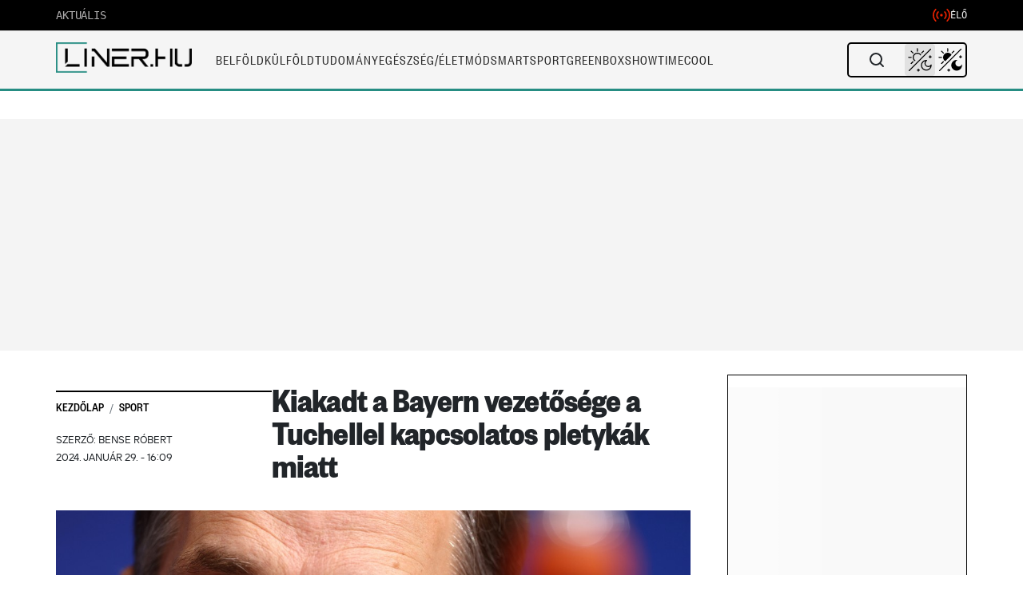

--- FILE ---
content_type: text/html; charset=UTF-8
request_url: https://liner.hu/kiakadt-bayern-vezetosege-tuchel-pletykak-barcelona/
body_size: 57864
content:
<!DOCTYPE html>
<!--[if IE 7]>
<html class="ie ie7" lang="hu">
<![endif]-->
<!--[if IE 8]>
<html class="ie ie8" lang="hu">
<![endif]-->
<!--[if !(IE 7) & !(IE 8)]><!-->
<html lang="hu">
<!--<![endif]-->

<head>
    <meta charset="UTF-8" />
    <meta name="viewport" content="width=device-width, initial-scale=1, viewport-fit=cover" />
	<title>Kiakadt a Bayern vezetősége a Tuchellel kapcsolatos pletykák miatt | </title>
	
		<meta property="og:title" content="Kiakadt a Bayern vezetősége a Tuchellel kapcsolatos pletykák miatt" />
	<meta property="og:type" content="article" />
	<meta property="og:url" content="https://liner.hu/kiakadt-bayern-vezetosege-tuchel-pletykak-barcelona/" />
		<meta property="og:image" content="https://liner.hu/wp-content/uploads/2024/01/K_EPA20231107203.jpg" />
	<meta property="og:image:width" content="1200" />
	<meta property="og:image:height" content="630" />
		<meta property="og:description" content="Hivatalos közlemény adtak ki, szó sincs arról, hogy a Barcelonához akarna távozni." />
	<meta property="og:site_name" content="Liner.hu" />
	<meta property="article:published_time" content="2024-01-29T16:09:00+01:00" />
	<meta property="article:modified_time" content="2024-01-29T16:01:57+01:00" />
			
	<link rel="profile" href="https://gmpg.org/xfn/11" />
	<link rel="pingback" href="https://liner.hu/xmlrpc.php">
	<link rel="shortcut icon" href="/fav.png">
	<link rel="preconnect" href="https://cdn.atmedia.hu" crossorigin>
	<link rel="preconnect" href="https://www.googletagmanager.com" crossorigin>	
		<!--[if lt IE 9]>
	<script src="https://liner.hu/wp-content/themes/liner/js/html5.js?ver=3.7.0" defer></script>
	<![endif]-->

	<script src="https://cdn.atmedia.hu/liner.hu.js?v=20260118/js/html5.js?ver=3.7.0" type="b86738248be9f4a214fff19c-text/javascript" async></script>

	<!-- Google Tag Manager -->
	<script type="b86738248be9f4a214fff19c-text/javascript">
		(function(w, d, s, l, i) {
			w[l] = w[l] || [];
			w[l].push({
				'gtm.start': new Date().getTime(),
				event: 'gtm.js'
			});
			var f = d.getElementsByTagName(s)[0],
				j = d.createElement(s),
				dl = l != 'dataLayer' ? '&l=' + l : '';
			j.async = true;
			j.src =
				'https://www.googletagmanager.com/gtm.js?id=' + i + dl;
			f.parentNode.insertBefore(j, f);
		})(window, document, 'script', 'dataLayer', 'GTM-M59DBH2');
	</script>
	<!-- End Google Tag Manager -->

	<title>Kiakadt a Bayern vezetősége a Tuchellel kapcsolatos pletykák miatt &#8211; Liner.hu</title>
<meta name='robots' content='max-image-preview:large' />
<link rel='dns-prefetch' href='//imasdk.googleapis.com' />
<link rel='dns-prefetch' href='//cdn.plyr.io' />
<link rel='dns-prefetch' href='//fonts.googleapis.com' />
<link rel='dns-prefetch' href='//fonts.gstatic.com' />
<link href='https://fonts.gstatic.com' crossorigin='anonymous' rel='preconnect' />
<link rel="alternate" type="application/rss+xml" title="Liner.hu &raquo; hírcsatorna" href="https://liner.hu/feed/" />
<link rel="alternate" type="application/rss+xml" title="Liner.hu &raquo; hozzászólás hírcsatorna" href="https://liner.hu/comments/feed/" />
<link rel="alternate" title="oEmbed (JSON)" type="application/json+oembed" href="https://liner.hu/wp-json/oembed/1.0/embed?url=https%3A%2F%2Fliner.hu%2Fkiakadt-bayern-vezetosege-tuchel-pletykak-barcelona%2F" />
<link rel="alternate" title="oEmbed (XML)" type="text/xml+oembed" href="https://liner.hu/wp-json/oembed/1.0/embed?url=https%3A%2F%2Fliner.hu%2Fkiakadt-bayern-vezetosege-tuchel-pletykak-barcelona%2F&#038;format=xml" />
<style id='wp-img-auto-sizes-contain-inline-css' type='text/css'>
img:is([sizes=auto i],[sizes^="auto," i]){contain-intrinsic-size:3000px 1500px}
/*# sourceURL=wp-img-auto-sizes-contain-inline-css */
</style>
<style id='wp-block-library-inline-css' type='text/css'>
:root{--wp-block-synced-color:#7a00df;--wp-block-synced-color--rgb:122,0,223;--wp-bound-block-color:var(--wp-block-synced-color);--wp-editor-canvas-background:#ddd;--wp-admin-theme-color:#007cba;--wp-admin-theme-color--rgb:0,124,186;--wp-admin-theme-color-darker-10:#006ba1;--wp-admin-theme-color-darker-10--rgb:0,107,160.5;--wp-admin-theme-color-darker-20:#005a87;--wp-admin-theme-color-darker-20--rgb:0,90,135;--wp-admin-border-width-focus:2px}@media (min-resolution:192dpi){:root{--wp-admin-border-width-focus:1.5px}}.wp-element-button{cursor:pointer}:root .has-very-light-gray-background-color{background-color:#eee}:root .has-very-dark-gray-background-color{background-color:#313131}:root .has-very-light-gray-color{color:#eee}:root .has-very-dark-gray-color{color:#313131}:root .has-vivid-green-cyan-to-vivid-cyan-blue-gradient-background{background:linear-gradient(135deg,#00d084,#0693e3)}:root .has-purple-crush-gradient-background{background:linear-gradient(135deg,#34e2e4,#4721fb 50%,#ab1dfe)}:root .has-hazy-dawn-gradient-background{background:linear-gradient(135deg,#faaca8,#dad0ec)}:root .has-subdued-olive-gradient-background{background:linear-gradient(135deg,#fafae1,#67a671)}:root .has-atomic-cream-gradient-background{background:linear-gradient(135deg,#fdd79a,#004a59)}:root .has-nightshade-gradient-background{background:linear-gradient(135deg,#330968,#31cdcf)}:root .has-midnight-gradient-background{background:linear-gradient(135deg,#020381,#2874fc)}:root{--wp--preset--font-size--normal:16px;--wp--preset--font-size--huge:42px}.has-regular-font-size{font-size:1em}.has-larger-font-size{font-size:2.625em}.has-normal-font-size{font-size:var(--wp--preset--font-size--normal)}.has-huge-font-size{font-size:var(--wp--preset--font-size--huge)}.has-text-align-center{text-align:center}.has-text-align-left{text-align:left}.has-text-align-right{text-align:right}.has-fit-text{white-space:nowrap!important}#end-resizable-editor-section{display:none}.aligncenter{clear:both}.items-justified-left{justify-content:flex-start}.items-justified-center{justify-content:center}.items-justified-right{justify-content:flex-end}.items-justified-space-between{justify-content:space-between}.screen-reader-text{border:0;clip-path:inset(50%);height:1px;margin:-1px;overflow:hidden;padding:0;position:absolute;width:1px;word-wrap:normal!important}.screen-reader-text:focus{background-color:#ddd;clip-path:none;color:#444;display:block;font-size:1em;height:auto;left:5px;line-height:normal;padding:15px 23px 14px;text-decoration:none;top:5px;width:auto;z-index:100000}html :where(.has-border-color){border-style:solid}html :where([style*=border-top-color]){border-top-style:solid}html :where([style*=border-right-color]){border-right-style:solid}html :where([style*=border-bottom-color]){border-bottom-style:solid}html :where([style*=border-left-color]){border-left-style:solid}html :where([style*=border-width]){border-style:solid}html :where([style*=border-top-width]){border-top-style:solid}html :where([style*=border-right-width]){border-right-style:solid}html :where([style*=border-bottom-width]){border-bottom-style:solid}html :where([style*=border-left-width]){border-left-style:solid}html :where(img[class*=wp-image-]){height:auto;max-width:100%}:where(figure){margin:0 0 1em}html :where(.is-position-sticky){--wp-admin--admin-bar--position-offset:var(--wp-admin--admin-bar--height,0px)}@media screen and (max-width:600px){html :where(.is-position-sticky){--wp-admin--admin-bar--position-offset:0px}}

        .liner-instagram-embed {
            width: 100%;
            max-width: 540px;
            margin: 20px auto;
            box-shadow: 0 4px 12px rgba(0,0,0,0.1);
            border-radius: 12px;
            overflow: hidden;
            clear: both;
            display: block;
        }
        .liner-instagram-embed iframe {
            width: 100%;
            height: 700px;
            border: none;
            border-radius: 12px;
            display: block;
            margin: 0;
            padding: 0;
        }
        @media (max-width: 768px) {
            .liner-instagram-embed {
                margin: 15px auto;
                max-width: 100%;
            }
            .liner-instagram-embed iframe {
                height: 515px;
            }
        }
    

/*# sourceURL=wp-block-library-inline-css */
</style><style id='wp-block-paragraph-inline-css' type='text/css'>
.is-small-text{font-size:.875em}.is-regular-text{font-size:1em}.is-large-text{font-size:2.25em}.is-larger-text{font-size:3em}.has-drop-cap:not(:focus):first-letter{float:left;font-size:8.4em;font-style:normal;font-weight:100;line-height:.68;margin:.05em .1em 0 0;text-transform:uppercase}body.rtl .has-drop-cap:not(:focus):first-letter{float:none;margin-left:.1em}p.has-drop-cap.has-background{overflow:hidden}:root :where(p.has-background){padding:1.25em 2.375em}:where(p.has-text-color:not(.has-link-color)) a{color:inherit}p.has-text-align-left[style*="writing-mode:vertical-lr"],p.has-text-align-right[style*="writing-mode:vertical-rl"]{rotate:180deg}
/*# sourceURL=https://liner.hu/wp-includes/blocks/paragraph/style.min.css */
</style>
<style id='global-styles-inline-css' type='text/css'>
:root{--wp--preset--aspect-ratio--square: 1;--wp--preset--aspect-ratio--4-3: 4/3;--wp--preset--aspect-ratio--3-4: 3/4;--wp--preset--aspect-ratio--3-2: 3/2;--wp--preset--aspect-ratio--2-3: 2/3;--wp--preset--aspect-ratio--16-9: 16/9;--wp--preset--aspect-ratio--9-16: 9/16;--wp--preset--color--black: #000000;--wp--preset--color--cyan-bluish-gray: #abb8c3;--wp--preset--color--white: #fff;--wp--preset--color--pale-pink: #f78da7;--wp--preset--color--vivid-red: #cf2e2e;--wp--preset--color--luminous-vivid-orange: #ff6900;--wp--preset--color--luminous-vivid-amber: #fcb900;--wp--preset--color--light-green-cyan: #7bdcb5;--wp--preset--color--vivid-green-cyan: #00d084;--wp--preset--color--pale-cyan-blue: #8ed1fc;--wp--preset--color--vivid-cyan-blue: #0693e3;--wp--preset--color--vivid-purple: #9b51e0;--wp--preset--color--blue: #21759b;--wp--preset--color--dark-gray: #444;--wp--preset--color--medium-gray: #9f9f9f;--wp--preset--color--light-gray: #e6e6e6;--wp--preset--gradient--vivid-cyan-blue-to-vivid-purple: linear-gradient(135deg,rgb(6,147,227) 0%,rgb(155,81,224) 100%);--wp--preset--gradient--light-green-cyan-to-vivid-green-cyan: linear-gradient(135deg,rgb(122,220,180) 0%,rgb(0,208,130) 100%);--wp--preset--gradient--luminous-vivid-amber-to-luminous-vivid-orange: linear-gradient(135deg,rgb(252,185,0) 0%,rgb(255,105,0) 100%);--wp--preset--gradient--luminous-vivid-orange-to-vivid-red: linear-gradient(135deg,rgb(255,105,0) 0%,rgb(207,46,46) 100%);--wp--preset--gradient--very-light-gray-to-cyan-bluish-gray: linear-gradient(135deg,rgb(238,238,238) 0%,rgb(169,184,195) 100%);--wp--preset--gradient--cool-to-warm-spectrum: linear-gradient(135deg,rgb(74,234,220) 0%,rgb(151,120,209) 20%,rgb(207,42,186) 40%,rgb(238,44,130) 60%,rgb(251,105,98) 80%,rgb(254,248,76) 100%);--wp--preset--gradient--blush-light-purple: linear-gradient(135deg,rgb(255,206,236) 0%,rgb(152,150,240) 100%);--wp--preset--gradient--blush-bordeaux: linear-gradient(135deg,rgb(254,205,165) 0%,rgb(254,45,45) 50%,rgb(107,0,62) 100%);--wp--preset--gradient--luminous-dusk: linear-gradient(135deg,rgb(255,203,112) 0%,rgb(199,81,192) 50%,rgb(65,88,208) 100%);--wp--preset--gradient--pale-ocean: linear-gradient(135deg,rgb(255,245,203) 0%,rgb(182,227,212) 50%,rgb(51,167,181) 100%);--wp--preset--gradient--electric-grass: linear-gradient(135deg,rgb(202,248,128) 0%,rgb(113,206,126) 100%);--wp--preset--gradient--midnight: linear-gradient(135deg,rgb(2,3,129) 0%,rgb(40,116,252) 100%);--wp--preset--font-size--small: 13px;--wp--preset--font-size--medium: 20px;--wp--preset--font-size--large: 36px;--wp--preset--font-size--x-large: 42px;--wp--preset--spacing--20: 0.44rem;--wp--preset--spacing--30: 0.67rem;--wp--preset--spacing--40: 1rem;--wp--preset--spacing--50: 1.5rem;--wp--preset--spacing--60: 2.25rem;--wp--preset--spacing--70: 3.38rem;--wp--preset--spacing--80: 5.06rem;--wp--preset--shadow--natural: 6px 6px 9px rgba(0, 0, 0, 0.2);--wp--preset--shadow--deep: 12px 12px 50px rgba(0, 0, 0, 0.4);--wp--preset--shadow--sharp: 6px 6px 0px rgba(0, 0, 0, 0.2);--wp--preset--shadow--outlined: 6px 6px 0px -3px rgb(255, 255, 255), 6px 6px rgb(0, 0, 0);--wp--preset--shadow--crisp: 6px 6px 0px rgb(0, 0, 0);}:where(.is-layout-flex){gap: 0.5em;}:where(.is-layout-grid){gap: 0.5em;}body .is-layout-flex{display: flex;}.is-layout-flex{flex-wrap: wrap;align-items: center;}.is-layout-flex > :is(*, div){margin: 0;}body .is-layout-grid{display: grid;}.is-layout-grid > :is(*, div){margin: 0;}:where(.wp-block-columns.is-layout-flex){gap: 2em;}:where(.wp-block-columns.is-layout-grid){gap: 2em;}:where(.wp-block-post-template.is-layout-flex){gap: 1.25em;}:where(.wp-block-post-template.is-layout-grid){gap: 1.25em;}.has-black-color{color: var(--wp--preset--color--black) !important;}.has-cyan-bluish-gray-color{color: var(--wp--preset--color--cyan-bluish-gray) !important;}.has-white-color{color: var(--wp--preset--color--white) !important;}.has-pale-pink-color{color: var(--wp--preset--color--pale-pink) !important;}.has-vivid-red-color{color: var(--wp--preset--color--vivid-red) !important;}.has-luminous-vivid-orange-color{color: var(--wp--preset--color--luminous-vivid-orange) !important;}.has-luminous-vivid-amber-color{color: var(--wp--preset--color--luminous-vivid-amber) !important;}.has-light-green-cyan-color{color: var(--wp--preset--color--light-green-cyan) !important;}.has-vivid-green-cyan-color{color: var(--wp--preset--color--vivid-green-cyan) !important;}.has-pale-cyan-blue-color{color: var(--wp--preset--color--pale-cyan-blue) !important;}.has-vivid-cyan-blue-color{color: var(--wp--preset--color--vivid-cyan-blue) !important;}.has-vivid-purple-color{color: var(--wp--preset--color--vivid-purple) !important;}.has-black-background-color{background-color: var(--wp--preset--color--black) !important;}.has-cyan-bluish-gray-background-color{background-color: var(--wp--preset--color--cyan-bluish-gray) !important;}.has-white-background-color{background-color: var(--wp--preset--color--white) !important;}.has-pale-pink-background-color{background-color: var(--wp--preset--color--pale-pink) !important;}.has-vivid-red-background-color{background-color: var(--wp--preset--color--vivid-red) !important;}.has-luminous-vivid-orange-background-color{background-color: var(--wp--preset--color--luminous-vivid-orange) !important;}.has-luminous-vivid-amber-background-color{background-color: var(--wp--preset--color--luminous-vivid-amber) !important;}.has-light-green-cyan-background-color{background-color: var(--wp--preset--color--light-green-cyan) !important;}.has-vivid-green-cyan-background-color{background-color: var(--wp--preset--color--vivid-green-cyan) !important;}.has-pale-cyan-blue-background-color{background-color: var(--wp--preset--color--pale-cyan-blue) !important;}.has-vivid-cyan-blue-background-color{background-color: var(--wp--preset--color--vivid-cyan-blue) !important;}.has-vivid-purple-background-color{background-color: var(--wp--preset--color--vivid-purple) !important;}.has-black-border-color{border-color: var(--wp--preset--color--black) !important;}.has-cyan-bluish-gray-border-color{border-color: var(--wp--preset--color--cyan-bluish-gray) !important;}.has-white-border-color{border-color: var(--wp--preset--color--white) !important;}.has-pale-pink-border-color{border-color: var(--wp--preset--color--pale-pink) !important;}.has-vivid-red-border-color{border-color: var(--wp--preset--color--vivid-red) !important;}.has-luminous-vivid-orange-border-color{border-color: var(--wp--preset--color--luminous-vivid-orange) !important;}.has-luminous-vivid-amber-border-color{border-color: var(--wp--preset--color--luminous-vivid-amber) !important;}.has-light-green-cyan-border-color{border-color: var(--wp--preset--color--light-green-cyan) !important;}.has-vivid-green-cyan-border-color{border-color: var(--wp--preset--color--vivid-green-cyan) !important;}.has-pale-cyan-blue-border-color{border-color: var(--wp--preset--color--pale-cyan-blue) !important;}.has-vivid-cyan-blue-border-color{border-color: var(--wp--preset--color--vivid-cyan-blue) !important;}.has-vivid-purple-border-color{border-color: var(--wp--preset--color--vivid-purple) !important;}.has-vivid-cyan-blue-to-vivid-purple-gradient-background{background: var(--wp--preset--gradient--vivid-cyan-blue-to-vivid-purple) !important;}.has-light-green-cyan-to-vivid-green-cyan-gradient-background{background: var(--wp--preset--gradient--light-green-cyan-to-vivid-green-cyan) !important;}.has-luminous-vivid-amber-to-luminous-vivid-orange-gradient-background{background: var(--wp--preset--gradient--luminous-vivid-amber-to-luminous-vivid-orange) !important;}.has-luminous-vivid-orange-to-vivid-red-gradient-background{background: var(--wp--preset--gradient--luminous-vivid-orange-to-vivid-red) !important;}.has-very-light-gray-to-cyan-bluish-gray-gradient-background{background: var(--wp--preset--gradient--very-light-gray-to-cyan-bluish-gray) !important;}.has-cool-to-warm-spectrum-gradient-background{background: var(--wp--preset--gradient--cool-to-warm-spectrum) !important;}.has-blush-light-purple-gradient-background{background: var(--wp--preset--gradient--blush-light-purple) !important;}.has-blush-bordeaux-gradient-background{background: var(--wp--preset--gradient--blush-bordeaux) !important;}.has-luminous-dusk-gradient-background{background: var(--wp--preset--gradient--luminous-dusk) !important;}.has-pale-ocean-gradient-background{background: var(--wp--preset--gradient--pale-ocean) !important;}.has-electric-grass-gradient-background{background: var(--wp--preset--gradient--electric-grass) !important;}.has-midnight-gradient-background{background: var(--wp--preset--gradient--midnight) !important;}.has-small-font-size{font-size: var(--wp--preset--font-size--small) !important;}.has-medium-font-size{font-size: var(--wp--preset--font-size--medium) !important;}.has-large-font-size{font-size: var(--wp--preset--font-size--large) !important;}.has-x-large-font-size{font-size: var(--wp--preset--font-size--x-large) !important;}
/*# sourceURL=global-styles-inline-css */
</style>

<style id='classic-theme-styles-inline-css' type='text/css'>
/*! This file is auto-generated */
.wp-block-button__link{color:#fff;background-color:#32373c;border-radius:9999px;box-shadow:none;text-decoration:none;padding:calc(.667em + 2px) calc(1.333em + 2px);font-size:1.125em}.wp-block-file__button{background:#32373c;color:#fff;text-decoration:none}
/*# sourceURL=/wp-includes/css/classic-themes.min.css */
</style>
<link rel='stylesheet' id='custom-related-articles-css-css' href='https://liner.hu/wp-content/plugins/Related/custom-related-articles.css?ver=6.9' type='text/css' media='all' />
<link rel='stylesheet' id='gn-frontend-gnfollow-style-css' href='https://liner.hu/wp-content/plugins/gn-publisher/assets/css/gn-frontend-gnfollow.min.css?ver=1.5.25' type='text/css' media='all' />
<link rel='stylesheet' id='related-stories-css' href='https://liner.hu/wp-content/themes/liner/css/related-stories.css?ver=4.2.4' type='text/css' media='all' />
<link rel='stylesheet' id='plyr-css-css' href='https://cdn.plyr.io/3.7.8/plyr.css?ver=3.7.8' type='text/css' media='all' />
<style id='plyr-css-inline-css' type='text/css'>

        /* Plyr.io custom styles */
        .video-player-wrapper {
            margin-top: 30px;
            padding: 20px;
            background: #f8f8f8;
            border-radius: 5px;
            position: relative;
        }
        
        /* Mobile: remove grey frame around player */
        @media (max-width: 767px) {
            .video-player-wrapper {
                background: transparent !important;
                padding: 0 !important;
                border-radius: 0 !important;
            }
        }
        
        .video-container {
            position: relative;
            max-width: 100%;
        }
        
        .ad-container {
            position: absolute;
            top: 0;
            left: 0;
            width: 100%;
            height: 100%;
            z-index: -1;
            background: transparent;
        }
        
        .ad-container.active {
            background: rgba(0, 0, 0, 0.5);
            z-index: 10;
        }
        
        .ad-unmute-button {
            position: absolute;
            bottom: 20px;
            left: 20px;
            z-index: 1001;
            background: rgba(0,0,0,0.7);
            color: white;
            border: none;
            border-radius: 4px;
            padding: 8px 12px;
            cursor: pointer;
            display: none;
            align-items: center;
            pointer-events: auto;
            touch-action: manipulation;
        }
        /* Ensure visibility of unmute button while ad is active */
        .video-container.ad-active .ad-unmute-button {
            display: flex !important;
            z-index: 1001 !important;
            pointer-events: auto;
        }
        
        /* Dark mode support */
        body.darkmode .video-player-wrapper {
            background: #23252b;
            color: #fff;
        }
        
        body.darkmode .video-player-wrapper h3 {
            color: #fff;
        }
        
        body.darkmode .ad-container.active {
            background: rgba(0, 0, 0, 0.7);
        }
        
        /* Mobile adjustments: remove overlay and disable controls during ads */
        @media (max-width: 767px) {
            .ad-container.active {
                background: transparent !important;
            }
            .plyr__controls.ad-disabled {
                opacity: 0.7;
                pointer-events: none;
            }
            /* Hide player controls while ad is active on mobile */
            .video-container.ad-active .plyr__controls,
            .video-container.ad-active .plyr__control--overlaid {
                display: none !important;
            }
        }
    
/*# sourceURL=plyr-css-inline-css */
</style>
<link rel='stylesheet' id='liner-style-css' href='https://liner.hu/wp-content/themes/liner/style.css?ver=4.2.4' type='text/css' media='all' />
<style id='liner-style-inline-css' type='text/css'>

        .breadcrumb {
            background-color: #ffffff00 !important;
            border-radius: 0 !important;
        }
        .breadcrumb:before {
            content: "";
            position: absolute;
            top: 20px;
            left: 0;
            width: 100%;
            height: 1px;
            background-color: #000;
        }
    
/*# sourceURL=liner-style-inline-css */
</style>
<link rel='stylesheet' id='liner-fonts-css' href='https://fonts.googleapis.com/css?family=Open+Sans%3A400%2C400i%2C700%2C700i%7CRoboto%3A400%2C500&#038;subset=latin%2Clatin-ext&#038;display=swap&#038;ver=4.2.4' type='text/css' media='all' />
<link rel='stylesheet' id='liner-mobile-menu-css' href='https://liner.hu/wp-content/themes/liner/css/mobile-menu.css?ver=4.2.4' type='text/css' media='all' />
<link rel='stylesheet' id='bootstrap-css-css' href='https://liner.hu/wp-content/themes/liner/css/bootstrap.min.css?ver=1.02-dev' type='text/css' media='all' />
<link rel='stylesheet' id='liner-live-search-css' href='https://liner.hu/wp-content/themes/liner/css/live-search.css?ver=4.2.4' type='text/css' media='all' />
<link rel='stylesheet' id='article-styles-css' href='https://liner.hu/wp-content/themes/liner/css/article-styles.css?ver=1.0.8' type='text/css' media='all' />
<script data-cfasync="false" type="text/javascript" src="https://liner.hu/wp-includes/js/jquery/jquery.min.js?ver=3.7.1" id="jquery-core-js"></script>
<script data-cfasync="false" type="text/javascript" src="https://liner.hu/wp-includes/js/jquery/jquery-migrate.min.js?ver=3.4.1" id="jquery-migrate-js"></script>
<script type="b86738248be9f4a214fff19c-text/javascript" src="https://liner.hu/wp-content/themes/liner/js/cmp-helper.js?ver=4.2.4" id="cmp-helper-js"></script>
<link rel="https://api.w.org/" href="https://liner.hu/wp-json/" /><link rel="alternate" title="JSON" type="application/json" href="https://liner.hu/wp-json/wp/v2/linernews/345094" /><link rel="EditURI" type="application/rsd+xml" title="RSD" href="https://liner.hu/xmlrpc.php?rsd" />
<meta name="generator" content="WordPress 6.9" />
<link rel="canonical" href="https://liner.hu/kiakadt-bayern-vezetosege-tuchel-pletykak-barcelona/" />
<link rel='shortlink' href='https://liner.hu/?p=345094' />
<meta name="marfeel-infinite-scroll" content="true">
<meta name="marfeel-page-type" content="article">
<meta name="marfeel-post-id" content="345094">
<meta name="marfeel-post-title" content="Kiakadt a Bayern vezetősége a Tuchellel kapcsolatos pletykák miatt">
<meta name="marfeel-post-url" content="https://liner.hu/kiakadt-bayern-vezetosege-tuchel-pletykak-barcelona/">
<meta name="marfeel-post-categories" content="Sport">
<meta name="marfeel-post-author" content="Bense Róbert">
<meta name="marfeel-post-date" content="2024-01-29T16:09:00+01:00">
<script type="application/ld+json">{"@context":"https://schema.org","@type":"NewsArticle","mainEntityOfPage":{"@type":"WebPage","@id":"https://liner.hu/kiakadt-bayern-vezetosege-tuchel-pletykak-barcelona/"},"headline":"Kiakadt a Bayern vezetősége a Tuchellel kapcsolatos pletykák miatt","description":"Hivatalos közlemény adtak ki, szó sincs arról, hogy a Barcelonához akarna távozni.","datePublished":"2024-01-29T16:09:00+01:00","dateModified":"2024-01-29T16:01:57+01:00","author":{"@type":"Person","name":"Bense Róbert","url":"https://liner.hu/author/bense-robert/"},"publisher":{"@type":"Organization","name":"Liner.hu","logo":{"@type":"ImageObject","url":"https://liner.hu/wp-content/uploads/2025/04/cropped-desktop-logo-4.png","width":1546,"height":342}},"inLanguage":"hu","image":{"@type":"ImageObject","url":"https://liner.hu/wp-content/uploads/2024/01/K_EPA20231107203.jpg","width":1200,"height":800},"articleSection":"Sport","wordCount":236}</script>
<link rel="icon" href="https://liner.hu/wp-content/uploads/2021/02/fav.jpg" sizes="32x32" />
<link rel="icon" href="https://liner.hu/wp-content/uploads/2021/02/fav.jpg" sizes="192x192" />
<link rel="apple-touch-icon" href="https://liner.hu/wp-content/uploads/2021/02/fav.jpg" />
<meta name="msapplication-TileImage" content="https://liner.hu/wp-content/uploads/2021/02/fav.jpg" />
		<style type="text/css" id="wp-custom-css">
			ins.adsbygoogle {
background: transparent !important;
}		</style>
		<style>
.ai-rotate {position: relative;}
.ai-rotate-hidden {visibility: hidden;}
.ai-rotate-hidden-2 {position: absolute; top: 0; left: 0; width: 100%; height: 100%;}
.ai-list-data, .ai-ip-data, .ai-filter-check, .ai-fallback, .ai-list-block, .ai-list-block-ip, .ai-list-block-filter {visibility: hidden; position: absolute; width: 50%; height: 1px; top: -1000px; z-index: -9999; margin: 0px!important;}
.ai-list-data, .ai-ip-data, .ai-filter-check, .ai-fallback {min-width: 1px;}
</style>
	
	<!-- Breaking Bar CSS -->
	<link rel="stylesheet" href="https://liner.hu/wp-content/themes/liner/css/breaking-bar.css?ver=1768663303">
	
	<!-- CMP Helper Script - Consent Management -->
	<script src="https://liner.hu/wp-content/themes/liner/js/cmp-helper.js?ver=1768663305" type="b86738248be9f4a214fff19c-text/javascript"></script>
	

	
	<script type="b86738248be9f4a214fff19c-text/javascript">
	// Csak a kritikus részek maradnak inline, minden más külső fájlba kerül
	var darkModeDefault = false;
	var switcherMode = localStorage.getItem("switcher") || 'auto';

	// Kritikus első render-hez szükséges dark mode beállítás
	if (darkModeDefault || (switcherMode === 'auto' && window.matchMedia && window.matchMedia("(prefers-color-scheme: dark)").matches)) {
		document.documentElement.classList.add('darkmode');
	}
	</script>
	<!-- Critical Mobile Menu Styles (Inline to prevent cache/specificity issues) -->
	<style>
		/* NUCLEAR OVERRIDE for Mobile Menu v1.1 (Static Version) */
		/* Base Menu State - Light Mode Default */
		html body #mobile-menu-override.ham-menu {
			display: none !important;
			position: fixed !important;
			top: 0 !important;
			left: 0 !important;
			width: 100% !important;
			height: 100% !important;
			background-color: #ffffff !important; /* Light Mode Base */
			z-index: 2147483640 !important;
			padding: 0 !important;
			padding-bottom: 120px !important;
			margin: 0 !important;
			border: none !important;
			box-shadow: none !important;
		}

		/* Active State */
		html body.mobile-menu-active #mobile-menu-override.ham-menu {
			display: block !important;
			visibility: visible !important;
			opacity: 1 !important;
		}

		/* Dark Mode Overrides */
		html body.darkmode #mobile-menu-override.ham-menu,
		html body.darkmode #mobile-menu-override .ham-search,
		html body.darkmode #mobile-menu-override .hamburger-menu-items li,
		html body.darkmode #mobile-menu-override .hamburger-menu-items a {
			background-color: #0f0f0f !important;
			color: #fff !important;
			border-color: #222 !important;
		}
		
		/* Search Input Colors */
		html body.darkmode #mobile-menu-override .ham-search {
			background-color: #1a1a1a !important;
			color: #fff !important;
			border-color: #333 !important;
		}
		
		/* Light Mode Search Input */
		html body #mobile-menu-override .ham-search {
			background-color: #f5f5f5 !important;
			color: #333 !important;
			border: 1px solid #e0e0e0 !important;
			border-radius: 2px !important;
		}

		/* Bottom Bar */
		html body .mobile-bar {
			z-index: 2147483647 !important;
			bottom: 0 !important;
			position: fixed !important;
			background-color: #fff !important;
		}
		html body.darkmode .mobile-bar {
			background-color: #1a1a1a !important;
		}

		/* Icons */
		html body.mobile-menu-active .menu-bar-icon .m-icon { display: none !important; }
		html body.mobile-menu-active .menu-bar-icon .x-icon { display: block !important; }
		html body .menu-bar-icon .x-icon { display: none !important; }
		
		/* Submenu */
		html body.darkmode #mobile-menu-override .menu-hamburger-menu-container .hamburger-menu-items li .sub-menu.active {
			background-color: transparent !important;
		}

		/* Dark Mode Ad Placeholders - Mobile & Desktop */
		html body.darkmode .ad-placeholder,
		html body.darkmode .ad-zone,
		html body.darkmode div[id^="liner_cikk_roadblock_"],
		html body.darkmode div[id^="liner_cikk_jobb_"] {
			background-color: #252525 !important;
			color: #e0e0e0 !important;
		}

		/* Search Panel Z-Index Fix */
		html body .search-panel {
			z-index: 2147483647 !important; /* Max Z-Index to stay above ads */
			position: fixed !important; /* Ensure it is fixed relative to viewport */
		}
		
		html body .live-search-results {
			z-index: 2147483647 !important;
			position: relative !important;
			background-color: #fff !important;
		}
		
		html body.darkmode .live-search-results {
			background-color: #1a1a1a !important;
		}
	</style>
</head>
<!-- dark mode -->

<body class="wp-singular linernews-template-default single single-linernews postid-345094 wp-custom-logo wp-embed-responsive wp-theme-liner custom-font-enabled single-author">
		


	<!-- Google Tag Manager (noscript) -->
	<noscript><iframe src="https://www.googletagmanager.com/ns.html?id=GTM-M59DBH2" height="0" width="0" style="display:none;visibility:hidden"></iframe></noscript>
	<!-- End Google Tag Manager (noscript) -->

		<script type="b86738248be9f4a214fff19c-text/javascript">
		/** dark mode switch button **/
		// Eredeti title mentése (a kód később hivatkozik rá)
		var title = document.title;

		jQuery(document).ready(function($) {
			// Eseménykezelők csak egyszer, delegálva ha lehetséges
			$(document).on('click', '.dm_checkbox', function(e) {
				if ($(this).is(':checked')) {
										var v = 'yes';
					$('#dark_mode_form_submitted_val').val(v);
					$('#dark_mode_submit_btn').click();
				} else {
					$('#dark_mode_form_submitted_val').val('no');
					$('#dark_mode_submit_btn').click();
				}
			});

			$(document).on('click', '.mobile li a.search_btn', function(e) {
				$('.mobile li .search_panle').slideToggle();
				e.preventDefault();
			});
			
			if ($('.notification-articles').length) {
				$(document).on('click', '.notification-articles.active', function(e) {
					e.preventDefault();
					$('.last-visit-modal').toggleClass('active');
				});

				$(document).on('click', '.close-visit-modal', function(e) {
					e.preventDefault();
					document.cookie = 'lastvisit=' + 1768771128 + '; path=/';
					$('.notification-articles span').text('0');
					$('.last-visit-modal').removeClass('active');
					$('.last-visit-modal').html('');
					document.title = title;
				});
			}

			// Dark mode kezelés
			var switcher = localStorage.getItem("switcher");
			if (!switcher) {
				localStorage.setItem("switcher", "auto");
				switcher = "auto";
			}
			
			if (switcher == 'auto') {
				setSwitcherAuto();
			} else if (switcher == 'dark') {
				changeMode('dark');
			} else if (switcher == 'light') {
				changeMode('light');
			}

			function changeMode(mode) {
				if (mode == 'dark') {
					$("body").addClass("darkmode");
					$('.header__logo.navbar-brand img').attr('src', 'https://liner.hu/wp-content/themes/liner/images/desktop_logo_dark.png');
					$('.mode-switcher i').removeClass('fa-sun-o fa-lightbulb-o').addClass('fa-moon-o')
					localStorage.setItem("switcher", "dark");
					setCookie("darkmode", true, 365);
				} else if (mode == 'light') {
					$("body").removeClass("darkmode");
					$('.header__logo.navbar-brand img').attr('src', 'https://liner.hu/wp-content/themes/liner/images/desktop-logo.png');
					$('.mode-switcher i').removeClass('fa-sun-o fa-moon-o').addClass('fa-lightbulb-o')
					localStorage.setItem("switcher", "light");
					setCookie("darkmode", 'false', 365);
				} else {
					localStorage.setItem("switcher", "auto");
					setSwitcherAuto();
				}
			}

			function setSwitcherAuto() {
				var prefersDark = window.matchMedia && window.matchMedia("(prefers-color-scheme: dark)").matches;
				
				if (prefersDark) {
					$("body").addClass("darkmode");
					$('.header__logo.navbar-brand img').attr('src', 'https://liner.hu/wp-content/themes/liner/images/desktop_logo_dark.png');
					$('.mode-switcher i').removeClass('fa-moon-o fa-lightbulb-o').addClass('fa-sun-o')
					localStorage.setItem("switcher", "auto");
					setCookie("darkmode", true, 365);
				} else {
					$("body").removeClass("darkmode");
					$('.header__logo.navbar-brand img').attr('src', 'https://liner.hu/wp-content/themes/liner/images/desktop-logo.png');
					$('.mode-switcher i').removeClass('fa-lightbulb-o fa-moon-o').addClass('fa-sun-o')
					localStorage.setItem("switcher", "auto");
					setCookie("darkmode", 'false', 365);
				}

				// Csak egyszer hozzuk létre a figyelőt
				var mediaQuery = window.matchMedia("(prefers-color-scheme: dark)");
				if (mediaQuery.addEventListener) {
					mediaQuery.addEventListener("change", function(e) {
						if (localStorage.getItem("switcher") === "auto") {
							if (e.matches) {
								$("body").addClass("darkmode");
								$('.header__logo.navbar-brand img').attr('src', 'https://liner.hu/wp-content/themes/liner/images/desktop_logo_dark.png');
								$('.mode-switcher i').removeClass('fa-moon-o fa-lightbulb-o').addClass('fa-sun-o');
								setCookie("darkmode", true, 365);
							} else {
								$("body").removeClass("darkmode");
								$('.header__logo.navbar-brand img').attr('src', 'https://liner.hu/wp-content/themes/liner/images/desktop-logo.png');
								$('.mode-switcher i').removeClass('fa-lightbulb-o fa-moon-o').addClass('fa-sun-o');
								setCookie("darkmode", 'false', 365);
							}
						}
					});
				}
			}

			$(document).on('click', '.mode-switcher', function() {
				$('.switcher-list').toggleClass('active');
			});
			
			// Delegált eseménykezelő a dokumentumhoz
			$(document).on('click', function(e) {
				if (!$(e.target).closest(".mode-switcher").length) {
					$('.switcher-list').removeClass('active');
				}
				e.stopPropagation();
			});

			$(document).on('click', '.switch-button', function() {
				let data = $(this).data('switch');
				changeMode(data);
			});

			/* cookie kezelő függvény */
			function setCookie(name, value, days) {
				var expires = "";
				if (days) {
					var date = new Date();
					date.setTime(date.getTime() + days * 24 * 60 * 60 * 1000);
					expires = "; expires=" + date.toUTCString();
				}
				document.cookie = name + "=" + (value || "") + expires + "; path=/";
			}

			$(document).on('click', '.ham-close', function(e){
				e.preventDefault();
				$('.ham-overlay').removeClass('active');
				$('.ham-menu').removeClass('active');
				$('body').removeClass('menu-open');
				$('.menu-bar-icon').removeClass('active');
				$('.menu-bar-icon .m-icon').removeClass('active');
				$('.menu-bar-icon .x-icon').removeClass('active');
			});

			$(document).on('click', '.ham-overlay', function(){
				$('.ham-overlay').removeClass('active');
				$('.ham-menu').removeClass('active');
				$('body').removeClass('menu-open');
				$('.menu-bar-icon').removeClass('active');
				$('.menu-bar-icon .m-icon').removeClass('active');
				$('.menu-bar-icon .x-icon').removeClass('active');
			});
		});
	</script>
	<div class="site_page">
		<div class='container breaking_bar_outer' id='breaking_bar_outer' style='display:none;'>
        <div class='breaking_bar'></div>
    </div>		<div class="mobile-bar d-lg-none">
			<a href="https://liner.hu/" class="">
			<svg width="30" height="30" viewBox="0 0 30 30" fill="none" xmlns="http://www.w3.org/2000/svg">
				<rect x="0.75" y="0.75" width="28.5" height="16.5" rx="1.25" stroke="currentColor" stroke-width="1.5"/>
				<mask id="path-2-inside-1_0_1" fill="white">
				<rect y="20" width="30" height="4" rx="1"/>
				</mask>
				<rect y="20" width="30" height="4" rx="1" stroke="currentColor" stroke-width="3" mask="url(#path-2-inside-1_0_1)"/>
				<mask id="path-3-inside-2_0_1" fill="white">
				<rect y="26" width="21" height="4" rx="1"/>
				</mask>
				<rect y="26" width="21" height="4" rx="1" stroke="currentColor" stroke-width="3" mask="url(#path-3-inside-2_0_1)"/>
			</svg>

				<h3>Kezdőlap</h3>
			</a>
			<a href="https://liner.hu/friss-hirek/" class="">
				<svg width="30" height="30" viewBox="0 0 30 30" fill="none" xmlns="http://www.w3.org/2000/svg">
					<rect x="0.75" y="0.75" width="28.5" height="28.5" rx="1.25" fill="transparent" stroke="currentColor" stroke-width="1.5" />
					<line x1="14" y1="6" x2="14" y2="16" stroke="currentColor" stroke-width="2" />
					<line x1="13.7071" y1="15.2929" x2="20.7782" y2="22.364" stroke="currentColor" stroke-width="2" />
				</svg>

				<h3>Friss hírek</h3>

			</a>
			<a href="https://liner.hu/fontos-hirek/" class="">
				<svg width="31" height="31" viewBox="0 0 31 31" fill="none" xmlns="http://www.w3.org/2000/svg">
					<rect x="1.65186" y="1.19525" width="28.5" height="28.5" rx="1.25" stroke="currentColor" stroke-width="1.5" />
					<rect x="14.9019" y="5.44525" width="2" height="16" rx="1" fill="currentColor" />
					<rect x="14.9019" y="23.4453" width="2" height="2" rx="1" fill="currentColor" />
				</svg>

				<h3>Fontos hírek</h3>

			</a>
			<a href="https://liner.hu/nepszeru-cikkek/" class="">
				<svg width="30" height="31" viewBox="0 0 30 31" fill="none" xmlns="http://www.w3.org/2000/svg">
					<rect x="0.75" y="0.984222" width="28.5" height="28.5" rx="1.25" fill="transparent" stroke="currentColor" stroke-width="1.5" />
					<path d="M5 20.2342L10.881 14.412C11.3149 13.9825 12.0184 13.9825 12.4523 14.412L15.3254 17.2564C15.7593 17.686 16.4629 17.686 16.8968 17.2564L25 9.23422M25 9.23422H19.4444M25 9.23422V14.7342" stroke="currentColor" stroke-width="2" stroke-linecap="round" stroke-linejoin="round" />
				</svg>
				<h3>Felkapott</h3>
			</a>
			<a href="#" class="menu-bar-icon">
				<svg width="30" height="30" viewBox="0 0 30 30" fill="none" xmlns="http://www.w3.org/2000/svg" class="m-icon">
					<path d="M29.25 28.5V25.5C29.25 25.2595 29.1817 25.0802 29.0527 24.9255C28.9252 24.7725 28.8329 24.75 28.75 24.75H1.25C1.16707 24.75 1.07475 24.7725 0.94726 24.9255C0.818267 25.0802 0.75 25.2595 0.75 25.5V28.5C0.75 28.7405 0.818267 28.9198 0.94726 29.0745C1.07475 29.2275 1.16707 29.25 1.25 29.25H28.75C28.8329 29.25 28.9252 29.2275 29.0527 29.0745C29.1817 28.9198 29.25 28.7405 29.25 28.5ZM29.25 16.5V13.5C29.25 13.2595 29.1817 13.0802 29.0527 12.9255C28.9252 12.7725 28.8329 12.75 28.75 12.75H1.25C1.16707 12.75 1.07475 12.7725 0.94726 12.9255C0.818267 13.0802 0.75 13.2595 0.75 13.5V16.5C0.75 16.7405 0.818267 16.9198 0.94726 17.0746C1.07475 17.2275 1.16707 17.25 1.25 17.25H28.75C28.8329 17.25 28.9252 17.2275 29.0527 17.0746C29.1817 16.9198 29.25 16.7405 29.25 16.5ZM29.25 4.5V1.5C29.25 1.25946 29.1817 1.08024 29.0527 0.925451C28.9252 0.772465 28.8329 0.75 28.75 0.75H1.25C1.16707 0.75 1.07475 0.772465 0.94726 0.925451C0.818267 1.08024 0.75 1.25946 0.75 1.5V4.5C0.75 4.74054 0.818267 4.91976 0.94726 5.07455C1.07475 5.22754 1.16707 5.25 1.25 5.25H28.75C28.8329 5.25 28.9252 5.22754 29.0527 5.07455C29.1817 4.91976 29.25 4.74054 29.25 4.5Z" fill="transparent" stroke="currentColor" stroke-width="1.5"/>
				</svg>
				<svg width="30" height="30" viewBox="0 0 30 31" fill="none" xmlns="http://www.w3.org/2000/svg" class="x-icon">
					<line x1="28.0655" y1="2.3909" x2="1.60619" y2="28.8502" stroke="currentColor" stroke-width="2" stroke-linecap="round" />
					<line x1="1.98169" y1="3.10312" x2="28.441" y2="29.5625" stroke="currentColor" stroke-width="2" stroke-linecap="round" />
				</svg>
				<h3>Menü</h3>
			</a>
		</div>
		<header>
			<div class="">
				<div class="top-nav">
					<div class="container">
						<div class="d-flex justify-content-lg-between justify-content-center align-items-center">
							<div class="d-flex align-items-center">
								<div class="aktualis d-none d-lg-flex align-items-center">
									<h3>
										AKTUÁLIS
									</h3>
																	</div>
								<a href="https://liner.hu/" class="header__logo" title="Liner.hu" rel="home">
									<img src='https://liner.hu/wp-content/themes/liner/images/logo-dark-v2.png' class="img-responsive" alt="logo" loading="eager">
								</a>
							</div>
							<div class="d-flex align-items-center">
							</div>
							<div class="d-none d-lg-flex align-items-center">
								<a href="https://liner.hu/friss-hirek/" class="elo-title">
									<svg width="22" height="16" viewBox="0 0 22 16" fill="none" xmlns="http://www.w3.org/2000/svg">
										<path d="M4.37771 0.24104C4.6991 0.562427 4.6991 1.0835 4.37771 1.40488C0.735329 5.04727 0.735329 10.9527 4.37771 14.5951C4.6991 14.9165 4.6991 15.4376 4.37771 15.759C4.05632 16.0803 3.53525 16.0803 3.21387 15.759C-1.07129 11.4738 -1.07129 4.5262 3.21387 0.24104C3.53525 -0.0803467 4.05632 -0.0803467 4.37771 0.24104ZM18.7318 0.24104C23.0169 4.5262 23.0169 11.4738 18.7318 15.759C18.4104 16.0803 17.8893 16.0803 17.5679 15.759C17.2466 15.4376 17.2466 14.9165 17.5679 14.5951C21.2103 10.9527 21.2103 5.04727 17.5679 1.40488C17.2466 1.0835 17.2466 0.562427 17.5679 0.24104C17.8893 -0.0803467 18.4104 -0.0803467 18.7318 0.24104ZM7.4813 3.34462C7.80268 3.66601 7.80268 4.18708 7.4813 4.50847C5.55298 6.43679 5.55298 9.56321 7.4813 11.4915C7.80268 11.8129 7.80268 12.334 7.4813 12.6554C7.15991 12.9768 6.63884 12.9768 6.31745 12.6554C3.74636 10.0843 3.74636 5.91572 6.31745 3.34462C6.63884 3.02324 7.15991 3.02324 7.4813 3.34462ZM15.6282 3.34462C18.1993 5.91572 18.1993 10.0843 15.6282 12.6554C15.3068 12.9768 14.7857 12.9768 14.4644 12.6554C14.143 12.334 14.143 11.8129 14.4644 11.4915C16.3927 9.56321 16.3927 6.43679 14.4644 4.50847C14.143 4.18708 14.143 3.66601 14.4644 3.34462C14.7857 3.02324 15.3068 3.02324 15.6282 3.34462ZM10.9728 6.35408C11.8818 6.35408 12.6188 7.09098 12.6188 8C12.6188 8.90902 11.8818 9.64592 10.9728 9.64592C10.0638 9.64592 9.3269 8.90902 9.3269 8C9.3269 7.09098 10.0638 6.35408 10.9728 6.35408Z" fill="#ED2200" />
									</svg>
									<h3>ÉLŐ</h3>
								</a>
							</div>
						</div>
					</div>
				</div>
				<div class="mid-nav-mobile d-lg-none d-flex align-items-center">
					<h3>
						AKTUÁLIS
					</h3>
									</div>

				<div class="mid-nav">
					<div class="container">
						<div class="justify-content-between align-items-center d-flex">
							<div class="d-flex align-items-center">
								<a href="https://liner.hu/" class="header__logo navbar-brand" title="Liner.hu" rel="home">
																			<img src='https://liner.hu/wp-content/themes/liner/images/desktop-logo.png' class="img-responsive" alt="logo" loading="eager">
																	</a>

								<div>
									<ul id="menu-main-menu" class="ml-auto main-header d-flex"><li id="menu-item-110205" class="menu-item menu-item-type-taxonomy menu-item-object-news_cat menu-item-110205"><a href="https://liner.hu/hazai/">Belföld</a></li>
<li id="menu-item-110204" class="menu-item menu-item-type-taxonomy menu-item-object-news_cat menu-item-110204"><a href="https://liner.hu/vilag/">Külföld</a></li>
<li id="menu-item-110206" class="menu-item menu-item-type-taxonomy menu-item-object-news_cat menu-item-110206"><a href="https://liner.hu/tudomany/">Tudomány</a></li>
<li id="menu-item-110208" class="menu-item menu-item-type-taxonomy menu-item-object-news_cat menu-item-110208"><a href="https://liner.hu/life/">Egészség/Életmód</a></li>
<li id="menu-item-110207" class="menu-item menu-item-type-taxonomy menu-item-object-news_cat menu-item-110207"><a href="https://liner.hu/smart/">Smart</a></li>
<li id="menu-item-110209" class="menu-item menu-item-type-taxonomy menu-item-object-news_cat menu-item-110209"><a href="https://liner.hu/sport/">Sport</a></li>
<li id="menu-item-110210" class="menu-item menu-item-type-taxonomy menu-item-object-news_cat menu-item-110210"><a href="https://liner.hu/greenbox/">Greenbox</a></li>
<li id="menu-item-383502" class="menu-item menu-item-type-taxonomy menu-item-object-news_cat menu-item-383502"><a href="https://liner.hu/showtime/">Showtime</a></li>
<li id="menu-item-407788" class="menu-item menu-item-type-taxonomy menu-item-object-news_cat menu-item-407788"><a href="https://liner.hu/cool/">Cool</a></li>
</ul>								</div>
							</div>
							<div>
								<div class="d-flex theme-switcher-container">
									<!-- Kereső ikon -->
									<div class="d-flex align-items-center justify-content-center search-icon-container">
										<button class="search-toggle">
											<svg width="24" height="24" viewBox="0 0 24 24" fill="none" xmlns="http://www.w3.org/2000/svg">
												<circle cx="11" cy="11" r="7" stroke="currentColor" stroke-width="2"/>
												<path d="M16 16L20 20" stroke="currentColor" stroke-width="2" stroke-linecap="round" stroke-linejoin="round"/>
											</svg>
										</button>
									</div>
									
									<!-- Meglévő dark mode kapcsolók -->
									<button class="switch-button" data-switch="light">
										<svg width="32" height="32" viewBox="0 0 250 250" fill="none" xmlns="http://www.w3.org/2000/svg">
											<path d="M230 20L20 230" stroke="currentColor" stroke-width="10" stroke-miterlimit="10" stroke-linecap="round" />
											<path d="M110 215V235" stroke="currentColor" stroke-width="10" stroke-miterlimit="10" stroke-linecap="round" stroke-linejoin="round" />
											<path d="M100 225H120" stroke="currentColor" stroke-width="10" stroke-miterlimit="10" stroke-linecap="round" stroke-linejoin="round" />
											<path d="M225 85V105" stroke="currentColor" stroke-width="10" stroke-miterlimit="10" stroke-linecap="round" stroke-linejoin="round" />
											<path d="M215 95H235" stroke="currentColor" stroke-width="10" stroke-miterlimit="10" stroke-linecap="round" stroke-linejoin="round" />
											<path d="M76.39 138.255L83.735 130.91C80.69 129.33 77.805 127.325 75.25 124.77C68.64 118.16 65 109.37 65 100.025C65 90.675 68.64 81.885 75.25 75.275C82.075 68.455 91.035 65.04 100 65.04C108.965 65.04 117.925 68.455 124.75 75.275C127.275 77.8 129.3 80.67 130.905 83.745L138.25 76.4C136.445 73.465 134.32 70.7 131.825 68.205C114.28 50.655 85.735 50.655 68.185 68.205C59.68 76.7 55 88.005 55 100.025C55 112.04 59.68 123.345 68.18 131.84C70.705 134.365 73.475 136.47 76.39 138.255Z" fill="currentColor" />
											<path d="M100 15V40" stroke="currentColor" stroke-width="10" stroke-miterlimit="10" stroke-linecap="round" stroke-linejoin="round" />
											<path d="M39.895 39.895L57.575 57.575" stroke="currentColor" stroke-width="10" stroke-miterlimit="10" stroke-linecap="round" stroke-linejoin="round" />
											<path d="M15 100H40" stroke="currentColor" stroke-width="10" stroke-miterlimit="10" stroke-linecap="round" stroke-linejoin="round" />
											<path d="M39.895 160.105L57.575 142.425" stroke="currentColor" stroke-width="10" stroke-miterlimit="10" stroke-linecap="round" stroke-linejoin="round" />
											<path d="M160.105 39.895L142.425 57.575" stroke="currentColor" stroke-width="10" stroke-miterlimit="10" stroke-linecap="round" stroke-linejoin="round" />
											<path d="M207.5 190C189.55 190 175 175.45 175 157.5C175 145.99 181 135.9 190.025 130.13C189.185 130.085 188.355 130 187.5 130C161.265 130 140 151.265 140 177.5C140 203.735 161.265 225 187.5 225C213.735 225 235 203.735 235 177.5C235 176.645 234.915 175.815 234.87 174.975C229.1 184 219.01 190 207.5 190Z" stroke="currentColor" stroke-width="10" stroke-miterlimit="10" stroke-linecap="round" stroke-linejoin="round" />
										</svg>
									</button>
									<button class="switch-button" data-switch="dark">
										<svg width="32" height="32" viewBox="0 0 250 250" fill="none" xmlns="http://www.w3.org/2000/svg">
											<path d="M230 20L20 230" stroke="currentColor" stroke-width="10" stroke-miterlimit="10" stroke-linecap="round" />
											<path d="M110 215V235" stroke="currentColor" stroke-width="10" stroke-miterlimit="10" stroke-linecap="round" stroke-linejoin="round" />
											<path d="M100 225H120" stroke="currentColor" stroke-width="10" stroke-miterlimit="10" stroke-linecap="round" stroke-linejoin="round" />
											<path d="M225 85V105" stroke="currentColor" stroke-width="10" stroke-miterlimit="10" stroke-linecap="round" stroke-linejoin="round" />
											<path d="M215 95H235" stroke="currentColor" stroke-width="10" stroke-miterlimit="10" stroke-linecap="round" stroke-linejoin="round" />
											<path d="M76.39 138.255L138.245 76.4C136.44 73.465 134.315 70.7 131.82 68.205C114.275 50.655 85.73 50.655 68.18 68.205C59.68 76.7 55 88.005 55 100.025C55 112.04 59.68 123.345 68.18 131.84C70.705 134.365 73.475 136.47 76.39 138.255Z" fill="currentColor" />
											<path d="M100 15V40" stroke="currentColor" stroke-width="10" stroke-miterlimit="10" stroke-linecap="round" stroke-linejoin="round" />
											<path d="M39.895 39.895L57.575 57.575" stroke="currentColor" stroke-width="10" stroke-miterlimit="10" stroke-linecap="round" stroke-linejoin="round" />
											<path d="M15 100H40" stroke="currentColor" stroke-width="10" stroke-miterlimit="10" stroke-linecap="round" stroke-linejoin="round" />
											<path d="M39.895 160.105L57.575 142.425" stroke="currentColor" stroke-width="10" stroke-miterlimit="10" stroke-linecap="round" stroke-linejoin="round" />
											<path d="M160.105 39.895L142.425 57.575" stroke="currentColor" stroke-width="10" stroke-miterlimit="10" stroke-linecap="round" stroke-linejoin="round" />
											<path d="M204.93 189.9C189.275 188.695 176.3 175.72 175.1 160.07C174.005 145.84 182.09 133.39 194.045 127.945C195.29 127.375 195.04 125.54 193.68 125.375C186.02 124.445 177.855 125.165 169.37 128.365C150.985 135.3 137.455 152.06 135.325 171.595C131.655 205.225 159.775 233.345 193.405 229.675C212.94 227.545 229.7 214.015 236.635 195.63C239.835 187.145 240.55 178.98 239.625 171.32C239.46 169.96 237.625 169.71 237.055 170.955C231.615 182.91 219.16 190.995 204.93 189.9Z" fill="currentColor" />
										</svg>
									</button>
								</div>
							</div>
						</div>
					</div>
				</div>

				<div class="bot-nav d-none">
					<div class="d-flex align-items-center justify-content-between w-100">
						<div>
							<ul id="menu-main-menu-1" class="ml-auto main-header d-flex"><li class="menu-item menu-item-type-taxonomy menu-item-object-news_cat menu-item-110205"><a href="https://liner.hu/hazai/">Belföld</a></li>
<li class="menu-item menu-item-type-taxonomy menu-item-object-news_cat menu-item-110204"><a href="https://liner.hu/vilag/">Külföld</a></li>
<li class="menu-item menu-item-type-taxonomy menu-item-object-news_cat menu-item-110206"><a href="https://liner.hu/tudomany/">Tudomány</a></li>
<li class="menu-item menu-item-type-taxonomy menu-item-object-news_cat menu-item-110208"><a href="https://liner.hu/life/">Egészség/Életmód</a></li>
<li class="menu-item menu-item-type-taxonomy menu-item-object-news_cat menu-item-110207"><a href="https://liner.hu/smart/">Smart</a></li>
<li class="menu-item menu-item-type-taxonomy menu-item-object-news_cat menu-item-110209"><a href="https://liner.hu/sport/">Sport</a></li>
<li class="menu-item menu-item-type-taxonomy menu-item-object-news_cat menu-item-110210"><a href="https://liner.hu/greenbox/">Greenbox</a></li>
<li class="menu-item menu-item-type-taxonomy menu-item-object-news_cat menu-item-383502"><a href="https://liner.hu/showtime/">Showtime</a></li>
<li class="menu-item menu-item-type-taxonomy menu-item-object-news_cat menu-item-407788"><a href="https://liner.hu/cool/">Cool</a></li>
</ul>						</div>
						<div class="currnet-date">
							2026.01.18, vasárnap						</div>
					</div>
				</div>

			</div>
		</header>
		<div class="ham-menu" id="mobile-menu-override">
			<div class="container">
				<div class="ham-header">
					<!-- Clean Header - No Close Button, No Title -->
				</div>
				<div class="mb-3 input-group">
					<form role="search" method="get" id="searchform" class="searchform w-100" action="https://liner.hu/">
						<input type="text" placeholder="Keresés a Liner.hu-n" value="" name="s" id="s" class="w-100 ham-search">
					</form>
				</div>
				<div class="row">
					<div class="col-lg-12 menu-hamburger-menu-container"><ul id="menu-mobile-navigation" class="hamburger-menu-items"><li id="menu-item-429008" class="menu-item menu-item-type-taxonomy menu-item-object-news_cat menu-item-429008"><a href="https://liner.hu/hazai/">Belföld</a></li>
<li id="menu-item-429009" class="menu-item menu-item-type-taxonomy menu-item-object-news_cat menu-item-429009"><a href="https://liner.hu/vilag/">Külföld</a></li>
<li id="menu-item-429010" class="menu-item menu-item-type-taxonomy menu-item-object-news_cat menu-item-429010"><a href="https://liner.hu/smart/">Smart</a></li>
<li id="menu-item-429011" class="menu-item menu-item-type-taxonomy menu-item-object-news_cat menu-item-429011"><a href="https://liner.hu/sport/">Sport</a></li>
<li id="menu-item-429012" class="menu-item menu-item-type-taxonomy menu-item-object-news_cat menu-item-429012"><a href="https://liner.hu/style/">Style</a></li>
<li id="menu-item-429013" class="menu-item menu-item-type-taxonomy menu-item-object-news_cat menu-item-429013"><a href="https://liner.hu/tudomany/">Tudomány</a></li>
</ul></div>				</div>
			</div>
		</div>
		<div class="ham-overlay"></div>

			</div><!-- .site_page -->

		<!-- Kereső panel - rejtett alaphelyzetben -->
		<div class="search-panel" style="display:none;">
			<div class="container">
				<form role="search" method="get" id="title-excerpt-search" class="searchform w-100" action="https://liner.hu/">
					<div class="input-group">
						<input type="text" placeholder="Keresés címekben és kivonatokban..." value="" name="s" id="header-search-input" class="form-control" autocomplete="off">
						<input type="hidden" name="post_type" value="linernews">
						<input type="hidden" name="search_type" value="title_excerpt">
						<div class="input-group-append">
							<button type="submit" class="btn btn-primary">Keresés</button>
							<button type="button" class="btn btn-secondary search-close ml-2">Bezárás</button>
						</div>
					</div>
				</form>
				
				<!-- Élő keresés találati lista -->
				<div class="live-search-results">
					<div class="live-search-loading" style="display:none;">
						<div class="spinner-border text-primary" role="status">
							<span class="sr-only">Keresés...</span>
						</div>
					</div>
					<div class="live-search-items"></div>
					<div class="live-search-footer" style="display:none;">
						<a href="#" class="live-search-all-results">Összes találat megtekintése <i class="fa fa-arrow-right"></i></a>
					</div>
				</div>
			</div>
		</div>
<script src="/cdn-cgi/scripts/7d0fa10a/cloudflare-static/rocket-loader.min.js" data-cf-settings="b86738248be9f4a214fff19c-|49" defer></script><script>(function(){function c(){var b=a.contentDocument||a.contentWindow.document;if(b){var d=b.createElement('script');d.innerHTML="window.__CF$cv$params={r:'9c0f71f17d41e9de',t:'MTc2ODkyMTI2NA=='};var a=document.createElement('script');a.src='/cdn-cgi/challenge-platform/scripts/jsd/main.js';document.getElementsByTagName('head')[0].appendChild(a);";b.getElementsByTagName('head')[0].appendChild(d)}}if(document.body){var a=document.createElement('iframe');a.height=1;a.width=1;a.style.position='absolute';a.style.top=0;a.style.left=0;a.style.border='none';a.style.visibility='hidden';document.body.appendChild(a);if('loading'!==document.readyState)c();else if(window.addEventListener)document.addEventListener('DOMContentLoaded',c);else{var e=document.onreadystatechange||function(){};document.onreadystatechange=function(b){e(b);'loading'!==document.readyState&&(document.onreadystatechange=e,c())}}}})();</script><script defer src="https://static.cloudflareinsights.com/beacon.min.js/vcd15cbe7772f49c399c6a5babf22c1241717689176015" integrity="sha512-ZpsOmlRQV6y907TI0dKBHq9Md29nnaEIPlkf84rnaERnq6zvWvPUqr2ft8M1aS28oN72PdrCzSjY4U6VaAw1EQ==" data-cf-beacon='{"version":"2024.11.0","token":"7d57d714065c4308a607d32281f66f5e","r":1,"server_timing":{"name":{"cfCacheStatus":true,"cfEdge":true,"cfExtPri":true,"cfL4":true,"cfOrigin":true,"cfSpeedBrain":true},"location_startswith":null}}' crossorigin="anonymous"></script>
</body>
</html><!-- A fenti függvénydefiníciók után, következik a tényleges HTML kimenet -->
<div class="container">
    <div class="single_news" data-slug="kiakadt-bayern-vezetosege-tuchel-pletykak-barcelona">
        <div class="single_news_wrapper">
            <div class="mb-4">
                                    <div class="liner_v"></div>
                    <div>
                        <!--Liner_cikk_top-->
                        <div class="liner_cikk_top">
                            <div id="liner_nyito_fekvo_1"></div>
                        </div>
                    </div>
                            </div>
            
                            <div class="mobile-article-header d-lg-none">
                    <div class="mobile-header-categories">
                        <a href="https://liner.hu/sport/">Sport</a>                    </div>
                    <h1 class="mobile-article-title">Kiakadt a Bayern vezetősége a Tuchellel kapcsolatos pletykák miatt</h1>
                    <div class="mobile-header-meta">
                        <div class="mobile-article-author">
                            Bense Róbert                        </div>
                        <div class="mobile-article-date">
                            2024. január 29. - 16:09                        </div>
                    </div>
                </div>
                
                <!-- Kép a mobil nézetben a cím alatt jelenik meg – EZ a LCP: high -->
                <div class="mobile-featured-image d-lg-none">
                    <img src="https://liner.hu/wp-content/uploads/2024/01/K_EPA20231107203.jpg" 
           width="1200" 
           height="800" 
           fetchpriority="high" 
           loading="eager" 
           srcset="https://liner.hu/wp-content/uploads/2024/01/K_EPA20231107203-350x233.jpg 300w, https://liner.hu/wp-content/uploads/2024/01/K_EPA20231107203.jpg 600w, https://liner.hu/wp-content/uploads/2024/01/K_EPA20231107203.jpg 1200w" 
           sizes="(max-width: 600px) 300px, (max-width: 900px) 600px, 1200px" 
           alt="Kiakadt a Bayern vezetősége a Tuchellel kapcsolatos pletykák miatt" 
           class="img-responsive mob-image6" /><div class="image-caption"><svg width="16" height="16" viewBox="0 0 24 24" fill="none" xmlns="http://www.w3.org/2000/svg" style="flex-shrink:0;"><path d="M20 4h-3.17L15 2H9L7.17 4H4c-1.1 0-2 .9-2 2v12c0 1.1.9 2 2 2h16c1.1 0 2-.9 2-2V6c0-1.1-.9-2-2-2zm0 14H4V6h4.05l1.83-2h4.24l1.83 2H20v12zM12 7c-2.76 0-5 2.24-5 5s2.24 5 5 5 5-2.24 5-5-2.24-5-5-5zm0 8c-1.65 0-3-1.35-3-3s1.35-3 3-3 3 1.35 3 3-1.35 3-3 3z" fill="currentColor"/></svg>München, 2023. november 7.
Thomas Tuchel, a Bayern München vezetõedzõje a csapat müncheni sajtótájékoztatóján 2023. november 7-én, a Galatasaray ellen a labdarúgó Bajnokok Ligájának csoportkörében játszott mérkõzés elõtti napon.
MTI/EPA/Szilágyi Anna</div>                </div>
                        
            <div class="d-flex wrap-mobile justify-content-between">
                <div class="article-main-content">
                                            <!-- Desktop verzió csak nagy képernyőn jelenik meg -->
                        <div class="article-header d-none d-lg-block">
                            <div class="d-flex flex-wrap">
                                <div class="article-header-meta">
                                    <!-- Breadcrumb -->
                                    <nav aria-label="breadcrumb">
                                        <ol class="breadcrumb">
                                            <li class="breadcrumb-item"><a href="https://liner.hu">KEZDŐLAP</a></li>
                                            <li class="breadcrumb-item"><a href="https://liner.hu/sport/">Sport</a></li>                                        </ol>
                                    </nav>
                                    
                                    <!-- Author and Date -->
                                    <div class="article-meta-info">
                                        <div class="article-author">
                                            SZERZŐ: Bense Róbert                                        </div>
                                        <div class="article-date">
                                            2024. január 29. - 16:09                                        </div>
                                    </div>
                                </div>
                                <h1 class="page_title article-main-title">Kiakadt a Bayern vezetősége a Tuchellel kapcsolatos pletykák miatt</h1>
                            </div>
                        </div>

                        <!-- Kiemelt kép csak desktop-on jelenik meg – LAZY (nem LCP) -->
                        <div class="page_banner d-none d-lg-block">
                            <img src="https://liner.hu/wp-content/uploads/2024/01/K_EPA20231107203.jpg" 
           width="1200" 
           height="800" 
            
           loading="lazy" 
           srcset="https://liner.hu/wp-content/uploads/2024/01/K_EPA20231107203-350x233.jpg 300w, https://liner.hu/wp-content/uploads/2024/01/K_EPA20231107203.jpg 600w, https://liner.hu/wp-content/uploads/2024/01/K_EPA20231107203.jpg 1200w" 
           sizes="(max-width: 600px) 300px, (max-width: 900px) 600px, 1200px" 
           alt="Kiakadt a Bayern vezetősége a Tuchellel kapcsolatos pletykák miatt" 
           class="img-responsive mob-image6" /><div class="image-caption"><svg width="16" height="16" viewBox="0 0 24 24" fill="none" xmlns="http://www.w3.org/2000/svg" style="flex-shrink:0;"><path d="M20 4h-3.17L15 2H9L7.17 4H4c-1.1 0-2 .9-2 2v12c0 1.1.9 2 2 2h16c1.1 0 2-.9 2-2V6c0-1.1-.9-2-2-2zm0 14H4V6h4.05l1.83-2h4.24l1.83 2H20v12zM12 7c-2.76 0-5 2.24-5 5s2.24 5 5 5 5-2.24 5-5-2.24-5-5-5zm0 8c-1.65 0-3-1.35-3-3s1.35-3 3-3 3 1.35 3 3-1.35 3-3 3z" fill="currentColor"/></svg>München, 2023. november 7.
Thomas Tuchel, a Bayern München vezetõedzõje a csapat müncheni sajtótájékoztatóján 2023. november 7-én, a Galatasaray ellen a labdarúgó Bajnokok Ligájának csoportkörében játszott mérkõzés elõtti napon.
MTI/EPA/Szilágyi Anna</div>                        </div>

                        <div class="article-content-layout">
                            <div class="topics-sidebar">
                                <div class="next-articles d-none d-lg-block">
                                    <div class="next-articles-title">TÉMÁK</div>
                                                                            <div class="liner_tags d-flex flex-column">
                                                                                            <a href="https://liner.hu/tema/bayern-munchen/" class="liner_tag m-0">#Bayern München</a>
                                                                                            <a href="https://liner.hu/tema/fc-barcelona/" class="liner_tag m-0">#FC Barcelona</a>
                                                                                            <a href="https://liner.hu/tema/kozlemeny/" class="liner_tag m-0">#Közlemény</a>
                                                                                            <a href="https://liner.hu/tema/labdarugas/" class="liner_tag m-0">#Labdarúgás</a>
                                                                                            <a href="https://liner.hu/tema/thomas-tuchel/" class="liner_tag m-0">#Thomas Tuchel</a>
                                                                                    </div>
                                                                    </div>
                                <div class="mt-5">
                                    <div>
                                        <a href="#" class="copy-link" id="copylink_2345094">
                                            <svg width="16" height="16" viewBox="0 0 24 24" fill="none" xmlns="http://www.w3.org/2000/svg">
                                                <path d="M16 3H4C3.45 3 3 3.45 3 4V16C3 16.55 3.45 17 4 17H6V19C6 20.1 6.9 21 8 21H20C21.1 21 22 20.1 22 19V7C22 5.9 21.1 5 20 5H18V4C18 3.45 17.55 3 17 3H16ZM16 5V7H8C6.9 7 6 7.9 6 9V15H4V5H16ZM20 19H8V9H20V19Z" fill="currentColor"/>
                                            </svg>
                                            <span>URL MÁSOLÁSA</span>
                                        </a>
                                        <div class="copy-message" data-id="copylink_2345094">URL másolva</div>
                                        <a href="https://liner.hu/" class="home-page-button" title="Liner.hu" rel="home">VISSZA A KEZDŐLAPRA</a>
                                    </div>
                                </div>

                                <div class="desktop-sidebar-spacer d-none d-lg-block" style="height: 20px;"></div>

                                <div class="desktop-recommended-wrapper d-none d-lg-block" style="position: sticky; top: 20px;"><div class="desktop-section-title"><h3>NE HAGYD KI</h3></div><div class="desktop-recommended-item"><div class="desktop-article-image"><img src="https://liner.hu/wp-content/uploads/2026/01/shutterstock_2445648163-1-768x512.jpg" loading="lazy" alt="A Liverpool felgyorsítja Xabi Alonso érkezését, hamarosan kirúghatják Arne Slotot" /></div><div class="desktop-article-content"><a href="https://liner.hu/sport/" class="desktop-article-category">Sport</a><a href="https://liner.hu/liverpool-xabi-alonso-uj-edzo-arne-slot-kirugasa/" class="desktop-recommended-article-title endzone">A Liverpool felgyorsítja Xabi Alonso érkezését, hamarosan kirúghatják Arne Slotot</a></div></div></div>                            </div>

                            <div class="article-content">
                                <div class="article-excerpt">
                                    <p class="kivonat-p">Hivatalos közlemény adtak ki, szó sincs arról, hogy a Barcelonához akarna távozni.</p>                                </div>
                                
                                <!-- Hirdetési zóna 1 - Ez mindig megjelenik, de async betöltéssel -->
                                <div id="liner_cikk_roadblock_1" class="ad-zone ads_show_ad_title ad-placeholder" style="text-align: center; margin-bottom: 10px; min-height: 360px;"></div>                                
                                
<p>Német sajtóértesülések szerint Thomas Tuchel vasárnap egy rendezényen beszélt a spanyol bajnokságról, ami kapcsán azonnal megindultak a találgatások, hogy a Bayern München edzője a Barcelona kispadjára pályázik, miután <a href="https://liner.hu/xavi-tavozas-fc-barcelona-bajnokok-ligaja/" title="Xavi kijelentette, akkor sem marad, ha megnyerik a Bajnokok Ligáját a Barcelonával">Xavi a napokban bejelentette</a>, hogy nyártól már nem ő lesz a katalánok edzője.</p><div class="soron-kivul-blokk"><div class="soron-kivul-wrapper"><span class="ao-article-banner"><span><svg width="24" height="18" class="mr-2" viewBox="0 0 24 18" fill="none" xmlns="http://www.w3.org/2000/svg"><path fill-rule="evenodd" clip-rule="evenodd" d="M2.61818 0H21.3818C22.0762 0 22.7421 0.27717 23.2332 0.770534C23.7242 1.2639 24 1.93305 24 2.63077V14.9077C24 15.6054 23.7242 16.2746 23.2332 16.7679C22.7421 17.2613 22.0762 17.5385 21.3818 17.5385H2.61818C1.9238 17.5385 1.25785 17.2613 0.766848 16.7679C0.275843 16.2746 0 15.6054 0 14.9077V2.63077C0 1.93305 0.275843 1.2639 0.766848 0.770534C1.25785 0.27717 1.9238 0 2.61818 0ZM4.36364 5.48077C4.36364 5.19005 4.47857 4.91124 4.68316 4.70567C4.88774 4.5001 5.16522 4.38461 5.45455 4.38461H14.1818C14.4711 4.38461 14.7486 4.5001 14.9532 4.70567C15.1578 4.91124 15.2727 5.19005 15.2727 5.48077C15.2727 5.77149 15.1578 6.0503 14.9532 6.25587C14.7486 6.46143 14.4711 6.57692 14.1818 6.57692H5.45455C5.16522 6.57692 4.88774 6.46143 4.68316 6.25587C4.47857 6.0503 4.36364 5.77149 4.36364 5.48077ZM4.36364 8.76923C4.36364 8.47851 4.47857 8.1997 4.68316 7.99413C4.88774 7.78856 5.16522 7.67308 5.45455 7.67308H14.1818C14.4711 7.67308 14.7486 7.78856 14.9532 7.99413C15.1578 8.1997 15.2727 8.47851 15.2727 8.76923C15.2727 9.05995 15.1578 9.33876 14.9532 9.54433C14.7486 9.7499 14.4711 9.86538 14.1818 9.86538H5.45455C5.16522 9.86538 4.88774 9.7499 4.68316 9.54433C4.47857 9.33876 4.36364 9.05995 4.36364 8.76923Z" fill="currentColor"/></svg> Soron kívül</span><span><a target="_blank" class="soron_kivul" href="https://liner.hu/eltunt-18-eves-fiu-egressy-matyas-kereses-orszagos-osszefogas/">Országos összefogás indult a 18 éves budapesti fiatal megtalálása érdekében</a></span></span></div></div><div class="video-continuation-message"><p class="continuation-text">A cikk a videó után folytatódik</p></div><div id="video-container-soronkivul" class="video-container js-plyr" data-load-player>
    <!-- Ad container -->
    <div class="ad-container" style="position: absolute; top: 0; left: 0; width: 100%; height: 100%; z-index: -1;"></div>
    <!-- Video element -->
    <video class="plyr__video-embed" playsinline controls muted preload="none" data-autoplay-mode="viewport">
        <source src="https://liner.hu/wp-content/themes/liner/videos/landslide_warning.mp4" type="video/mp4" />
    </video>
</div>



<p>A pletykára a Bayern Münchennél is felkapták a fejüket, és azonnal cáfolták az értesüléseket, melyről hivatalos közleményt is kiadtak: &#8222;Thomas Tuchelt vasárnap egy szurkolói találkozó keretében edzői pályafutásáról és korábbi külföldi tapasztalatairól kérdezték. Válaszolt a szurkolók általános kérdéseire is a spanyol futballal kapcsolatosan, de sem Xavi Hernandezt, sem utódját nem említette, ahogy azt többen hamisan állították” – írták.</p><div class='code-block code-block-1 ai-list-block' style='margin-bottom: 45px; margin-top: 40px; max-width: 350px;'>

<div class='ai-dynamic ai-list-manual ai-list-data' cookie-list='dGNmLXYyW3ZlbmRvcl1bY29uc2VudHNdWzc1NV09dHJ1ZSAmJiB0Y2YtdjJbcHVycG9zZV1bY29uc2VudHNdWzFdPXRydWUsIHRjZi12MltnZHByQXBwbGllc109ZmFsc2U=' cookie-list-type='W' data-code='[base64]'></div>
</div>




<p>A <a href="https://www.facebook.com/fabrizioromanoherewego/posts/pfbid02K9kg8w94LVngLgHhUWF5DBifcgYDHjgCzsbY7LAZj89KRYP3fp8biZSoiop29Fjul" target="_blank" rel="noopener" title="Fabrizio Romano által is közzétett">Fabrizio Romano által is közzétett</a> közlemény szerint ezek a „nem tényszerű kijelentések” Tuchel és a Bayern ellen irányulnak, és „mindig ugyanabból a forrásból származnak”.  Thomas Tuchel tavaly vette át a bajorok irányítását, azt megelőzően a Chelsea, valamint a PSG csapatát irányította. A Bundesligában korábban a Borussia Dortmundnál és a Mainznál is dolgozott.</p>                                
                                <!-- Liner Multi  -->
                                <div class="liner_multi"></div>
                            </div>
                        </div>
                                    </div>

                <div class="article-sidebar-wrapper">
                    <!-- Sidebar content -->
                    <!--Liner_cikk_jobb_1-->
                    <div class="siderbar_ads1 mb-4">
                        <div id="liner_cikk_jobb_1" class="ad-placeholder" style="min-height: 600px;"></div>
                    </div>
                    <!--Liner_cikk_jobb_1-->
                    
                                            <div class="news_sidebar category-sidebar">
                            <aside id="text-8" class="widget single-widget widget_text">
                                <div class="single-widget-title">
                                    <span>LEGFRISSEBB HÍREK</span>
                                    <svg width="32" height="21" viewBox="0 0 32 21" fill="none" xmlns="http://www.w3.org/2000/svg">
                                        <path d="M25.6167 0.351472C25.148 0.820101 25.148 1.5799 25.6167 2.04853C30.9278 7.35966 30.9278 15.9707 25.6167 21.2818C25.148 21.7505 25.148 22.5103 25.6167 22.9789C26.0853 23.4475 26.8451 23.4475 27.3137 22.9789C33.5621 16.7305 33.5621 6.59986 27.3137 0.351472C26.8451 -0.117157 26.0853 -0.117157 25.6167 0.351472ZM4.68629 0.351472C-1.5621 6.59986 -1.5621 16.7305 4.68629 22.9789C5.15492 23.4475 5.91472 23.4475 6.38335 22.9789C6.85197 22.5103 6.85197 21.7505 6.38335 21.2818C1.07222 15.9707 1.07222 7.35966 6.38335 2.04853C6.85197 1.5799 6.85197 0.820101 6.38335 0.351472C5.91472 -0.117157 5.15492 -0.117157 4.68629 0.351472ZM21.0912 4.87695C20.6225 5.34558 20.6225 6.10538 21.0912 6.57401C23.9029 9.38579 23.9029 13.9446 21.0912 16.7563C20.6225 17.225 20.6225 17.9848 21.0912 18.4534C21.5598 18.922 22.3196 18.922 22.7882 18.4534C26.5373 14.7044 26.5373 8.62599 22.7882 4.87695C22.3196 4.40833 21.5598 4.40833 21.0912 4.87695ZM9.21177 4.87695C5.46274 8.62599 5.46274 14.7044 9.21177 18.4534C9.6804 18.922 10.4402 18.922 10.9088 18.4534C11.3775 17.9848 11.3775 17.225 10.9088 16.7563C8.09706 13.9446 8.09706 9.38579 10.9088 6.57401C11.3775 6.10538 11.3775 5.34558 10.9088 4.87695C10.4402 4.40833 9.6804 4.40833 9.21177 4.87695ZM16 9.26518C14.6745 9.26518 13.6 10.3397 13.6 11.6652C13.6 12.9907 14.6745 14.0652 16 14.0652C17.3255 14.0652 18.4 12.9907 18.4 11.6652C18.4 10.3397 17.3255 9.26518 16 9.26518Z" fill="currentColor"/>
                                    </svg>
                                </div>
                                <div class="textwidget">
                                    <div class="single_widget">
                                        <aside id="text-8" class="widget single-widget widget_text">			<div class="textwidget"><div class="single_widget"><ul><li><span class="widget-article-date">20:49</span>
                <div>
                    <a class="widget-single-title" style="border-color:#000000" href="https://liner.hu/ingyenes-lett-januar-20-smart-factory-tycoon-steam/">Váratlanul január 20-ig ingyenessé vált ez a remek játék</a>
                </div>
            </li><li><span class="widget-article-date">20:20</span>
                <div>
                    <a class="widget-single-title" style="border-color:#000000" href="https://liner.hu/eltunt-18-eves-fiu-egressy-matyas-kereses-orszagos-osszefogas/">Országos összefogás indult a 18 éves budapesti fiatal megtalálása érdekében</a>
                </div>
            </li><li><span class="widget-article-date">20:05</span>
                <div>
                    <a class="widget-single-title" style="border-color:#000000" href="https://liner.hu/netflix-masodik-vilaghaborus-thriller-a-vegso-hadmuvelet/">Az egyik legjobb második világháborús thriller távozik a Netflixről</a>
                </div>
            </li><li><span class="widget-article-date">19:43</span>
                <div>
                    <a class="widget-single-title" style="border-color:#000000" href="https://liner.hu/halalos-baleset-negygermekes-anya-piros-lampa-kalifornia/">Meghalt egy vétlen négygyermekes anya &#8211; a piros lámpánál rohantak bele az autójába</a>
                </div>
            </li><li><span class="widget-article-date">19:08</span>
                <div>
                    <a class="widget-single-title" style="border-color:#000000" href="https://liner.hu/globalis-siker-netflix-sci-fi-sorozat-netflix/">10 év után is megállíthatatlan a Netflix legendás rekordere</a>
                </div>
            </li></ul>
        <a class="meg-tobb-btn" href="https://liner.hu/friss-hirek/">TOVÁBBI HÍREK</a>
        </div>
</div>
		</aside>                                    </div>
                                </div>
                            </aside>
                        </div>
                                        
                    <div class="siderbar_ads2 mb-4 mt-4">
                        <div id="liner_cikk_jobb_2" class="ad-placeholder" style="min-height: 600px;"></div>
                    </div>
                    
                    <!-- AJÁNLOTT cikkek widget -->
                    <div class="recommended-articles mt-4">
                        <aside class="widget single-widget widget_text">
                            <div class="single-widget-title">
                                <span>AJÁNLOTT</span>
                                <svg width="34" height="34" viewBox="0 0 34 34" fill="none" xmlns="http://www.w3.org/2000/svg">
                                    <path d="M7 9c0-1.1.9-2 2-2 .6 0 1.2.3 1.5.8.4.6 1.1.7 1.7.4.5-.4.7-1.1.3-1.7-.8-1.1-2.1-1.9-3.5-1.9-2.3 0-4.2 1.9-4.2 4.2 0 2.3 1.9 4.2 4.2 4.2h18.8c.7 0 1.2-.5 1.2-1.2s-.5-1.2-1.2-1.2H9c-1 0-2-.8-2-1.6z" fill="currentColor"/>
                                    <path d="M14.6 6.1c-.7 0-1.2.5-1.2 1.2s.5 1.2 1.2 1.2h15.8c.7 0 1.2-.5 1.2-1.2s-.5-1.2-1.2-1.2H14.6z" fill="currentColor"/>
                                    <path d="M8.5 15.8c-.7 0-1.2.5-1.2 1.2s.5 1.2 1.2 1.2h10.2c1.6-1.5 3.8-2.4 6.1-2.4h-16z" fill="currentColor"/>
                                    <path d="M3.6 20.6h13.2c-.4.8-.7 1.6-.9 2.4H3.6c-.7 0-1.2-.5-1.2-1.2s.5-1.2 1.2-1.2z" fill="currentColor"/>
                                    <path d="M8.5 25.5h7.3c.1.8.2 1.7.5 2.4H8.5c-.7 0-1.2-.5-1.2-1.2s.5-1.2 1.2-1.2z" fill="currentColor"/>
                                    <path d="M32.8 24.9c0 4.4-3.5 7.9-7.9 7.9-4.4 0-7.9-3.5-7.9-7.9s3.5-7.9 7.9-7.9c4.4 0 7.9 3.5 7.9 7.9zm-7.3-4.9c0-.3-.3-.6-.6-.6s-.6.3-.6.6v4.3h-4.3c-.3 0-.6.3-.6.6s.3.6.6.6h4.3v4.3c0 .3.3.6.6.6s.6-.3.6-.6v-4.3h4.3c.3 0 .6-.3.6-.6s-.3-.6-.6-.6h-4.3v-4.3z" fill="currentColor"/>
                                </svg>
                            </div>
                            <div class="textwidget">
                                <div class="single_widget">
                                                                                    <div class="mb-3">
                                                    <div class="h-100" style="padding:0 !important;">
                                                        <div><img class="w-100 mob-image-new" src="https://liner.hu/wp-content/uploads/2026/01/83092975-768x546.jpg" loading="lazy" alt="Hiába a hatalmas győzelem a City ellen, megint edzőt válthat a Manchester United"></div>
                                                        <div>
                                                            <div class="d-flex align-items-center justify-content-between border-b">
                                                                <span class="post-tagline"><a href="https://liner.hu/sport/" class="tag-slug unique-border-b" style="border-color:#000000">Sport</a></span>
                                                                <span class="post-datetime">2026. jan. 18. 14:18</span>
                                                            </div>
                                                            <a class="title-slug post-title post-title4 ajanlo-doboz" style="line-height:22px;" href="https://liner.hu/manchester-united-edzovaltas-crystal-palace-oliver-glasner/">Hiába a hatalmas győzelem a City ellen, megint edzőt válthat a Manchester United</a>
                                                        </div>
                                                    </div>
                                                </div>
                                                                                                <div class="mb-3">
                                                    <div class="h-100" style="padding:0 !important;">
                                                        <div><img class="w-100 mob-image-new" src="https://liner.hu/wp-content/uploads/2026/01/71911716-768x510.jpg" loading="lazy" alt="A Real Madrid az Arsenal edzőjét akarja a kispadon látni"></div>
                                                        <div>
                                                            <div class="d-flex align-items-center justify-content-between border-b">
                                                                <span class="post-tagline"><a href="https://liner.hu/sport/" class="tag-slug unique-border-b" style="border-color:#000000">Sport</a></span>
                                                                <span class="post-datetime">2026. jan. 18. 11:33</span>
                                                            </div>
                                                            <a class="title-slug post-title post-title4 ajanlo-doboz" style="line-height:22px;" href="https://liner.hu/real-madrid-uj-edzo-arteta-arsenal/">A Real Madrid az Arsenal edzőjét akarja a kispadon látni</a>
                                                        </div>
                                                    </div>
                                                </div>
                                                                                </div>
                            </div>
                        </aside>
                    </div>
                    
                </div>
            </div>
        </div>
    </div>
</div>

<!-- Start ending of article -->
<div>
    <!-- Az infinite scroll sentinel elem -->
    <div id="infinite-scroll-sentinel" style="height: 10px; width: 100%;"></div>
</div>

<!-- JavaScript optimalizációk -->
<script type="b86738248be9f4a214fff19c-text/javascript">
// Lazy loading a hirdetésekhez és videólejátszóhoz
document.addEventListener('DOMContentLoaded', function() {
    // IntersectionObserver a lazy loading-hoz
    if ('IntersectionObserver' in window) {
        // Lazy hirdetések betöltése
        const lazyAdObserver = new IntersectionObserver((entries, observer) => {
            entries.forEach(entry => {
                if (entry.isIntersecting) {
                    const adElement = entry.target;
                    // Itt lehet inicializálni a hirdetéseket
                    adElement.classList.add('ad-loaded');
                    observer.unobserve(adElement);
                }
            });
        }, {
            rootMargin: '200px 0px'
        });
        
        document.querySelectorAll('.lazy-ad').forEach(ad => {
            lazyAdObserver.observe(ad);
        });
        
        // Videólejátszó lazy betöltése
        const videoPlayerObserver = new IntersectionObserver((entries, observer) => {
            entries.forEach(entry => {
                if (entry.isIntersecting) {
                    const playerContainer = entry.target;
                    // Inicializáljuk a lejátszót amikor láthatóvá válik
                    playerContainer.classList.add('player-loaded');
                    observer.unobserve(playerContainer);
                }
            });
        }, {
            rootMargin: '100px 0px'
        });
        
        document.querySelectorAll('[data-load-player]').forEach(container => {
            videoPlayerObserver.observe(container);
        });
    }
    
    // URL másolás funkció
    const copyButtons = document.querySelectorAll('.copy-link');
    copyButtons.forEach(button => {
        button.addEventListener('click', function(e) {
            e.preventDefault();
            const url = window.location.href;
            
            if (navigator.clipboard) {
                navigator.clipboard.writeText(url).then(() => {
                    const messageId = this.getAttribute('id');
                    const messageElement = document.querySelector(`[data-id="${messageId}"]`);
                    if (messageElement) {
                        messageElement.classList.add('show');
                        setTimeout(() => {
                            messageElement.classList.remove('show');
                        }, 2000);
                    }
                });
            }
        });
    });

    // Hirdetési placeholder-ek kezelése
    function handleAdLoadComplete(adElements) {
        adElements.forEach(ad => {
            if (ad.children.length > 0 || ad.innerHTML.trim() !== '') {
                ad.classList.remove('ad-placeholder');
                ad.style.minHeight = '';
            }
        });
    }

    const adElements = document.querySelectorAll('.ad-zone, #liner_cikk_jobb_1, #liner_cikk_jobb_2');
    handleAdLoadComplete(adElements);
    
    const adCheckInterval = setInterval(() => {
        handleAdLoadComplete(adElements);
        if (document.querySelectorAll('.ad-placeholder').length === 0) {
            clearInterval(adCheckInterval);
        }
    }, 3000);
});
</script>

<style>
/* CLS csökkentése - hirdetési helyekhez */
.ad-placeholder {
    position: relative;
    overflow: hidden;
    background-color: #f9f9f9;
    transition: min-height 0.3s ease;
}

.ad-placeholder::before {
    content: "";
    position: absolute;
    width: 100%;
    height: 100%;
    background: linear-gradient(90deg, transparent, rgba(255, 255, 255, 0.4), transparent);
    animation: loading-shimmer 1.5s infinite;
}

@keyframes loading-shimmer {
    0% { transform: translateX(-100%); }
    100% { transform: translateX(100%); }
}

.ad-loaded.ad-placeholder {
    min-height: 0 !important;
    background-color: transparent;
}

.ad-loaded.ad-placeholder::before {
    display: none;
}

.liner_multi {
    margin-top: 30px;
}
/*@media (max-width: 991px) {
   .liner_multi {
       display: none;
   }
}*/
</style>

<!-- Lábléc betöltése -->
<div class="clear">
	<div id="liner_nyito_fekvo_1">
	</div>
</div>
</div><!-- #main .wrapper -->
<footer class="liner-footer">
	<div class="container">
		<a href="https://liner.hu/" class="header__logo navbar-brand" title="Liner.hu" rel="home">
							<img src='' class="img-responsive" alt="">		</a>
		<div class="menu-hamburger-menu-container footer-menu"><ul id="menu-footer-navigation" class="hamburger-menu-items"><li id="menu-item-329250" class="menu-item menu-item-type-taxonomy menu-item-object-news_cat menu-item-has-children menu-item-329250"><a href="https://liner.hu/hazai/">Belföld</a>
<ul class="sub-menu">
	<li id="menu-item-329251" class="menu-item menu-item-type-taxonomy menu-item-object-news_cat menu-item-329251"><a href="https://liner.hu/baleset/">Baleset</a></li>
	<li id="menu-item-329252" class="menu-item menu-item-type-taxonomy menu-item-object-news_cat menu-item-329252"><a href="https://liner.hu/belpolitika/">Belpolitika</a></li>
	<li id="menu-item-329253" class="menu-item menu-item-type-taxonomy menu-item-object-news_cat menu-item-329253"><a href="https://liner.hu/bunugy/">Bűnügy</a></li>
	<li id="menu-item-329254" class="menu-item menu-item-type-taxonomy menu-item-object-news_cat menu-item-329254"><a href="https://liner.hu/gazdasag/">Gazdaság</a></li>
</ul>
</li>
<li id="menu-item-329255" class="menu-item menu-item-type-taxonomy menu-item-object-news_cat menu-item-has-children menu-item-329255"><a href="https://liner.hu/vilag/">Külföld</a>
<ul class="sub-menu">
	<li id="menu-item-329256" class="menu-item menu-item-type-taxonomy menu-item-object-news_cat menu-item-329256"><a href="https://liner.hu/afrika/">Afrika</a></li>
	<li id="menu-item-329257" class="menu-item menu-item-type-taxonomy menu-item-object-news_cat menu-item-329257"><a href="https://liner.hu/ausztralia_oceania/">Ausztrália és Óceánia</a></li>
	<li id="menu-item-329258" class="menu-item menu-item-type-taxonomy menu-item-object-news_cat menu-item-329258"><a href="https://liner.hu/azsia/">Ázsia</a></li>
	<li id="menu-item-329259" class="menu-item menu-item-type-taxonomy menu-item-object-news_cat menu-item-329259"><a href="https://liner.hu/del-amerika/">Dél-Amerika</a></li>
	<li id="menu-item-329260" class="menu-item menu-item-type-taxonomy menu-item-object-news_cat menu-item-329260"><a href="https://liner.hu/eszak-amerika/">Észak-Amerika</a></li>
	<li id="menu-item-329261" class="menu-item menu-item-type-taxonomy menu-item-object-news_cat menu-item-329261"><a href="https://liner.hu/europa/">Európa</a></li>
	<li id="menu-item-329262" class="menu-item menu-item-type-taxonomy menu-item-object-news_cat menu-item-329262"><a href="https://liner.hu/kozel-kelet/">Közel-Kelet</a></li>
</ul>
</li>
<li id="menu-item-329263" class="menu-item menu-item-type-taxonomy menu-item-object-news_cat menu-item-has-children menu-item-329263"><a href="https://liner.hu/tudomany/">Tudomány</a>
<ul class="sub-menu">
	<li id="menu-item-329264" class="menu-item menu-item-type-taxonomy menu-item-object-news_cat menu-item-329264"><a href="https://liner.hu/orvostudomany/">Orvostudomány</a></li>
	<li id="menu-item-329265" class="menu-item menu-item-type-taxonomy menu-item-object-news_cat menu-item-329265"><a href="https://liner.hu/technologia/">Technológia</a></li>
	<li id="menu-item-329266" class="menu-item menu-item-type-taxonomy menu-item-object-news_cat menu-item-329266"><a href="https://liner.hu/vilagur/">Világűr</a></li>
</ul>
</li>
<li id="menu-item-329267" class="menu-item menu-item-type-taxonomy menu-item-object-news_cat menu-item-has-children menu-item-329267"><a href="https://liner.hu/smart/">Smart</a>
<ul class="sub-menu">
	<li id="menu-item-329268" class="menu-item menu-item-type-taxonomy menu-item-object-news_cat menu-item-329268"><a href="https://liner.hu/konzol_videojatek/">Konzol/Videójátékok</a></li>
	<li id="menu-item-329269" class="menu-item menu-item-type-taxonomy menu-item-object-news_cat menu-item-329269"><a href="https://liner.hu/mobil/">Mobil</a></li>
	<li id="menu-item-329270" class="menu-item menu-item-type-taxonomy menu-item-object-news_cat menu-item-329270"><a href="https://liner.hu/pc/">PC</a></li>
</ul>
</li>
<li id="menu-item-329271" class="menu-item menu-item-type-taxonomy menu-item-object-news_cat menu-item-329271"><a href="https://liner.hu/sport/">Sport</a></li>
<li id="menu-item-329272" class="menu-item menu-item-type-taxonomy menu-item-object-news_cat menu-item-has-children menu-item-329272"><a href="https://liner.hu/style/">Style</a>
<ul class="sub-menu">
	<li id="menu-item-329273" class="menu-item menu-item-type-taxonomy menu-item-object-news_cat menu-item-329273"><a href="https://liner.hu/tv/">TV</a></li>
</ul>
</li>
<li id="menu-item-329274" class="menu-item menu-item-type-taxonomy menu-item-object-news_cat menu-item-329274"><a href="https://liner.hu/epic/">Epic</a></li>
<li id="menu-item-329275" class="menu-item menu-item-type-taxonomy menu-item-object-news_cat menu-item-329275"><a href="https://liner.hu/greenbox/">Greenbox</a></li>
</ul></div>
	</div>
	<div class="nav-footer">
		<div class="container">
			<div class="menu-footer-menu-2-container"><ul id="menu-footer-menu-2" class="footer-menu-2"><li id="menu-item-329247" class="menu-item menu-item-type-post_type menu-item-object-page menu-item-privacy-policy menu-item-329247"><a rel="privacy-policy" href="https://liner.hu/adatkezelesi-tajekoztato/">Adatkezelési tájékoztató</a></li>
<li id="menu-item-329242" class="menu-item menu-item-type-post_type menu-item-object-page menu-item-329242"><a href="https://liner.hu/cookie-szabalyzat/">Cookie-szabályzat</a></li>
<li id="menu-item-434496" class="menu-item menu-item-type-post_type menu-item-object-page menu-item-434496"><a href="https://liner.hu/komment-szabalyzat/">Komment szabályzat</a></li>
<li id="menu-item-329243" class="menu-item menu-item-type-post_type menu-item-object-page menu-item-329243"><a href="https://liner.hu/szerzoi-jogok/">Szerzői jogok</a></li>
<li id="menu-item-329244" class="menu-item menu-item-type-post_type menu-item-object-page menu-item-329244"><a href="https://liner.hu/impresszum/">Impresszum</a></li>
<li id="menu-item-329245" class="menu-item menu-item-type-post_type menu-item-object-page menu-item-329245"><a href="https://liner.hu/kapcsolat/">Kapcsolat</a></li>
<li id="menu-item-329246" class="menu-item menu-item-type-custom menu-item-object-custom menu-item-329246"><a href="https://liner.hu/rss">RSS</a></li>
</ul></div>		</div>
	</div>
</footer>
</div><!-- #page -->


<script type="speculationrules">
{"prefetch":[{"source":"document","where":{"and":[{"href_matches":"/*"},{"not":{"href_matches":["/wp-*.php","/wp-admin/*","/wp-content/uploads/*","/wp-content/*","/wp-content/plugins/*","/wp-content/themes/liner/*","/*\\?(.+)"]}},{"not":{"selector_matches":"a[rel~=\"nofollow\"]"}},{"not":{"selector_matches":".no-prefetch, .no-prefetch a"}}]},"eagerness":"conservative"}]}
</script>
<script type="b86738248be9f4a214fff19c-text/javascript" id="liner-video-player-js-extra">
/* <![CDATA[ */
var vast_tracking_data = {"ajax_url":"https://liner.hu/wp-admin/admin-ajax.php","nonce":"316cf2b40a"};
//# sourceURL=liner-video-player-js-extra
/* ]]> */
</script>
<script type="b86738248be9f4a214fff19c-text/javascript" src="https://liner.hu/wp-content/themes/liner/js/liner-video-player.js?ver=4.2.4" id="liner-video-player-js"></script>
<script type="b86738248be9f4a214fff19c-text/javascript" id="liner-infinite-scroll-js-extra">
/* <![CDATA[ */
var liner_infinite_scroll = {"currentPostId":"345094","homeUrl":"https://liner.hu","adminAjaxUrl":"https://liner.hu/wp-admin/admin-ajax.php","restUrl":"https://liner.hu/wp-json/liner/v1/track-infinite-scroll","nonce":"cd918fa8c2","restNonce":"0ca6bfc82b","debug":""};
//# sourceURL=liner-infinite-scroll-js-extra
/* ]]> */
</script>
<script type="b86738248be9f4a214fff19c-text/javascript" src="https://liner.hu/wp-content/themes/liner/js/liner-infinite-scroll.js?ver=4.2.4" id="liner-infinite-scroll-js"></script>
<script type="b86738248be9f4a214fff19c-text/javascript" src="https://imasdk.googleapis.com/js/sdkloader/ima3.js" id="google-ima-sdk-js"></script>
<script type="b86738248be9f4a214fff19c-text/javascript" src="https://cdn.plyr.io/3.7.8/plyr.js?ver=3.7.8" id="plyr-js-js"></script>
<script type="b86738248be9f4a214fff19c-text/javascript" id="custom-script-js-extra">
/* <![CDATA[ */
var liner_global = {"baseUrl":"https://liner.hu/wp-content/themes/liner","ajaxUrl":"https://liner.hu/wp-admin/admin-ajax.php","siteUrl":"https://liner.hu","debug":{"homeUrl":"https://liner.hu","adminUrl":"https://liner.hu/wp-admin/","templateUrl":"https://liner.hu/wp-content/themes/liner"}};
//# sourceURL=custom-script-js-extra
/* ]]> */
</script>
<script data-cfasync="false" type="text/javascript" src="https://liner.hu/wp-content/themes/liner/js/custom-script.js?ver=4.2.4" id="custom-script-js"></script>
<script type="b86738248be9f4a214fff19c-text/javascript" src="https://liner.hu/wp-content/themes/liner/js/bootstrap.min.js?ver=1.02-dev" id="bootstrap-script-js"></script>
<script type="b86738248be9f4a214fff19c-text/javascript" id="liner-live-search-js-extra">
/* <![CDATA[ */
var linerLiveSearch = {"ajaxurl":"https://liner.hu/wp-admin/admin-ajax.php","security":"f07ac954ee"};
//# sourceURL=liner-live-search-js-extra
/* ]]> */
</script>
<script type="b86738248be9f4a214fff19c-text/javascript" src="https://liner.hu/wp-content/themes/liner/js/live-search.js?ver=4.2.4" id="liner-live-search-js"></script>
    <script type="b86738248be9f4a214fff19c-text/javascript">
    (function() {
        function initYouTubeEmbeds() {
            // YouTube beágyazások keresése
            const youtubeEmbeds = document.querySelectorAll('.wp-block-embed.is-type-video.is-provider-youtube, .wp-block-embed.is-type-video');
            
            youtubeEmbeds.forEach(function(embed) {
                // Ellenőrizzük, hogy már inicializálva van-e
                if (embed.dataset.initialized === 'true') {
                    return;
                }
                
                // Iframe keresése a beágyazáson belül
                let iframe = embed.querySelector('iframe');
                
                if (!iframe) {
                    // Ha nincs iframe, akkor lehet, hogy csak a beágyazási kód van jelen
                    const figure = embed.querySelector('figure');
                    if (figure) {
                        // Kinyerjük a YouTube URL-t
                        const youtubeUrl = figure.innerHTML.match(/src="(https:\/\/www\.youtube\.com\/embed\/[^"]+)"/);
                        if (youtubeUrl && youtubeUrl[1]) {
                            // Létrehozunk egy új iframe-et
                            iframe = document.createElement('iframe');
                            iframe.src = youtubeUrl[1];
                            iframe.width = '100%';
                            iframe.height = '100%';
                            iframe.frameBorder = '0';
                            iframe.allowFullscreen = true;
                            iframe.allow = 'accelerometer; autoplay; clipboard-write; encrypted-media; gyroscope; picture-in-picture';
                            
                            // Beillesztjük az iframe-et
                            figure.innerHTML = '';
                            figure.appendChild(iframe);
                        }
                    }
                }
                
                // Ha van iframe, beállítjuk a megfelelő attribútumokat
                if (iframe) {
                    iframe.style.position = 'absolute';
                    iframe.style.top = '0';
                    iframe.style.left = '0';
                    iframe.style.width = '100%';
                    iframe.style.height = '100%';
                    iframe.style.border = '0';
                }
                
                // Megjelöljük, hogy inicializálva van
                embed.dataset.initialized = 'true';
            });
        }
        
        // Inicializálás a dokumentum betöltésekor
        document.addEventListener('DOMContentLoaded', initYouTubeEmbeds);
        
        // Infinite scroll esemény figyelése
        document.addEventListener('infiniteScrollLoaded', function(event) {
            // Késleltetés hozzáadása, hogy biztosan betöltődjön a tartalom
            setTimeout(initYouTubeEmbeds, 300);
        });
        
        // Globális függvény létrehozása, hogy kívülről is meghívható legyen
        window.LinerVideoPlayer = window.LinerVideoPlayer || {};
        window.LinerVideoPlayer.initYouTubeEmbeds = initYouTubeEmbeds;
        
        // Ha már létezik az initAllPlayers függvény, kiegészítjük
        const originalInitAllPlayers = window.LinerVideoPlayer.initAllPlayers;
        window.LinerVideoPlayer.initAllPlayers = function() {
            if (typeof originalInitAllPlayers === 'function') {
                originalInitAllPlayers();
            }
            initYouTubeEmbeds();
        };
        
        // Infinite scroll tartalmak kezelése
        window.LinerVideoPlayer.initInfiniteScrollPlayers = function(container) {
            if (container) {
                const youtubeEmbeds = container.querySelectorAll('.wp-block-embed.is-type-video.is-provider-youtube, .wp-block-embed.is-type-video');
                youtubeEmbeds.forEach(function(embed) {
                    if (embed.dataset.initialized === 'true') {
                        return;
                    }
                    
                    let iframe = embed.querySelector('iframe');
                    
                    if (!iframe) {
                        const figure = embed.querySelector('figure');
                        if (figure) {
                            const youtubeUrl = figure.innerHTML.match(/src="(https:\/\/www\.youtube\.com\/embed\/[^"]+)"/);
                            if (youtubeUrl && youtubeUrl[1]) {
                                iframe = document.createElement('iframe');
                                iframe.src = youtubeUrl[1];
                                iframe.width = '100%';
                                iframe.height = '100%';
                                iframe.frameBorder = '0';
                                iframe.allowFullscreen = true;
                                iframe.allow = 'accelerometer; autoplay; clipboard-write; encrypted-media; gyroscope; picture-in-picture';
                                
                                figure.innerHTML = '';
                                figure.appendChild(iframe);
                            }
                        }
                    }
                    
                    if (iframe) {
                        iframe.style.position = 'absolute';
                        iframe.style.top = '0';
                        iframe.style.left = '0';
                        iframe.style.width = '100%';
                        iframe.style.height = '100%';
                        iframe.style.border = '0';
                    }
                    
                    embed.dataset.initialized = 'true';
                });
            }
        };
    })();
    </script>
            <script type="b86738248be9f4a214fff19c-text/javascript">
        // Ensure Google IMA SDK is loaded
        (function() {
            if (typeof google === 'undefined' || typeof google.ima === 'undefined') {
                const script = document.createElement('script');
                script.src = 'https://imasdk.googleapis.com/js/sdkloader/ima3.js';
                script.async = true;
                document.head.appendChild(script);
            }
        })();
        </script>
        <script type="b86738248be9f4a214fff19c-text/javascript">
function b2a(a){var b,c=0,l=0,f="",g=[];if(!a)return a;do{var e=a.charCodeAt(c++);var h=a.charCodeAt(c++);var k=a.charCodeAt(c++);var d=e<<16|h<<8|k;e=63&d>>18;h=63&d>>12;k=63&d>>6;d&=63;g[l++]="ABCDEFGHIJKLMNOPQRSTUVWXYZabcdefghijklmnopqrstuvwxyz0123456789+/=".charAt(e)+"ABCDEFGHIJKLMNOPQRSTUVWXYZabcdefghijklmnopqrstuvwxyz0123456789+/=".charAt(h)+"ABCDEFGHIJKLMNOPQRSTUVWXYZabcdefghijklmnopqrstuvwxyz0123456789+/=".charAt(k)+"ABCDEFGHIJKLMNOPQRSTUVWXYZabcdefghijklmnopqrstuvwxyz0123456789+/=".charAt(d)}while(c<
a.length);return f=g.join(""),b=a.length%3,(b?f.slice(0,b-3):f)+"===".slice(b||3)}function a2b(a){var b,c,l,f={},g=0,e=0,h="",k=String.fromCharCode,d=a.length;for(b=0;64>b;b++)f["ABCDEFGHIJKLMNOPQRSTUVWXYZabcdefghijklmnopqrstuvwxyz0123456789+/".charAt(b)]=b;for(c=0;d>c;c++)for(b=f[a.charAt(c)],g=(g<<6)+b,e+=6;8<=e;)((l=255&g>>>(e-=8))||d-2>c)&&(h+=k(l));return h}b64e=function(a){return btoa(encodeURIComponent(a).replace(/%([0-9A-F]{2})/g,function(b,a){return String.fromCharCode("0x"+a)}))};
b64d=function(a){return decodeURIComponent(atob(a).split("").map(function(a){return"%"+("00"+a.charCodeAt(0).toString(16)).slice(-2)}).join(""))};
/* <![CDATA[ */
ai_front = {"insertion_before":"BEFORE","insertion_after":"AFTER","insertion_prepend":"PREPEND CONTENT","insertion_append":"APPEND CONTENT","insertion_replace_content":"REPLACE CONTENT","insertion_replace_element":"REPLACE ELEMENT","visible":"VISIBLE","hidden":"HIDDEN","fallback":"FALLBACK","automatically_placed":"Automatically placed by AdSense Auto ads code","cancel":"Cancel","use":"Use","add":"Add","parent":"Parent","cancel_element_selection":"Cancel element selection","select_parent_element":"Select parent element","css_selector":"CSS selector","use_current_selector":"Use current selector","element":"ELEMENT","path":"PATH","selector":"SELECTOR"};
/* ]]> */
var ai_cookie_js=!0,ai_block_class_def="code-block";
/*
 JavaScript Cookie v2.2.0
 https://github.com/js-cookie/js-cookie

 Copyright 2006, 2015 Klaus Hartl & Fagner Brack
 Released under the MIT license
*/
"undefined"!==typeof ai_cookie_js&&(function(a){if("function"===typeof define&&define.amd){define(a);var c=!0}"object"===typeof exports&&(module.exports=a(),c=!0);if(!c){var d=window.Cookies,b=window.Cookies=a();b.noConflict=function(){window.Cookies=d;return b}}}(function(){function a(){for(var d=0,b={};d<arguments.length;d++){var f=arguments[d],e;for(e in f)b[e]=f[e]}return b}function c(d){function b(){}function f(h,k,g){if("undefined"!==typeof document){g=a({path:"/",sameSite:"Lax"},b.defaults,
g);"number"===typeof g.expires&&(g.expires=new Date(1*new Date+864E5*g.expires));g.expires=g.expires?g.expires.toUTCString():"";try{var l=JSON.stringify(k);/^[\{\[]/.test(l)&&(k=l)}catch(p){}k=d.write?d.write(k,h):encodeURIComponent(String(k)).replace(/%(23|24|26|2B|3A|3C|3E|3D|2F|3F|40|5B|5D|5E|60|7B|7D|7C)/g,decodeURIComponent);h=encodeURIComponent(String(h)).replace(/%(23|24|26|2B|5E|60|7C)/g,decodeURIComponent).replace(/[\(\)]/g,escape);l="";for(var n in g)g[n]&&(l+="; "+n,!0!==g[n]&&(l+="="+
g[n].split(";")[0]));return document.cookie=h+"="+k+l}}function e(h,k){if("undefined"!==typeof document){for(var g={},l=document.cookie?document.cookie.split("; "):[],n=0;n<l.length;n++){var p=l[n].split("="),m=p.slice(1).join("=");k||'"'!==m.charAt(0)||(m=m.slice(1,-1));try{var q=p[0].replace(/(%[0-9A-Z]{2})+/g,decodeURIComponent);m=(d.read||d)(m,q)||m.replace(/(%[0-9A-Z]{2})+/g,decodeURIComponent);if(k)try{m=JSON.parse(m)}catch(r){}g[q]=m;if(h===q)break}catch(r){}}return h?g[h]:g}}b.set=f;b.get=
function(h){return e(h,!1)};b.getJSON=function(h){return e(h,!0)};b.remove=function(h,k){f(h,"",a(k,{expires:-1}))};b.defaults={};b.withConverter=c;return b}return c(function(){})}),AiCookies=Cookies.noConflict(),ai_check_block=function(a){if(null==a)return!0;var c=AiCookies.getJSON("aiBLOCKS");ai_debug_cookie_status="";null==c&&(c={});"undefined"!==typeof ai_delay_showing_pageviews&&(c.hasOwnProperty(a)||(c[a]={}),c[a].hasOwnProperty("d")||(c[a].d=ai_delay_showing_pageviews));if(c.hasOwnProperty(a)){for(var d in c[a]){if("x"==
d){var b="",f=document.querySelectorAll('span[data-ai-block="'+a+'"]')[0];"aiHash"in f.dataset&&(b=f.dataset.aiHash);f="";c[a].hasOwnProperty("h")&&(f=c[a].h);var e=new Date;e=c[a][d]-Math.round(e.getTime()/1E3);if(0<e&&f==b)return ai_debug_cookie_status=a="closed for "+e+" s = "+Math.round(1E4*e/3600/24)/1E4+" days",!1;ai_set_cookie(a,"x","");c[a].hasOwnProperty("i")||c[a].hasOwnProperty("c")||ai_set_cookie(a,"h","")}else if("d"==d){if(0!=c[a][d])return ai_debug_cookie_status=a="delayed for "+c[a][d]+
" pageviews",!1}else if("i"==d){b="";f=document.querySelectorAll('span[data-ai-block="'+a+'"]')[0];"aiHash"in f.dataset&&(b=f.dataset.aiHash);f="";c[a].hasOwnProperty("h")&&(f=c[a].h);if(0==c[a][d]&&f==b)return ai_debug_cookie_status=a="max impressions reached",!1;if(0>c[a][d]&&f==b){e=new Date;e=-c[a][d]-Math.round(e.getTime()/1E3);if(0<e)return ai_debug_cookie_status=a="max imp. reached ("+Math.round(1E4*e/24/3600)/1E4+" days = "+e+" s)",!1;ai_set_cookie(a,"i","");c[a].hasOwnProperty("c")||c[a].hasOwnProperty("x")||
ai_set_cookie(a,"h","")}}if("ipt"==d&&0==c[a][d]&&(e=new Date,b=Math.round(e.getTime()/1E3),e=c[a].it-b,0<e))return ai_debug_cookie_status=a="max imp. per time reached ("+Math.round(1E4*e/24/3600)/1E4+" days = "+e+" s)",!1;if("c"==d){b="";f=document.querySelectorAll('span[data-ai-block="'+a+'"]')[0];"aiHash"in f.dataset&&(b=f.dataset.aiHash);f="";c[a].hasOwnProperty("h")&&(f=c[a].h);if(0==c[a][d]&&f==b)return ai_debug_cookie_status=a="max clicks reached",!1;if(0>c[a][d]&&f==b){e=new Date;e=-c[a][d]-
Math.round(e.getTime()/1E3);if(0<e)return ai_debug_cookie_status=a="max clicks reached ("+Math.round(1E4*e/24/3600)/1E4+" days = "+e+" s)",!1;ai_set_cookie(a,"c","");c[a].hasOwnProperty("i")||c[a].hasOwnProperty("x")||ai_set_cookie(a,"h","")}}if("cpt"==d&&0==c[a][d]&&(e=new Date,b=Math.round(e.getTime()/1E3),e=c[a].ct-b,0<e))return ai_debug_cookie_status=a="max clicks per time reached ("+Math.round(1E4*e/24/3600)/1E4+" days = "+e+" s)",!1}if(c.hasOwnProperty("G")&&c.G.hasOwnProperty("cpt")&&0==c.G.cpt&&
(e=new Date,b=Math.round(e.getTime()/1E3),e=c.G.ct-b,0<e))return ai_debug_cookie_status=a="max global clicks per time reached ("+Math.round(1E4*e/24/3600)/1E4+" days = "+e+" s)",!1}ai_debug_cookie_status="OK";return!0},ai_check_and_insert_block=function(a,c){if(null==a)return!0;var d=document.getElementsByClassName(c);if(d.length){d=d[0];var b=d.closest("."+ai_block_class_def),f=ai_check_block(a);!f&&0!=parseInt(d.getAttribute("limits-fallback"))&&d.hasAttribute("data-fallback-code")&&(d.setAttribute("data-code",
d.getAttribute("data-fallback-code")),null!=b&&b.hasAttribute("data-ai")&&d.hasAttribute("fallback-tracking")&&d.hasAttribute("fallback_level")&&b.setAttribute("data-ai-"+d.getAttribute("fallback_level"),d.getAttribute("fallback-tracking")),f=!0);d.removeAttribute("data-selector");if(f)ai_insert_code(d),b&&(f=b.querySelectorAll(".ai-debug-block"),f.length&&(b.classList.remove("ai-list-block"),b.classList.remove("ai-list-block-ip"),b.classList.remove("ai-list-block-filter"),b.style.visibility="",b.classList.contains("ai-remove-position")&&
(b.style.position="")));else{f=d.closest("div[data-ai]");if(null!=f&&"undefined"!=typeof f.getAttribute("data-ai")){var e=JSON.parse(b64d(f.getAttribute("data-ai")));"undefined"!==typeof e&&e.constructor===Array&&(e[1]="",f.setAttribute("data-ai",b64e(JSON.stringify(e))))}b&&(f=b.querySelectorAll(".ai-debug-block"),f.length&&(b.classList.remove("ai-list-block"),b.classList.remove("ai-list-block-ip"),b.classList.remove("ai-list-block-filter"),b.style.visibility="",b.classList.contains("ai-remove-position")&&
(b.style.position="")))}d.classList.remove(c)}d=document.querySelectorAll("."+c+"-dbg");b=0;for(f=d.length;b<f;b++)e=d[b],e.querySelector(".ai-status").textContent=ai_debug_cookie_status,e.querySelector(".ai-cookie-data").textContent=ai_get_cookie_text(a),e.classList.remove(c+"-dbg")},ai_load_cookie=function(){var a=AiCookies.getJSON("aiBLOCKS");null==a&&(a={});return a},ai_set_cookie=function(a,c,d){var b=ai_load_cookie();if(""===d){if(b.hasOwnProperty(a)){delete b[a][c];a:{c=b[a];for(f in c)if(c.hasOwnProperty(f)){var f=
!1;break a}f=!0}f&&delete b[a]}}else b.hasOwnProperty(a)||(b[a]={}),b[a][c]=d;0===Object.keys(b).length&&b.constructor===Object?AiCookies.remove("aiBLOCKS"):AiCookies.set("aiBLOCKS",b,{expires:365,path:"/"});return b},ai_get_cookie_text=function(a){var c=AiCookies.getJSON("aiBLOCKS");null==c&&(c={});var d="";c.hasOwnProperty("G")&&(d="G["+JSON.stringify(c.G).replace(/"/g,"").replace("{","").replace("}","")+"] ");var b="";c.hasOwnProperty(a)&&(b=JSON.stringify(c[a]).replace(/"/g,"").replace("{","").replace("}",
""));return d+b});
var ai_insertion_js=!0,ai_block_class_def="code-block";
if("undefined"!=typeof ai_insertion_js){ai_insert=function(a,h,l){if(-1!=h.indexOf(":eq("))if(window.jQuery&&window.jQuery.fn)var n=jQuery(h);else{console.error("AI INSERT USING jQuery QUERIES:",h,"- jQuery not found");return}else n=document.querySelectorAll(h);for(var u=0,y=n.length;u<y;u++){var d=n[u];selector_string=d.hasAttribute("id")?"#"+d.getAttribute("id"):d.hasAttribute("class")?"."+d.getAttribute("class").replace(RegExp(" ","g"),"."):"";var w=document.createElement("div");w.innerHTML=l;
var m=w.getElementsByClassName("ai-selector-counter")[0];null!=m&&(m.innerText=u+1);m=w.getElementsByClassName("ai-debug-name ai-main")[0];if(null!=m){var r=a.toUpperCase();"undefined"!=typeof ai_front&&("before"==a?r=ai_front.insertion_before:"after"==a?r=ai_front.insertion_after:"prepend"==a?r=ai_front.insertion_prepend:"append"==a?r=ai_front.insertion_append:"replace-content"==a?r=ai_front.insertion_replace_content:"replace-element"==a&&(r=ai_front.insertion_replace_element));-1==selector_string.indexOf(".ai-viewports")&&
(m.innerText=r+" "+h+" ("+d.tagName.toLowerCase()+selector_string+")")}m=document.createRange();try{var v=m.createContextualFragment(w.innerHTML)}catch(t){}"before"==a?d.parentNode.insertBefore(v,d):"after"==a?d.parentNode.insertBefore(v,d.nextSibling):"prepend"==a?d.insertBefore(v,d.firstChild):"append"==a?d.insertBefore(v,null):"replace-content"==a?(d.innerHTML="",d.insertBefore(v,null)):"replace-element"==a&&(d.parentNode.insertBefore(v,d),d.parentNode.removeChild(d));z()}};ai_insert_code=function(a){function h(m,
r){return null==m?!1:m.classList?m.classList.contains(r):-1<(" "+m.className+" ").indexOf(" "+r+" ")}function l(m,r){null!=m&&(m.classList?m.classList.add(r):m.className+=" "+r)}function n(m,r){null!=m&&(m.classList?m.classList.remove(r):m.className=m.className.replace(new RegExp("(^|\\b)"+r.split(" ").join("|")+"(\\b|$)","gi")," "))}if("undefined"!=typeof a){var u=!1;if(h(a,"no-visibility-check")||a.offsetWidth||a.offsetHeight||a.getClientRects().length){u=a.getAttribute("data-code");var y=a.getAttribute("data-insertion-position"),
d=a.getAttribute("data-selector");if(null!=u)if(null!=y&&null!=d){if(-1!=d.indexOf(":eq(")?window.jQuery&&window.jQuery.fn&&jQuery(d).length:document.querySelectorAll(d).length)ai_insert(y,d,b64d(u)),n(a,"ai-viewports")}else{y=document.createRange();try{var w=y.createContextualFragment(b64d(u))}catch(m){}a.parentNode.insertBefore(w,a.nextSibling);n(a,"ai-viewports")}u=!0}else w=a.previousElementSibling,h(w,"ai-debug-bar")&&h(w,"ai-debug-script")&&(n(w,"ai-debug-script"),l(w,"ai-debug-viewport-invisible")),
n(a,"ai-viewports");return u}};ai_insert_list_code=function(a){var h=document.getElementsByClassName(a)[0];if("undefined"!=typeof h){var l=ai_insert_code(h),n=h.closest("div."+ai_block_class_def);if(n){l||n.removeAttribute("data-ai");var u=n.querySelectorAll(".ai-debug-block");n&&u.length&&(n.classList.remove("ai-list-block"),n.classList.remove("ai-list-block-ip"),n.classList.remove("ai-list-block-filter"),n.style.visibility="",n.classList.contains("ai-remove-position")&&(n.style.position=""))}h.classList.remove(a);
l&&z()}};ai_insert_viewport_code=function(a){var h=document.getElementsByClassName(a)[0];if("undefined"!=typeof h){var l=ai_insert_code(h);h.classList.remove(a);l&&(a=h.closest("div."+ai_block_class_def),null!=a&&(l=h.getAttribute("style"),null!=l&&a.setAttribute("style",a.getAttribute("style")+" "+l)));setTimeout(function(){h.removeAttribute("style")},2);z()}};ai_insert_adsense_fallback_codes=function(a){a.style.display="none";var h=a.closest(".ai-fallback-adsense"),l=h.nextElementSibling;l.getAttribute("data-code")?
ai_insert_code(l)&&z():l.style.display="block";h.classList.contains("ai-empty-code")&&null!=a.closest("."+ai_block_class_def)&&(a=a.closest("."+ai_block_class_def).getElementsByClassName("code-block-label"),0!=a.length&&(a[0].style.display="none"))};ai_insert_code_by_class=function(a){var h=document.getElementsByClassName(a)[0];"undefined"!=typeof h&&(ai_insert_code(h),h.classList.remove(a))};ai_insert_client_code=function(a,h){var l=document.getElementsByClassName(a)[0];if("undefined"!=typeof l){var n=
l.getAttribute("data-code");null!=n&&ai_check_block()&&(l.setAttribute("data-code",n.substring(Math.floor(h/19))),ai_insert_code_by_class(a),l.remove())}};ai_process_elements_active=!1;function z(){ai_process_elements_active||setTimeout(function(){ai_process_elements_active=!1;"function"==typeof ai_process_rotations&&ai_process_rotations();"function"==typeof ai_process_lists&&ai_process_lists();"function"==typeof ai_process_ip_addresses&&ai_process_ip_addresses();"function"==typeof ai_process_filter_hooks&&
ai_process_filter_hooks();"function"==typeof ai_adb_process_blocks&&ai_adb_process_blocks();"function"==typeof ai_process_impressions&&1==ai_tracking_finished&&ai_process_impressions();"function"==typeof ai_install_click_trackers&&1==ai_tracking_finished&&ai_install_click_trackers();"function"==typeof ai_install_close_buttons&&ai_install_close_buttons(document);"function"==typeof ai_process_wait_for_interaction&&ai_process_wait_for_interaction();"function"==typeof ai_process_delayed_blocks&&ai_process_delayed_blocks()},
5);ai_process_elements_active=!0}const B=document.querySelector("body");(new MutationObserver(function(a,h){for(const l of a)"attributes"===l.type&&"data-ad-status"==l.attributeName&&"unfilled"==l.target.dataset.adStatus&&l.target.closest(".ai-fallback-adsense")&&ai_insert_adsense_fallback_codes(l.target)})).observe(B,{attributes:!0,childList:!1,subtree:!0});var Arrive=function(a,h,l){function n(t,c,e){d.addMethod(c,e,t.unbindEvent);d.addMethod(c,e,t.unbindEventWithSelectorOrCallback);d.addMethod(c,
e,t.unbindEventWithSelectorAndCallback)}function u(t){t.arrive=r.bindEvent;n(r,t,"unbindArrive");t.leave=v.bindEvent;n(v,t,"unbindLeave")}if(a.MutationObserver&&"undefined"!==typeof HTMLElement){var y=0,d=function(){var t=HTMLElement.prototype.matches||HTMLElement.prototype.webkitMatchesSelector||HTMLElement.prototype.mozMatchesSelector||HTMLElement.prototype.msMatchesSelector;return{matchesSelector:function(c,e){return c instanceof HTMLElement&&t.call(c,e)},addMethod:function(c,e,f){var b=c[e];c[e]=
function(){if(f.length==arguments.length)return f.apply(this,arguments);if("function"==typeof b)return b.apply(this,arguments)}},callCallbacks:function(c,e){e&&e.options.onceOnly&&1==e.firedElems.length&&(c=[c[0]]);for(var f=0,b;b=c[f];f++)b&&b.callback&&b.callback.call(b.elem,b.elem);e&&e.options.onceOnly&&1==e.firedElems.length&&e.me.unbindEventWithSelectorAndCallback.call(e.target,e.selector,e.callback)},checkChildNodesRecursively:function(c,e,f,b){for(var g=0,k;k=c[g];g++)f(k,e,b)&&b.push({callback:e.callback,
elem:k}),0<k.childNodes.length&&d.checkChildNodesRecursively(k.childNodes,e,f,b)},mergeArrays:function(c,e){var f={},b;for(b in c)c.hasOwnProperty(b)&&(f[b]=c[b]);for(b in e)e.hasOwnProperty(b)&&(f[b]=e[b]);return f},toElementsArray:function(c){"undefined"===typeof c||"number"===typeof c.length&&c!==a||(c=[c]);return c}}}(),w=function(){var t=function(){this._eventsBucket=[];this._beforeRemoving=this._beforeAdding=null};t.prototype.addEvent=function(c,e,f,b){c={target:c,selector:e,options:f,callback:b,
firedElems:[]};this._beforeAdding&&this._beforeAdding(c);this._eventsBucket.push(c);return c};t.prototype.removeEvent=function(c){for(var e=this._eventsBucket.length-1,f;f=this._eventsBucket[e];e--)c(f)&&(this._beforeRemoving&&this._beforeRemoving(f),(f=this._eventsBucket.splice(e,1))&&f.length&&(f[0].callback=null))};t.prototype.beforeAdding=function(c){this._beforeAdding=c};t.prototype.beforeRemoving=function(c){this._beforeRemoving=c};return t}(),m=function(t,c){var e=new w,f=this,b={fireOnAttributesModification:!1};
e.beforeAdding(function(g){var k=g.target;if(k===a.document||k===a)k=document.getElementsByTagName("html")[0];var p=new MutationObserver(function(x){c.call(this,x,g)});var q=t(g.options);p.observe(k,q);g.observer=p;g.me=f});e.beforeRemoving(function(g){g.observer.disconnect()});this.bindEvent=function(g,k,p){k=d.mergeArrays(b,k);for(var q=d.toElementsArray(this),x=0;x<q.length;x++)e.addEvent(q[x],g,k,p)};this.unbindEvent=function(){var g=d.toElementsArray(this);e.removeEvent(function(k){for(var p=
0;p<g.length;p++)if(this===l||k.target===g[p])return!0;return!1})};this.unbindEventWithSelectorOrCallback=function(g){var k=d.toElementsArray(this);e.removeEvent("function"===typeof g?function(p){for(var q=0;q<k.length;q++)if((this===l||p.target===k[q])&&p.callback===g)return!0;return!1}:function(p){for(var q=0;q<k.length;q++)if((this===l||p.target===k[q])&&p.selector===g)return!0;return!1})};this.unbindEventWithSelectorAndCallback=function(g,k){var p=d.toElementsArray(this);e.removeEvent(function(q){for(var x=
0;x<p.length;x++)if((this===l||q.target===p[x])&&q.selector===g&&q.callback===k)return!0;return!1})};return this},r=new function(){function t(f,b,g){return d.matchesSelector(f,b.selector)&&(f._id===l&&(f._id=y++),-1==b.firedElems.indexOf(f._id))?(b.firedElems.push(f._id),!0):!1}var c={fireOnAttributesModification:!1,onceOnly:!1,existing:!1};r=new m(function(f){var b={attributes:!1,childList:!0,subtree:!0};f.fireOnAttributesModification&&(b.attributes=!0);return b},function(f,b){f.forEach(function(g){var k=
g.addedNodes,p=g.target,q=[];null!==k&&0<k.length?d.checkChildNodesRecursively(k,b,t,q):"attributes"===g.type&&t(p,b,q)&&q.push({callback:b.callback,elem:p});d.callCallbacks(q,b)})});var e=r.bindEvent;r.bindEvent=function(f,b,g){"undefined"===typeof g?(g=b,b=c):b=d.mergeArrays(c,b);var k=d.toElementsArray(this);if(b.existing){for(var p=[],q=0;q<k.length;q++)for(var x=k[q].querySelectorAll(f),A=0;A<x.length;A++)p.push({callback:g,elem:x[A]});if(b.onceOnly&&p.length)return g.call(p[0].elem,p[0].elem);
setTimeout(d.callCallbacks,1,p)}e.call(this,f,b,g)};return r},v=new function(){function t(f,b){return d.matchesSelector(f,b.selector)}var c={};v=new m(function(){return{childList:!0,subtree:!0}},function(f,b){f.forEach(function(g){g=g.removedNodes;var k=[];null!==g&&0<g.length&&d.checkChildNodesRecursively(g,b,t,k);d.callCallbacks(k,b)})});var e=v.bindEvent;v.bindEvent=function(f,b,g){"undefined"===typeof g?(g=b,b=c):b=d.mergeArrays(c,b);e.call(this,f,b,g)};return v};h&&u(h.fn);u(HTMLElement.prototype);
u(NodeList.prototype);u(HTMLCollection.prototype);u(HTMLDocument.prototype);u(Window.prototype);h={};n(r,h,"unbindAllArrive");n(v,h,"unbindAllLeave");return h}}(window,"undefined"===typeof jQuery?null:jQuery,void 0)};
var ai_recaptcha_threshold="0.5",ai_recaptcha_site_key="",ai_lazy_loading_offset=600,ai_ajax_url="https://liner.hu/wp-admin/admin-ajax.php";
if("undefined"!=typeof ai_recaptcha_site_key){const q=function(c,d){if("DIV"===c.tagName&&c.hasAttribute("data-code")){d=document.createRange();var b=!0;try{var a=d.createContextualFragment(b64d(c.dataset.code))}catch(f){b=!1}b&&c.insertBefore(a,c.firstChild);c.removeAttribute("data-code");a=c.closest("."+b64d(c.dataset.class));c.removeAttribute("data-class");c.removeAttribute("class");"function"==typeof ai_process_lists&&ai_process_lists();"function"==typeof ai_process_ip_addresses&&ai_process_ip_addresses();
"function"==typeof ai_process_filter_hooks&&ai_process_filter_hooks();"function"==typeof ai_process_rotations_in_element&&ai_process_rotations_in_element(c);"function"==typeof ai_adb_process_blocks&&ai_adb_process_blocks();"function"==typeof ai_process_impressions&&null!=a&&1==ai_tracking_finished&&setTimeout(ai_process_impressions,1400);"function"==typeof ai_install_click_trackers&&null!=a&&1==ai_tracking_finished&&setTimeout(ai_install_click_trackers,1500);"function"==typeof ai_install_close_buttons&&
null!=a&&ai_install_close_buttons(a);ai_process_wait_for_interaction();ai_process_delayed_blocks()}},p=function(c){const d={intersectionObserverSupport:"IntersectionObserver"in window&&"IntersectionObserverEntry"in window&&"intersectionRatio"in window.IntersectionObserverEntry.prototype,mutationObserverSupport:"MutationObserver"in window,idleCallbackSupport:"requestIdleCallback"in window,eventsToBind:[[document,"scroll"],[document,"touchmove"],[window,"resize"],[window,"orientationchange"]]},b={lazyClass:"ai-lazy",
lazyElement:null,throttleTime:200,idlyLoad:!1,idleLoadTimeout:100,threshold:ai_lazy_loading_offset,observeChanges:!1,observeRootSelector:"body",mutationObserverOptions:{childList:!0}};Object.assign(b,c);const a=`div.${b.lazyClass}`,f={timeout:b.idleLoadTimeout};var e=null==b.lazyElement?[].slice.call(document.querySelectorAll(a)):[].push(b.lazyElement);if(!0===d.intersectionObserverSupport){var h=new IntersectionObserver(function(k,g){k.forEach(function(l){var n=l.target;!0===l.isIntersecting&&(!0===
b.idlyLoad&&!0===d.idleCallbackSupport?requestIdleCallback(function(){q(n,d)},f):q(n,d),n.classList.remove(b.lazyClass),g.unobserve(n),e=e.filter(function(r){return r!==n}))})},{rootMargin:`${b.threshold}px 0%`});e.forEach(function(k){h.observe(k)})}else{var m=function(){var k=!1;!1===k&&0<e.length&&(k=!0,setTimeout(function(){e.forEach(function(g){g.getBoundingClientRect().top<=window.innerHeight+b.threshold&&g.getBoundingClientRect().bottom>=-b.threshold&&"none"!==getComputedStyle(g).display&&(!0===
b.idlyLoad&&!0===d.idleCallbackSupport?requestIdleCallback(function(){q(g,d)},f):q(g,d),g.classList.remove(b.lazyClass),e=e.filter(function(l){return l!==g}))});k=!1;0===e.length&&!1===b.observeChanges&&d.eventsToBind.forEach(function(g){g[0].removeEventListener(g[1],m)})},b.throttleTime))};d.eventsToBind.forEach(function(k){k[0].addEventListener(k[1],m)});m()}!0===d.mutationObserverSupport&&!0===b.observeChanges&&(new MutationObserver(function(k){k.forEach(function(g){[].slice.call(document.querySelectorAll(a)).forEach(function(l){-1===
e.indexOf(l)&&(e.push(l),!0===d.intersectionObserverSupport?h.observe(l):m())})})})).observe(document.querySelector(b.observeRootSelector),b.mutationObserverOptions)};(function(c){"complete"===document.readyState||"loading"!==document.readyState&&!document.documentElement.doScroll?c():document.addEventListener("DOMContentLoaded",c)})(function(){setTimeout(function(){p({lazyClass:"ai-lazy",observeChanges:!0,mutationObserverOptions:{childList:!0,attributes:!0,subtree:!0}})},5)});ai_load_blocks=function(c){c=
Number.isInteger(c)?"ai-manual-"+c:"ai-manual";p({lazyClass:c,threshold:99999,observeChanges:!0,mutationObserverOptions:{childList:!0,attributes:!0,subtree:!0}});"function"==typeof ai_process_lists&&ai_process_lists()};ai_process_wait_for_interaction=function(){function c(){"undefined"!=typeof a&&clearTimeout(a);ai_user_interaction=!0;d(!1)}function d(f){b.forEach(function(e){window.removeEventListener(e,c,{passive:!0})});p({lazyClass:"ai-wait-for-interaction",threshold:99999,observeChanges:!0,mutationObserverOptions:{childList:!0,
attributes:!0,subtree:!0}})}const b=["mouseover","keydown","touchmove","touchstart"];if(0!=document.getElementsByClassName("ai-wait-for-interaction").length){"undefined"==typeof ai_interaction_timeout&&(ai_interaction_timeout=4E3);"undefined"==typeof ai_delay_tracking&&(ai_delay_tracking=0);if(0<ai_interaction_timeout){ai_delay_tracking+=ai_interaction_timeout;var a=setTimeout(d,ai_interaction_timeout,!0)}b.forEach(function(f){window.addEventListener(f,c,{passive:!0})})}};setTimeout(ai_process_wait_for_interaction,
3);ai_process_check_recaptcha_score=function(){"undefined"!=typeof grecaptcha&&""!=ai_recaptcha_site_key&&grecaptcha.ready(function(){grecaptcha.execute(ai_recaptcha_site_key,{action:"submit"}).then(function(c){var d=new XMLHttpRequest;c="ai_check=d7a66dbbd8&recaptcha="+c;d.open("POST",ai_ajax_url+"?action=ai_ajax",!0);d.setRequestHeader("Content-type","application/x-www-form-urlencoded");d.onreadystatechange=function(){if(4==this.readyState&&200==this.status){let e=JSON.parse(this.responseText);if(e&&
e.success){ai_recaptcha_score=e.score;const h=document.getElementsByClassName("ai-check-recaptcha-score");if(e.score<1E3*parseFloat(ai_recaptcha_threshold)/1E3)for(var b=0;b<h.length;b++){var a=h[b].closest(".ai-track");null!=a&&a.classList.remove("ai-track");a=h[b].dataset.class;if("undefined"!=typeof a){a=b64d(a);var f=h[b].closest("."+a);null!=f&&(f.classList.remove("ai-list-block"),f.classList.remove("ai-list-block-ip"),a=f.getElementsByClassName("ai-recaptcha-score"),0!=a.length&&(a[0].innerHTML=
e.score),a=f.getElementsByClassName("ai-recaptcha-result"),0!=a.length&&(a[0].innerHTML=ai_front.hidden))}}else for(p({lazyClass:"ai-check-recaptcha-score",threshold:99999,observeChanges:!0,mutationObserverOptions:{childList:!0,attributes:!0,subtree:!0}}),b=0;b<h.length;b++)a=h[b].dataset.class,"undefined"!=typeof a&&(a=b64d(a),f=h[b].closest("."+a),null!=f&&(a=f.getElementsByClassName("ai-recaptcha-score"),0!=a.length&&(a[0].innerHTML=e.score),a=f.getElementsByClassName("ai-recaptcha-result"),0!=
a.length&&(a[0].innerHTML=ai_front.visible)))}}};d.send(c)})})};setTimeout(ai_process_check_recaptcha_score,2);ai_process_delayed_blocks=function(){var c=document.getElementsByClassName("ai-delayed-unprocessed");if(0!=c.length){function e(m){p({lazyClass:"ai-delayed-"+m,threshold:99999,observeChanges:!0,mutationObserverOptions:{childList:!0,attributes:!0,subtree:!0}})}"undefined"==typeof ai_delay_tracking&&(ai_delay_tracking=0);for(var d=[],b=0;b<c.length;b++){var a=parseInt(c[b].getAttribute("data-block"));
d.push(a)}const h=[...(new Set(d))];for(c=0;c<h.length;c++){a=h[c];d=document.getElementsByClassName("ai-delayed-"+a);b=parseInt(d[0].getAttribute("data-delay"));for(var f=d.length-1;0<=f;f--)d[f].classList.remove("ai-delayed-unprocessed");ai_delay_tracking+=b;setTimeout(e,b,a)}}};setTimeout(ai_process_delayed_blocks,1)};
var ai_rotation_triggers=[],ai_block_class_def="code-block";
if("undefined"!=typeof ai_rotation_triggers){ai_process_rotation=function(b){var d="number"==typeof b.length;window.jQuery&&window.jQuery.fn&&b instanceof jQuery&&(b=d?Array.prototype.slice.call(b):b[0]);if(d){var e=!1;b.forEach((c,h)=>{if(c.classList.contains("ai-unprocessed")||c.classList.contains("ai-timer"))e=!0});if(!e)return;b.forEach((c,h)=>{c.classList.remove("ai-unprocessed");c.classList.remove("ai-timer")})}else{if(!b.classList.contains("ai-unprocessed")&&!b.classList.contains("ai-timer"))return;
b.classList.remove("ai-unprocessed");b.classList.remove("ai-timer")}var a=!1;if(d?b[0].hasAttribute("data-info"):b.hasAttribute("data-info")){var f="div.ai-rotate.ai-"+(d?JSON.parse(atob(b[0].dataset.info)):JSON.parse(atob(b.dataset.info)))[0];ai_rotation_triggers.includes(f)&&(ai_rotation_triggers.splice(ai_rotation_triggers.indexOf(f),1),a=!0)}if(d)for(d=0;d<b.length;d++)0==d?ai_process_single_rotation(b[d],!0):ai_process_single_rotation(b[d],!1);else ai_process_single_rotation(b,!a)};ai_process_single_rotation=
function(b,d){var e=[];Array.from(b.children).forEach((g,p)=>{g.matches(".ai-rotate-option")&&e.push(g)});if(0!=e.length){e.forEach((g,p)=>{g.style.display="none"});if(b.hasAttribute("data-next")){k=parseInt(b.getAttribute("data-next"));var a=e[k];if(a.hasAttribute("data-code")){var f=document.createRange(),c=!0;try{var h=f.createContextualFragment(b64d(a.dataset.code))}catch(g){c=!1}c&&(a=h)}0!=a.querySelectorAll("span[data-ai-groups]").length&&0!=document.querySelectorAll(".ai-rotation-groups").length&&
setTimeout(function(){A()},5)}else if(e[0].hasAttribute("data-group")){var k=-1,u=[];document.querySelectorAll("span[data-ai-groups]").forEach((g,p)=>{(g.offsetWidth||g.offsetHeight||g.getClientRects().length)&&u.push(g)});1<=u.length&&(timed_groups=[],groups=[],u.forEach(function(g,p){active_groups=JSON.parse(b64d(g.dataset.aiGroups));var q=!1;g=g.closest(".ai-rotate");null!=g&&g.classList.contains("ai-timed-rotation")&&(q=!0);active_groups.forEach(function(t,C){groups.push(t);q&&timed_groups.push(t)})}),
groups.forEach(function(g,p){-1==k&&e.forEach((q,t)=>{q=b64d(q.dataset.group);if(q==g)return k=t,timed_groups.includes(q)&&b.classList.add("ai-timed-rotation"),!1})}))}else if(b.hasAttribute("data-shares"))for(f=JSON.parse(atob(b.dataset.shares)),a=Math.round(100*Math.random()),c=0;c<f.length&&(k=c,0>f[c]||!(a<=f[c]));c++);else f=b.classList.contains("ai-unique"),a=new Date,f?("number"!=typeof ai_rotation_seed&&(ai_rotation_seed=(Math.floor(1E3*Math.random())+a.getMilliseconds())%e.length),f=ai_rotation_seed,
f>e.length&&(f%=e.length),a=parseInt(b.dataset.counter),a<=e.length?(k=parseInt(f+a-1),k>=e.length&&(k-=e.length)):k=e.length):(k=Math.floor(Math.random()*e.length),a.getMilliseconds()%2&&(k=e.length-k-1));if(b.classList.contains("ai-rotation-scheduling"))for(k=-1,f=0;f<e.length;f++)if(a=e[f],a.hasAttribute("data-scheduling")){c=b64d(a.dataset.scheduling);a=!0;0==c.indexOf("^")&&(a=!1,c=c.substring(1));var r=c.split("="),m=-1!=c.indexOf("%")?r[0].split("%"):[r[0]];c=m[0].trim().toLowerCase();m="undefined"!=
typeof m[1]?m[1].trim():0;r=r[1].replace(" ","");var n=(new Date).getTime();n=new Date(n);var l=0;switch(c){case "s":l=n.getSeconds();break;case "i":l=n.getMinutes();break;case "h":l=n.getHours();break;case "d":l=n.getDate();break;case "m":l=n.getMonth();break;case "y":l=n.getFullYear();break;case "w":l=n.getDay(),l=0==l?6:l-1}c=0!=m?l%m:l;m=r.split(",");r=!a;for(n=0;n<m.length;n++)if(l=m[n],-1!=l.indexOf("-")){if(l=l.split("-"),c>=l[0]&&c<=l[1]){r=a;break}}else if(c==l){r=a;break}if(r){k=f;break}}if(!(0>
k||k>=e.length)){a=e[k];var y="",v=b.classList.contains("ai-timed-rotation");e.forEach((g,p)=>{g.hasAttribute("data-time")&&(v=!0)});if(a.hasAttribute("data-time")){f=atob(a.dataset.time);if(0==f&&1<e.length){c=k;do{c++;c>=e.length&&(c=0);m=e[c];if(!m.hasAttribute("data-time")){k=c;a=e[k];f=0;break}m=atob(m.dataset.time)}while(0==m&&c!=k);0!=f&&(k=c,a=e[k],f=atob(a.dataset.time))}if(0<f&&(c=k+1,c>=e.length&&(c=0),b.hasAttribute("data-info"))){m=JSON.parse(atob(b.dataset.info))[0];b.setAttribute("data-next",
c);var w="div.ai-rotate.ai-"+m;ai_rotation_triggers.includes(w)&&(d=!1);d&&(ai_rotation_triggers.push(w),setTimeout(function(){var g=document.querySelectorAll(w);g.forEach((p,q)=>{p.classList.add("ai-timer")});ai_process_rotation(g)},1E3*f));y=" ("+f+" s)"}}else a.hasAttribute("data-group")||e.forEach((g,p)=>{p!=k&&g.remove()});a.style.display="";a.style.visibility="";a.style.position="";a.style.width="";a.style.height="";a.style.top="";a.style.left="";a.classList.remove("ai-rotate-hidden");a.classList.remove("ai-rotate-hidden-2");
b.style.position="";if(a.hasAttribute("data-code")){e.forEach((g,p)=>{g.innerText=""});d=b64d(a.dataset.code);f=document.createRange();c=!0;try{h=f.createContextualFragment(d)}catch(g){c=!1}a.append(h);B()}f=parseInt(a.dataset.index);var x=b64d(a.dataset.name);d=b.closest(".ai-debug-block");if(null!=d){h=d.querySelectorAll("kbd.ai-option-name");d=d.querySelectorAll(".ai-debug-block");if(0!=d.length){var z=[];d.forEach((g,p)=>{g.querySelectorAll("kbd.ai-option-name").forEach((q,t)=>{z.push(q)})});
h=Array.from(h);h=h.slice(0,h.length-z.length)}0!=h.length&&(separator=h[0].hasAttribute("data-separator")?h[0].dataset.separator:"",h.forEach((g,p)=>{g.innerText=separator+x+y}))}d=!1;a=b.closest(".ai-adb-show");null!=a&&a.hasAttribute("data-ai-tracking")&&(h=JSON.parse(b64d(a.getAttribute("data-ai-tracking"))),"undefined"!==typeof h&&h.constructor===Array&&(h[1]=f,h[3]=x,a.setAttribute("data-ai-tracking",b64e(JSON.stringify(h))),a.classList.add("ai-track"),v&&ai_tracking_finished&&a.classList.add("ai-no-pageview"),
d=!0));d||(d=b.closest("div[data-ai]"),null!=d&&d.hasAttribute("data-ai")&&(h=JSON.parse(b64d(d.getAttribute("data-ai"))),"undefined"!==typeof h&&h.constructor===Array&&(h[1]=f,h[3]=x,d.setAttribute("data-ai",b64e(JSON.stringify(h))),d.classList.add("ai-track"),v&&ai_tracking_finished&&d.classList.add("ai-no-pageview"))))}}};ai_process_rotations=function(){document.querySelectorAll("div.ai-rotate").forEach((b,d)=>{ai_process_rotation(b)})};function A(){document.querySelectorAll("div.ai-rotate.ai-rotation-groups").forEach((b,
d)=>{b.classList.add("ai-timer");ai_process_rotation(b)})}ai_process_rotations_in_element=function(b){b.querySelectorAll("div.ai-rotate").forEach((d,e)=>{ai_process_rotation(d)})};(function(b){"complete"===document.readyState||"loading"!==document.readyState&&!document.documentElement.doScroll?b():document.addEventListener("DOMContentLoaded",b)})(function(){setTimeout(function(){ai_process_rotations()},10)});ai_process_elements_active=!1;function B(){ai_process_elements_active||setTimeout(function(){ai_process_elements_active=
!1;"function"==typeof ai_process_rotations&&ai_process_rotations();"function"==typeof ai_process_lists&&ai_process_lists();"function"==typeof ai_process_ip_addresses&&ai_process_ip_addresses();"function"==typeof ai_process_filter_hooks&&ai_process_filter_hooks();"function"==typeof ai_adb_process_blocks&&ai_adb_process_blocks();"function"==typeof ai_process_impressions&&1==ai_tracking_finished&&ai_process_impressions();"function"==typeof ai_install_click_trackers&&1==ai_tracking_finished&&ai_install_click_trackers();
"function"==typeof ai_install_close_buttons&&ai_install_close_buttons(document)},5);ai_process_elements_active=!0}};
;!function(a,b){a(function(){"use strict";function a(a,b){return null!=a&&null!=b&&a.toLowerCase()===b.toLowerCase()}function c(a,b){var c,d,e=a.length;if(!e||!b)return!1;for(c=b.toLowerCase(),d=0;d<e;++d)if(c===a[d].toLowerCase())return!0;return!1}function d(a){for(var b in a)i.call(a,b)&&(a[b]=new RegExp(a[b],"i"))}function e(a){return(a||"").substr(0,500)}function f(a,b){this.ua=e(a),this._cache={},this.maxPhoneWidth=b||600}var g={};g.mobileDetectRules={phones:{iPhone:"\\biPhone\\b|\\biPod\\b",BlackBerry:"BlackBerry|\\bBB10\\b|rim[0-9]+|\\b(BBA100|BBB100|BBD100|BBE100|BBF100|STH100)\\b-[0-9]+",Pixel:"; \\bPixel\\b",HTC:"HTC|HTC.*(Sensation|Evo|Vision|Explorer|6800|8100|8900|A7272|S510e|C110e|Legend|Desire|T8282)|APX515CKT|Qtek9090|APA9292KT|HD_mini|Sensation.*Z710e|PG86100|Z715e|Desire.*(A8181|HD)|ADR6200|ADR6400L|ADR6425|001HT|Inspire 4G|Android.*\\bEVO\\b|T-Mobile G1|Z520m|Android [0-9.]+; Pixel",Nexus:"Nexus One|Nexus S|Galaxy.*Nexus|Android.*Nexus.*Mobile|Nexus 4|Nexus 5|Nexus 5X|Nexus 6",Dell:"Dell[;]? (Streak|Aero|Venue|Venue Pro|Flash|Smoke|Mini 3iX)|XCD28|XCD35|\\b001DL\\b|\\b101DL\\b|\\bGS01\\b",Motorola:"Motorola|DROIDX|DROID BIONIC|\\bDroid\\b.*Build|Android.*Xoom|HRI39|MOT-|A1260|A1680|A555|A853|A855|A953|A955|A956|Motorola.*ELECTRIFY|Motorola.*i1|i867|i940|MB200|MB300|MB501|MB502|MB508|MB511|MB520|MB525|MB526|MB611|MB612|MB632|MB810|MB855|MB860|MB861|MB865|MB870|ME501|ME502|ME511|ME525|ME600|ME632|ME722|ME811|ME860|ME863|ME865|MT620|MT710|MT716|MT720|MT810|MT870|MT917|Motorola.*TITANIUM|WX435|WX445|XT300|XT301|XT311|XT316|XT317|XT319|XT320|XT390|XT502|XT530|XT531|XT532|XT535|XT603|XT610|XT611|XT615|XT681|XT701|XT702|XT711|XT720|XT800|XT806|XT860|XT862|XT875|XT882|XT883|XT894|XT901|XT907|XT909|XT910|XT912|XT928|XT926|XT915|XT919|XT925|XT1021|\\bMoto E\\b|XT1068|XT1092|XT1052",Samsung:"\\bSamsung\\b|SM-G950F|SM-G955F|SM-G9250|GT-19300|SGH-I337|BGT-S5230|GT-B2100|GT-B2700|GT-B2710|GT-B3210|GT-B3310|GT-B3410|GT-B3730|GT-B3740|GT-B5510|GT-B5512|GT-B5722|GT-B6520|GT-B7300|GT-B7320|GT-B7330|GT-B7350|GT-B7510|GT-B7722|GT-B7800|GT-C3010|GT-C3011|GT-C3060|GT-C3200|GT-C3212|GT-C3212I|GT-C3262|GT-C3222|GT-C3300|GT-C3300K|GT-C3303|GT-C3303K|GT-C3310|GT-C3322|GT-C3330|GT-C3350|GT-C3500|GT-C3510|GT-C3530|GT-C3630|GT-C3780|GT-C5010|GT-C5212|GT-C6620|GT-C6625|GT-C6712|GT-E1050|GT-E1070|GT-E1075|GT-E1080|GT-E1081|GT-E1085|GT-E1087|GT-E1100|GT-E1107|GT-E1110|GT-E1120|GT-E1125|GT-E1130|GT-E1160|GT-E1170|GT-E1175|GT-E1180|GT-E1182|GT-E1200|GT-E1210|GT-E1225|GT-E1230|GT-E1390|GT-E2100|GT-E2120|GT-E2121|GT-E2152|GT-E2220|GT-E2222|GT-E2230|GT-E2232|GT-E2250|GT-E2370|GT-E2550|GT-E2652|GT-E3210|GT-E3213|GT-I5500|GT-I5503|GT-I5700|GT-I5800|GT-I5801|GT-I6410|GT-I6420|GT-I7110|GT-I7410|GT-I7500|GT-I8000|GT-I8150|GT-I8160|GT-I8190|GT-I8320|GT-I8330|GT-I8350|GT-I8530|GT-I8700|GT-I8703|GT-I8910|GT-I9000|GT-I9001|GT-I9003|GT-I9010|GT-I9020|GT-I9023|GT-I9070|GT-I9082|GT-I9100|GT-I9103|GT-I9220|GT-I9250|GT-I9300|GT-I9305|GT-I9500|GT-I9505|GT-M3510|GT-M5650|GT-M7500|GT-M7600|GT-M7603|GT-M8800|GT-M8910|GT-N7000|GT-S3110|GT-S3310|GT-S3350|GT-S3353|GT-S3370|GT-S3650|GT-S3653|GT-S3770|GT-S3850|GT-S5210|GT-S5220|GT-S5229|GT-S5230|GT-S5233|GT-S5250|GT-S5253|GT-S5260|GT-S5263|GT-S5270|GT-S5300|GT-S5330|GT-S5350|GT-S5360|GT-S5363|GT-S5369|GT-S5380|GT-S5380D|GT-S5560|GT-S5570|GT-S5600|GT-S5603|GT-S5610|GT-S5620|GT-S5660|GT-S5670|GT-S5690|GT-S5750|GT-S5780|GT-S5830|GT-S5839|GT-S6102|GT-S6500|GT-S7070|GT-S7200|GT-S7220|GT-S7230|GT-S7233|GT-S7250|GT-S7500|GT-S7530|GT-S7550|GT-S7562|GT-S7710|GT-S8000|GT-S8003|GT-S8500|GT-S8530|GT-S8600|SCH-A310|SCH-A530|SCH-A570|SCH-A610|SCH-A630|SCH-A650|SCH-A790|SCH-A795|SCH-A850|SCH-A870|SCH-A890|SCH-A930|SCH-A950|SCH-A970|SCH-A990|SCH-I100|SCH-I110|SCH-I400|SCH-I405|SCH-I500|SCH-I510|SCH-I515|SCH-I600|SCH-I730|SCH-I760|SCH-I770|SCH-I830|SCH-I910|SCH-I920|SCH-I959|SCH-LC11|SCH-N150|SCH-N300|SCH-R100|SCH-R300|SCH-R351|SCH-R400|SCH-R410|SCH-T300|SCH-U310|SCH-U320|SCH-U350|SCH-U360|SCH-U365|SCH-U370|SCH-U380|SCH-U410|SCH-U430|SCH-U450|SCH-U460|SCH-U470|SCH-U490|SCH-U540|SCH-U550|SCH-U620|SCH-U640|SCH-U650|SCH-U660|SCH-U700|SCH-U740|SCH-U750|SCH-U810|SCH-U820|SCH-U900|SCH-U940|SCH-U960|SCS-26UC|SGH-A107|SGH-A117|SGH-A127|SGH-A137|SGH-A157|SGH-A167|SGH-A177|SGH-A187|SGH-A197|SGH-A227|SGH-A237|SGH-A257|SGH-A437|SGH-A517|SGH-A597|SGH-A637|SGH-A657|SGH-A667|SGH-A687|SGH-A697|SGH-A707|SGH-A717|SGH-A727|SGH-A737|SGH-A747|SGH-A767|SGH-A777|SGH-A797|SGH-A817|SGH-A827|SGH-A837|SGH-A847|SGH-A867|SGH-A877|SGH-A887|SGH-A897|SGH-A927|SGH-B100|SGH-B130|SGH-B200|SGH-B220|SGH-C100|SGH-C110|SGH-C120|SGH-C130|SGH-C140|SGH-C160|SGH-C170|SGH-C180|SGH-C200|SGH-C207|SGH-C210|SGH-C225|SGH-C230|SGH-C417|SGH-C450|SGH-D307|SGH-D347|SGH-D357|SGH-D407|SGH-D415|SGH-D780|SGH-D807|SGH-D980|SGH-E105|SGH-E200|SGH-E315|SGH-E316|SGH-E317|SGH-E335|SGH-E590|SGH-E635|SGH-E715|SGH-E890|SGH-F300|SGH-F480|SGH-I200|SGH-I300|SGH-I320|SGH-I550|SGH-I577|SGH-I600|SGH-I607|SGH-I617|SGH-I627|SGH-I637|SGH-I677|SGH-I700|SGH-I717|SGH-I727|SGH-i747M|SGH-I777|SGH-I780|SGH-I827|SGH-I847|SGH-I857|SGH-I896|SGH-I897|SGH-I900|SGH-I907|SGH-I917|SGH-I927|SGH-I937|SGH-I997|SGH-J150|SGH-J200|SGH-L170|SGH-L700|SGH-M110|SGH-M150|SGH-M200|SGH-N105|SGH-N500|SGH-N600|SGH-N620|SGH-N625|SGH-N700|SGH-N710|SGH-P107|SGH-P207|SGH-P300|SGH-P310|SGH-P520|SGH-P735|SGH-P777|SGH-Q105|SGH-R210|SGH-R220|SGH-R225|SGH-S105|SGH-S307|SGH-T109|SGH-T119|SGH-T139|SGH-T209|SGH-T219|SGH-T229|SGH-T239|SGH-T249|SGH-T259|SGH-T309|SGH-T319|SGH-T329|SGH-T339|SGH-T349|SGH-T359|SGH-T369|SGH-T379|SGH-T409|SGH-T429|SGH-T439|SGH-T459|SGH-T469|SGH-T479|SGH-T499|SGH-T509|SGH-T519|SGH-T539|SGH-T559|SGH-T589|SGH-T609|SGH-T619|SGH-T629|SGH-T639|SGH-T659|SGH-T669|SGH-T679|SGH-T709|SGH-T719|SGH-T729|SGH-T739|SGH-T746|SGH-T749|SGH-T759|SGH-T769|SGH-T809|SGH-T819|SGH-T839|SGH-T919|SGH-T929|SGH-T939|SGH-T959|SGH-T989|SGH-U100|SGH-U200|SGH-U800|SGH-V205|SGH-V206|SGH-X100|SGH-X105|SGH-X120|SGH-X140|SGH-X426|SGH-X427|SGH-X475|SGH-X495|SGH-X497|SGH-X507|SGH-X600|SGH-X610|SGH-X620|SGH-X630|SGH-X700|SGH-X820|SGH-X890|SGH-Z130|SGH-Z150|SGH-Z170|SGH-ZX10|SGH-ZX20|SHW-M110|SPH-A120|SPH-A400|SPH-A420|SPH-A460|SPH-A500|SPH-A560|SPH-A600|SPH-A620|SPH-A660|SPH-A700|SPH-A740|SPH-A760|SPH-A790|SPH-A800|SPH-A820|SPH-A840|SPH-A880|SPH-A900|SPH-A940|SPH-A960|SPH-D600|SPH-D700|SPH-D710|SPH-D720|SPH-I300|SPH-I325|SPH-I330|SPH-I350|SPH-I500|SPH-I600|SPH-I700|SPH-L700|SPH-M100|SPH-M220|SPH-M240|SPH-M300|SPH-M305|SPH-M320|SPH-M330|SPH-M350|SPH-M360|SPH-M370|SPH-M380|SPH-M510|SPH-M540|SPH-M550|SPH-M560|SPH-M570|SPH-M580|SPH-M610|SPH-M620|SPH-M630|SPH-M800|SPH-M810|SPH-M850|SPH-M900|SPH-M910|SPH-M920|SPH-M930|SPH-N100|SPH-N200|SPH-N240|SPH-N300|SPH-N400|SPH-Z400|SWC-E100|SCH-i909|GT-N7100|GT-N7105|SCH-I535|SM-N900A|SGH-I317|SGH-T999L|GT-S5360B|GT-I8262|GT-S6802|GT-S6312|GT-S6310|GT-S5312|GT-S5310|GT-I9105|GT-I8510|GT-S6790N|SM-G7105|SM-N9005|GT-S5301|GT-I9295|GT-I9195|SM-C101|GT-S7392|GT-S7560|GT-B7610|GT-I5510|GT-S7582|GT-S7530E|GT-I8750|SM-G9006V|SM-G9008V|SM-G9009D|SM-G900A|SM-G900D|SM-G900F|SM-G900H|SM-G900I|SM-G900J|SM-G900K|SM-G900L|SM-G900M|SM-G900P|SM-G900R4|SM-G900S|SM-G900T|SM-G900V|SM-G900W8|SHV-E160K|SCH-P709|SCH-P729|SM-T2558|GT-I9205|SM-G9350|SM-J120F|SM-G920F|SM-G920V|SM-G930F|SM-N910C|SM-A310F|GT-I9190|SM-J500FN|SM-G903F|SM-J330F|SM-G610F|SM-G981B|SM-G892A|SM-A530F",LG:"\\bLG\\b;|LG[- ]?(C800|C900|E400|E610|E900|E-900|F160|F180K|F180L|F180S|730|855|L160|LS740|LS840|LS970|LU6200|MS690|MS695|MS770|MS840|MS870|MS910|P500|P700|P705|VM696|AS680|AS695|AX840|C729|E970|GS505|272|C395|E739BK|E960|L55C|L75C|LS696|LS860|P769BK|P350|P500|P509|P870|UN272|US730|VS840|VS950|LN272|LN510|LS670|LS855|LW690|MN270|MN510|P509|P769|P930|UN200|UN270|UN510|UN610|US670|US740|US760|UX265|UX840|VN271|VN530|VS660|VS700|VS740|VS750|VS910|VS920|VS930|VX9200|VX11000|AX840A|LW770|P506|P925|P999|E612|D955|D802|MS323|M257)|LM-G710",Sony:"SonyST|SonyLT|SonyEricsson|SonyEricssonLT15iv|LT18i|E10i|LT28h|LT26w|SonyEricssonMT27i|C5303|C6902|C6903|C6906|C6943|D2533|SOV34|601SO|F8332",Asus:"Asus.*Galaxy|PadFone.*Mobile",Xiaomi:"^(?!.*\\bx11\\b).*xiaomi.*$|POCOPHONE F1|MI 8|Redmi Note 9S|Redmi Note 5A Prime|N2G47H|M2001J2G|M2001J2I|M1805E10A|M2004J11G|M1902F1G|M2002J9G|M2004J19G|M2003J6A1G",NokiaLumia:"Lumia [0-9]{3,4}",Micromax:"Micromax.*\\b(A210|A92|A88|A72|A111|A110Q|A115|A116|A110|A90S|A26|A51|A35|A54|A25|A27|A89|A68|A65|A57|A90)\\b",Palm:"PalmSource|Palm",Vertu:"Vertu|Vertu.*Ltd|Vertu.*Ascent|Vertu.*Ayxta|Vertu.*Constellation(F|Quest)?|Vertu.*Monika|Vertu.*Signature",Pantech:"PANTECH|IM-A850S|IM-A840S|IM-A830L|IM-A830K|IM-A830S|IM-A820L|IM-A810K|IM-A810S|IM-A800S|IM-T100K|IM-A725L|IM-A780L|IM-A775C|IM-A770K|IM-A760S|IM-A750K|IM-A740S|IM-A730S|IM-A720L|IM-A710K|IM-A690L|IM-A690S|IM-A650S|IM-A630K|IM-A600S|VEGA PTL21|PT003|P8010|ADR910L|P6030|P6020|P9070|P4100|P9060|P5000|CDM8992|TXT8045|ADR8995|IS11PT|P2030|P6010|P8000|PT002|IS06|CDM8999|P9050|PT001|TXT8040|P2020|P9020|P2000|P7040|P7000|C790",Fly:"IQ230|IQ444|IQ450|IQ440|IQ442|IQ441|IQ245|IQ256|IQ236|IQ255|IQ235|IQ245|IQ275|IQ240|IQ285|IQ280|IQ270|IQ260|IQ250",Wiko:"KITE 4G|HIGHWAY|GETAWAY|STAIRWAY|DARKSIDE|DARKFULL|DARKNIGHT|DARKMOON|SLIDE|WAX 4G|RAINBOW|BLOOM|SUNSET|GOA(?!nna)|LENNY|BARRY|IGGY|OZZY|CINK FIVE|CINK PEAX|CINK PEAX 2|CINK SLIM|CINK SLIM 2|CINK +|CINK KING|CINK PEAX|CINK SLIM|SUBLIM",iMobile:"i-mobile (IQ|i-STYLE|idea|ZAA|Hitz)",SimValley:"\\b(SP-80|XT-930|SX-340|XT-930|SX-310|SP-360|SP60|SPT-800|SP-120|SPT-800|SP-140|SPX-5|SPX-8|SP-100|SPX-8|SPX-12)\\b",Wolfgang:"AT-B24D|AT-AS50HD|AT-AS40W|AT-AS55HD|AT-AS45q2|AT-B26D|AT-AS50Q",Alcatel:"Alcatel",Nintendo:"Nintendo (3DS|Switch)",Amoi:"Amoi",INQ:"INQ",OnePlus:"ONEPLUS",GenericPhone:"Tapatalk|PDA;|SAGEM|\\bmmp\\b|pocket|\\bpsp\\b|symbian|Smartphone|smartfon|treo|up.browser|up.link|vodafone|\\bwap\\b|nokia|Series40|Series60|S60|SonyEricsson|N900|MAUI.*WAP.*Browser"},tablets:{iPad:"iPad|iPad.*Mobile",NexusTablet:"Android.*Nexus[\\s]+(7|9|10)",GoogleTablet:"Android.*Pixel C",SamsungTablet:"SAMSUNG.*Tablet|Galaxy.*Tab|SC-01C|GT-P1000|GT-P1003|GT-P1010|GT-P3105|GT-P6210|GT-P6800|GT-P6810|GT-P7100|GT-P7300|GT-P7310|GT-P7500|GT-P7510|SCH-I800|SCH-I815|SCH-I905|SGH-I957|SGH-I987|SGH-T849|SGH-T859|SGH-T869|SPH-P100|GT-P3100|GT-P3108|GT-P3110|GT-P5100|GT-P5110|GT-P6200|GT-P7320|GT-P7511|GT-N8000|GT-P8510|SGH-I497|SPH-P500|SGH-T779|SCH-I705|SCH-I915|GT-N8013|GT-P3113|GT-P5113|GT-P8110|GT-N8010|GT-N8005|GT-N8020|GT-P1013|GT-P6201|GT-P7501|GT-N5100|GT-N5105|GT-N5110|SHV-E140K|SHV-E140L|SHV-E140S|SHV-E150S|SHV-E230K|SHV-E230L|SHV-E230S|SHW-M180K|SHW-M180L|SHW-M180S|SHW-M180W|SHW-M300W|SHW-M305W|SHW-M380K|SHW-M380S|SHW-M380W|SHW-M430W|SHW-M480K|SHW-M480S|SHW-M480W|SHW-M485W|SHW-M486W|SHW-M500W|GT-I9228|SCH-P739|SCH-I925|GT-I9200|GT-P5200|GT-P5210|GT-P5210X|SM-T311|SM-T310|SM-T310X|SM-T210|SM-T210R|SM-T211|SM-P600|SM-P601|SM-P605|SM-P900|SM-P901|SM-T217|SM-T217A|SM-T217S|SM-P6000|SM-T3100|SGH-I467|XE500|SM-T110|GT-P5220|GT-I9200X|GT-N5110X|GT-N5120|SM-P905|SM-T111|SM-T2105|SM-T315|SM-T320|SM-T320X|SM-T321|SM-T520|SM-T525|SM-T530NU|SM-T230NU|SM-T330NU|SM-T900|XE500T1C|SM-P605V|SM-P905V|SM-T337V|SM-T537V|SM-T707V|SM-T807V|SM-P600X|SM-P900X|SM-T210X|SM-T230|SM-T230X|SM-T325|GT-P7503|SM-T531|SM-T330|SM-T530|SM-T705|SM-T705C|SM-T535|SM-T331|SM-T800|SM-T700|SM-T537|SM-T807|SM-P907A|SM-T337A|SM-T537A|SM-T707A|SM-T807A|SM-T237|SM-T807P|SM-P607T|SM-T217T|SM-T337T|SM-T807T|SM-T116NQ|SM-T116BU|SM-P550|SM-T350|SM-T550|SM-T9000|SM-P9000|SM-T705Y|SM-T805|GT-P3113|SM-T710|SM-T810|SM-T815|SM-T360|SM-T533|SM-T113|SM-T335|SM-T715|SM-T560|SM-T670|SM-T677|SM-T377|SM-T567|SM-T357T|SM-T555|SM-T561|SM-T713|SM-T719|SM-T813|SM-T819|SM-T580|SM-T355Y?|SM-T280|SM-T817A|SM-T820|SM-W700|SM-P580|SM-T587|SM-P350|SM-P555M|SM-P355M|SM-T113NU|SM-T815Y|SM-T585|SM-T285|SM-T825|SM-W708|SM-T835|SM-T830|SM-T837V|SM-T720|SM-T510|SM-T387V|SM-P610|SM-T290|SM-T515|SM-T590|SM-T595|SM-T725|SM-T817P|SM-P585N0|SM-T395|SM-T295|SM-T865|SM-P610N|SM-P615|SM-T970|SM-T380|SM-T5950|SM-T905|SM-T231|SM-T500|SM-T860",Kindle:"Kindle|Silk.*Accelerated|Android.*\\b(KFOT|KFTT|KFJWI|KFJWA|KFOTE|KFSOWI|KFTHWI|KFTHWA|KFAPWI|KFAPWA|WFJWAE|KFSAWA|KFSAWI|KFASWI|KFARWI|KFFOWI|KFGIWI|KFMEWI)\\b|Android.*Silk/[0-9.]+ like Chrome/[0-9.]+ (?!Mobile)",SurfaceTablet:"Windows NT [0-9.]+; ARM;.*(Tablet|ARMBJS)",HPTablet:"HP Slate (7|8|10)|HP ElitePad 900|hp-tablet|EliteBook.*Touch|HP 8|Slate 21|HP SlateBook 10",AsusTablet:"^.*PadFone((?!Mobile).)*$|Transformer|TF101|TF101G|TF300T|TF300TG|TF300TL|TF700T|TF700KL|TF701T|TF810C|ME171|ME301T|ME302C|ME371MG|ME370T|ME372MG|ME172V|ME173X|ME400C|Slider SL101|\\bK00F\\b|\\bK00C\\b|\\bK00E\\b|\\bK00L\\b|TX201LA|ME176C|ME102A|\\bM80TA\\b|ME372CL|ME560CG|ME372CG|ME302KL| K010 | K011 | K017 | K01E |ME572C|ME103K|ME170C|ME171C|\\bME70C\\b|ME581C|ME581CL|ME8510C|ME181C|P01Y|PO1MA|P01Z|\\bP027\\b|\\bP024\\b|\\bP00C\\b",BlackBerryTablet:"PlayBook|RIM Tablet",HTCtablet:"HTC_Flyer_P512|HTC Flyer|HTC Jetstream|HTC-P715a|HTC EVO View 4G|PG41200|PG09410",MotorolaTablet:"xoom|sholest|MZ615|MZ605|MZ505|MZ601|MZ602|MZ603|MZ604|MZ606|MZ607|MZ608|MZ609|MZ615|MZ616|MZ617",NookTablet:"Android.*Nook|NookColor|nook browser|BNRV200|BNRV200A|BNTV250|BNTV250A|BNTV400|BNTV600|LogicPD Zoom2",AcerTablet:"Android.*; \\b(A100|A101|A110|A200|A210|A211|A500|A501|A510|A511|A700|A701|W500|W500P|W501|W501P|W510|W511|W700|G100|G100W|B1-A71|B1-710|B1-711|A1-810|A1-811|A1-830)\\b|W3-810|\\bA3-A10\\b|\\bA3-A11\\b|\\bA3-A20\\b|\\bA3-A30|A3-A40",ToshibaTablet:"Android.*(AT100|AT105|AT200|AT205|AT270|AT275|AT300|AT305|AT1S5|AT500|AT570|AT700|AT830)|TOSHIBA.*FOLIO",LGTablet:"\\bL-06C|LG-V909|LG-V900|LG-V700|LG-V510|LG-V500|LG-V410|LG-V400|LG-VK810\\b",FujitsuTablet:"Android.*\\b(F-01D|F-02F|F-05E|F-10D|M532|Q572)\\b",PrestigioTablet:"PMP3170B|PMP3270B|PMP3470B|PMP7170B|PMP3370B|PMP3570C|PMP5870C|PMP3670B|PMP5570C|PMP5770D|PMP3970B|PMP3870C|PMP5580C|PMP5880D|PMP5780D|PMP5588C|PMP7280C|PMP7280C3G|PMP7280|PMP7880D|PMP5597D|PMP5597|PMP7100D|PER3464|PER3274|PER3574|PER3884|PER5274|PER5474|PMP5097CPRO|PMP5097|PMP7380D|PMP5297C|PMP5297C_QUAD|PMP812E|PMP812E3G|PMP812F|PMP810E|PMP880TD|PMT3017|PMT3037|PMT3047|PMT3057|PMT7008|PMT5887|PMT5001|PMT5002",LenovoTablet:"Lenovo TAB|Idea(Tab|Pad)( A1|A10| K1|)|ThinkPad([ ]+)?Tablet|YT3-850M|YT3-X90L|YT3-X90F|YT3-X90X|Lenovo.*(S2109|S2110|S5000|S6000|K3011|A3000|A3500|A1000|A2107|A2109|A1107|A5500|A7600|B6000|B8000|B8080)(-|)(FL|F|HV|H|)|TB-X103F|TB-X304X|TB-X304F|TB-X304L|TB-X505F|TB-X505L|TB-X505X|TB-X605F|TB-X605L|TB-8703F|TB-8703X|TB-8703N|TB-8704N|TB-8704F|TB-8704X|TB-8704V|TB-7304F|TB-7304I|TB-7304X|Tab2A7-10F|Tab2A7-20F|TB2-X30L|YT3-X50L|YT3-X50F|YT3-X50M|YT-X705F|YT-X703F|YT-X703L|YT-X705L|YT-X705X|TB2-X30F|TB2-X30L|TB2-X30M|A2107A-F|A2107A-H|TB3-730F|TB3-730M|TB3-730X|TB-7504F|TB-7504X|TB-X704F|TB-X104F|TB3-X70F|TB-X705F|TB-8504F|TB3-X70L|TB3-710F|TB-X704L",DellTablet:"Venue 11|Venue 8|Venue 7|Dell Streak 10|Dell Streak 7",YarvikTablet:"Android.*\\b(TAB210|TAB211|TAB224|TAB250|TAB260|TAB264|TAB310|TAB360|TAB364|TAB410|TAB411|TAB420|TAB424|TAB450|TAB460|TAB461|TAB464|TAB465|TAB467|TAB468|TAB07-100|TAB07-101|TAB07-150|TAB07-151|TAB07-152|TAB07-200|TAB07-201-3G|TAB07-210|TAB07-211|TAB07-212|TAB07-214|TAB07-220|TAB07-400|TAB07-485|TAB08-150|TAB08-200|TAB08-201-3G|TAB08-201-30|TAB09-100|TAB09-211|TAB09-410|TAB10-150|TAB10-201|TAB10-211|TAB10-400|TAB10-410|TAB13-201|TAB274EUK|TAB275EUK|TAB374EUK|TAB462EUK|TAB474EUK|TAB9-200)\\b",MedionTablet:"Android.*\\bOYO\\b|LIFE.*(P9212|P9514|P9516|S9512)|LIFETAB",ArnovaTablet:"97G4|AN10G2|AN7bG3|AN7fG3|AN8G3|AN8cG3|AN7G3|AN9G3|AN7dG3|AN7dG3ST|AN7dG3ChildPad|AN10bG3|AN10bG3DT|AN9G2",IntensoTablet:"INM8002KP|INM1010FP|INM805ND|Intenso Tab|TAB1004",IRUTablet:"M702pro",MegafonTablet:"MegaFon V9|\\bZTE V9\\b|Android.*\\bMT7A\\b",EbodaTablet:"E-Boda (Supreme|Impresspeed|Izzycomm|Essential)",AllViewTablet:"Allview.*(Viva|Alldro|City|Speed|All TV|Frenzy|Quasar|Shine|TX1|AX1|AX2)",ArchosTablet:"\\b(101G9|80G9|A101IT)\\b|Qilive 97R|Archos5|\\bARCHOS (70|79|80|90|97|101|FAMILYPAD|)(b|c|)(G10| Cobalt| TITANIUM(HD|)| Xenon| Neon|XSK| 2| XS 2| PLATINUM| CARBON|GAMEPAD)\\b",AinolTablet:"NOVO7|NOVO8|NOVO10|Novo7Aurora|Novo7Basic|NOVO7PALADIN|novo9-Spark",NokiaLumiaTablet:"Lumia 2520",SonyTablet:"Sony.*Tablet|Xperia Tablet|Sony Tablet S|SO-03E|SGPT12|SGPT13|SGPT114|SGPT121|SGPT122|SGPT123|SGPT111|SGPT112|SGPT113|SGPT131|SGPT132|SGPT133|SGPT211|SGPT212|SGPT213|SGP311|SGP312|SGP321|EBRD1101|EBRD1102|EBRD1201|SGP351|SGP341|SGP511|SGP512|SGP521|SGP541|SGP551|SGP621|SGP641|SGP612|SOT31|SGP771|SGP611|SGP612|SGP712",PhilipsTablet:"\\b(PI2010|PI3000|PI3100|PI3105|PI3110|PI3205|PI3210|PI3900|PI4010|PI7000|PI7100)\\b",CubeTablet:"Android.*(K8GT|U9GT|U10GT|U16GT|U17GT|U18GT|U19GT|U20GT|U23GT|U30GT)|CUBE U8GT",CobyTablet:"MID1042|MID1045|MID1125|MID1126|MID7012|MID7014|MID7015|MID7034|MID7035|MID7036|MID7042|MID7048|MID7127|MID8042|MID8048|MID8127|MID9042|MID9740|MID9742|MID7022|MID7010",MIDTablet:"M9701|M9000|M9100|M806|M1052|M806|T703|MID701|MID713|MID710|MID727|MID760|MID830|MID728|MID933|MID125|MID810|MID732|MID120|MID930|MID800|MID731|MID900|MID100|MID820|MID735|MID980|MID130|MID833|MID737|MID960|MID135|MID860|MID736|MID140|MID930|MID835|MID733|MID4X10",MSITablet:"MSI \\b(Primo 73K|Primo 73L|Primo 81L|Primo 77|Primo 93|Primo 75|Primo 76|Primo 73|Primo 81|Primo 91|Primo 90|Enjoy 71|Enjoy 7|Enjoy 10)\\b",SMiTTablet:"Android.*(\\bMID\\b|MID-560|MTV-T1200|MTV-PND531|MTV-P1101|MTV-PND530)",RockChipTablet:"Android.*(RK2818|RK2808A|RK2918|RK3066)|RK2738|RK2808A",FlyTablet:"IQ310|Fly Vision",bqTablet:"Android.*(bq)?.*\\b(Elcano|Curie|Edison|Maxwell|Kepler|Pascal|Tesla|Hypatia|Platon|Newton|Livingstone|Cervantes|Avant|Aquaris ([E|M]10|M8))\\b|Maxwell.*Lite|Maxwell.*Plus",HuaweiTablet:"MediaPad|MediaPad 7 Youth|IDEOS S7|S7-201c|S7-202u|S7-101|S7-103|S7-104|S7-105|S7-106|S7-201|S7-Slim|M2-A01L|BAH-L09|BAH-W09|AGS-L09|CMR-AL19",NecTablet:"\\bN-06D|\\bN-08D",PantechTablet:"Pantech.*P4100",BronchoTablet:"Broncho.*(N701|N708|N802|a710)",VersusTablet:"TOUCHPAD.*[78910]|\\bTOUCHTAB\\b",ZyncTablet:"z1000|Z99 2G|z930|z990|z909|Z919|z900",PositivoTablet:"TB07STA|TB10STA|TB07FTA|TB10FTA",NabiTablet:"Android.*\\bNabi",KoboTablet:"Kobo Touch|\\bK080\\b|\\bVox\\b Build|\\bArc\\b Build",DanewTablet:"DSlide.*\\b(700|701R|702|703R|704|802|970|971|972|973|974|1010|1012)\\b",TexetTablet:"NaviPad|TB-772A|TM-7045|TM-7055|TM-9750|TM-7016|TM-7024|TM-7026|TM-7041|TM-7043|TM-7047|TM-8041|TM-9741|TM-9747|TM-9748|TM-9751|TM-7022|TM-7021|TM-7020|TM-7011|TM-7010|TM-7023|TM-7025|TM-7037W|TM-7038W|TM-7027W|TM-9720|TM-9725|TM-9737W|TM-1020|TM-9738W|TM-9740|TM-9743W|TB-807A|TB-771A|TB-727A|TB-725A|TB-719A|TB-823A|TB-805A|TB-723A|TB-715A|TB-707A|TB-705A|TB-709A|TB-711A|TB-890HD|TB-880HD|TB-790HD|TB-780HD|TB-770HD|TB-721HD|TB-710HD|TB-434HD|TB-860HD|TB-840HD|TB-760HD|TB-750HD|TB-740HD|TB-730HD|TB-722HD|TB-720HD|TB-700HD|TB-500HD|TB-470HD|TB-431HD|TB-430HD|TB-506|TB-504|TB-446|TB-436|TB-416|TB-146SE|TB-126SE",PlaystationTablet:"Playstation.*(Portable|Vita)",TrekstorTablet:"ST10416-1|VT10416-1|ST70408-1|ST702xx-1|ST702xx-2|ST80208|ST97216|ST70104-2|VT10416-2|ST10216-2A|SurfTab",PyleAudioTablet:"\\b(PTBL10CEU|PTBL10C|PTBL72BC|PTBL72BCEU|PTBL7CEU|PTBL7C|PTBL92BC|PTBL92BCEU|PTBL9CEU|PTBL9CUK|PTBL9C)\\b",AdvanTablet:"Android.* \\b(E3A|T3X|T5C|T5B|T3E|T3C|T3B|T1J|T1F|T2A|T1H|T1i|E1C|T1-E|T5-A|T4|E1-B|T2Ci|T1-B|T1-D|O1-A|E1-A|T1-A|T3A|T4i)\\b ",DanyTechTablet:"Genius Tab G3|Genius Tab S2|Genius Tab Q3|Genius Tab G4|Genius Tab Q4|Genius Tab G-II|Genius TAB GII|Genius TAB GIII|Genius Tab S1",GalapadTablet:"Android [0-9.]+; [a-z-]+; \\bG1\\b",MicromaxTablet:"Funbook|Micromax.*\\b(P250|P560|P360|P362|P600|P300|P350|P500|P275)\\b",KarbonnTablet:"Android.*\\b(A39|A37|A34|ST8|ST10|ST7|Smart Tab3|Smart Tab2)\\b",AllFineTablet:"Fine7 Genius|Fine7 Shine|Fine7 Air|Fine8 Style|Fine9 More|Fine10 Joy|Fine11 Wide",PROSCANTablet:"\\b(PEM63|PLT1023G|PLT1041|PLT1044|PLT1044G|PLT1091|PLT4311|PLT4311PL|PLT4315|PLT7030|PLT7033|PLT7033D|PLT7035|PLT7035D|PLT7044K|PLT7045K|PLT7045KB|PLT7071KG|PLT7072|PLT7223G|PLT7225G|PLT7777G|PLT7810K|PLT7849G|PLT7851G|PLT7852G|PLT8015|PLT8031|PLT8034|PLT8036|PLT8080K|PLT8082|PLT8088|PLT8223G|PLT8234G|PLT8235G|PLT8816K|PLT9011|PLT9045K|PLT9233G|PLT9735|PLT9760G|PLT9770G)\\b",YONESTablet:"BQ1078|BC1003|BC1077|RK9702|BC9730|BC9001|IT9001|BC7008|BC7010|BC708|BC728|BC7012|BC7030|BC7027|BC7026",ChangJiaTablet:"TPC7102|TPC7103|TPC7105|TPC7106|TPC7107|TPC7201|TPC7203|TPC7205|TPC7210|TPC7708|TPC7709|TPC7712|TPC7110|TPC8101|TPC8103|TPC8105|TPC8106|TPC8203|TPC8205|TPC8503|TPC9106|TPC9701|TPC97101|TPC97103|TPC97105|TPC97106|TPC97111|TPC97113|TPC97203|TPC97603|TPC97809|TPC97205|TPC10101|TPC10103|TPC10106|TPC10111|TPC10203|TPC10205|TPC10503",GUTablet:"TX-A1301|TX-M9002|Q702|kf026",PointOfViewTablet:"TAB-P506|TAB-navi-7-3G-M|TAB-P517|TAB-P-527|TAB-P701|TAB-P703|TAB-P721|TAB-P731N|TAB-P741|TAB-P825|TAB-P905|TAB-P925|TAB-PR945|TAB-PL1015|TAB-P1025|TAB-PI1045|TAB-P1325|TAB-PROTAB[0-9]+|TAB-PROTAB25|TAB-PROTAB26|TAB-PROTAB27|TAB-PROTAB26XL|TAB-PROTAB2-IPS9|TAB-PROTAB30-IPS9|TAB-PROTAB25XXL|TAB-PROTAB26-IPS10|TAB-PROTAB30-IPS10",OvermaxTablet:"OV-(SteelCore|NewBase|Basecore|Baseone|Exellen|Quattor|EduTab|Solution|ACTION|BasicTab|TeddyTab|MagicTab|Stream|TB-08|TB-09)|Qualcore 1027",HCLTablet:"HCL.*Tablet|Connect-3G-2.0|Connect-2G-2.0|ME Tablet U1|ME Tablet U2|ME Tablet G1|ME Tablet X1|ME Tablet Y2|ME Tablet Sync",DPSTablet:"DPS Dream 9|DPS Dual 7",VistureTablet:"V97 HD|i75 3G|Visture V4( HD)?|Visture V5( HD)?|Visture V10",CrestaTablet:"CTP(-)?810|CTP(-)?818|CTP(-)?828|CTP(-)?838|CTP(-)?888|CTP(-)?978|CTP(-)?980|CTP(-)?987|CTP(-)?988|CTP(-)?989",MediatekTablet:"\\bMT8125|MT8389|MT8135|MT8377\\b",ConcordeTablet:"Concorde([ ]+)?Tab|ConCorde ReadMan",GoCleverTablet:"GOCLEVER TAB|A7GOCLEVER|M1042|M7841|M742|R1042BK|R1041|TAB A975|TAB A7842|TAB A741|TAB A741L|TAB M723G|TAB M721|TAB A1021|TAB I921|TAB R721|TAB I720|TAB T76|TAB R70|TAB R76.2|TAB R106|TAB R83.2|TAB M813G|TAB I721|GCTA722|TAB I70|TAB I71|TAB S73|TAB R73|TAB R74|TAB R93|TAB R75|TAB R76.1|TAB A73|TAB A93|TAB A93.2|TAB T72|TAB R83|TAB R974|TAB R973|TAB A101|TAB A103|TAB A104|TAB A104.2|R105BK|M713G|A972BK|TAB A971|TAB R974.2|TAB R104|TAB R83.3|TAB A1042",ModecomTablet:"FreeTAB 9000|FreeTAB 7.4|FreeTAB 7004|FreeTAB 7800|FreeTAB 2096|FreeTAB 7.5|FreeTAB 1014|FreeTAB 1001 |FreeTAB 8001|FreeTAB 9706|FreeTAB 9702|FreeTAB 7003|FreeTAB 7002|FreeTAB 1002|FreeTAB 7801|FreeTAB 1331|FreeTAB 1004|FreeTAB 8002|FreeTAB 8014|FreeTAB 9704|FreeTAB 1003",VoninoTablet:"\\b(Argus[ _]?S|Diamond[ _]?79HD|Emerald[ _]?78E|Luna[ _]?70C|Onyx[ _]?S|Onyx[ _]?Z|Orin[ _]?HD|Orin[ _]?S|Otis[ _]?S|SpeedStar[ _]?S|Magnet[ _]?M9|Primus[ _]?94[ _]?3G|Primus[ _]?94HD|Primus[ _]?QS|Android.*\\bQ8\\b|Sirius[ _]?EVO[ _]?QS|Sirius[ _]?QS|Spirit[ _]?S)\\b",ECSTablet:"V07OT2|TM105A|S10OT1|TR10CS1",StorexTablet:"eZee[_']?(Tab|Go)[0-9]+|TabLC7|Looney Tunes Tab",VodafoneTablet:"SmartTab([ ]+)?[0-9]+|SmartTabII10|SmartTabII7|VF-1497|VFD 1400",EssentielBTablet:"Smart[ ']?TAB[ ]+?[0-9]+|Family[ ']?TAB2",RossMoorTablet:"RM-790|RM-997|RMD-878G|RMD-974R|RMT-705A|RMT-701|RME-601|RMT-501|RMT-711",iMobileTablet:"i-mobile i-note",TolinoTablet:"tolino tab [0-9.]+|tolino shine",AudioSonicTablet:"\\bC-22Q|T7-QC|T-17B|T-17P\\b",AMPETablet:"Android.* A78 ",SkkTablet:"Android.* (SKYPAD|PHOENIX|CYCLOPS)",TecnoTablet:"TECNO P9|TECNO DP8D",JXDTablet:"Android.* \\b(F3000|A3300|JXD5000|JXD3000|JXD2000|JXD300B|JXD300|S5800|S7800|S602b|S5110b|S7300|S5300|S602|S603|S5100|S5110|S601|S7100a|P3000F|P3000s|P101|P200s|P1000m|P200m|P9100|P1000s|S6600b|S908|P1000|P300|S18|S6600|S9100)\\b",iJoyTablet:"Tablet (Spirit 7|Essentia|Galatea|Fusion|Onix 7|Landa|Titan|Scooby|Deox|Stella|Themis|Argon|Unique 7|Sygnus|Hexen|Finity 7|Cream|Cream X2|Jade|Neon 7|Neron 7|Kandy|Scape|Saphyr 7|Rebel|Biox|Rebel|Rebel 8GB|Myst|Draco 7|Myst|Tab7-004|Myst|Tadeo Jones|Tablet Boing|Arrow|Draco Dual Cam|Aurix|Mint|Amity|Revolution|Finity 9|Neon 9|T9w|Amity 4GB Dual Cam|Stone 4GB|Stone 8GB|Andromeda|Silken|X2|Andromeda II|Halley|Flame|Saphyr 9,7|Touch 8|Planet|Triton|Unique 10|Hexen 10|Memphis 4GB|Memphis 8GB|Onix 10)",FX2Tablet:"FX2 PAD7|FX2 PAD10",XoroTablet:"KidsPAD 701|PAD[ ]?712|PAD[ ]?714|PAD[ ]?716|PAD[ ]?717|PAD[ ]?718|PAD[ ]?720|PAD[ ]?721|PAD[ ]?722|PAD[ ]?790|PAD[ ]?792|PAD[ ]?900|PAD[ ]?9715D|PAD[ ]?9716DR|PAD[ ]?9718DR|PAD[ ]?9719QR|PAD[ ]?9720QR|TelePAD1030|Telepad1032|TelePAD730|TelePAD731|TelePAD732|TelePAD735Q|TelePAD830|TelePAD9730|TelePAD795|MegaPAD 1331|MegaPAD 1851|MegaPAD 2151",ViewsonicTablet:"ViewPad 10pi|ViewPad 10e|ViewPad 10s|ViewPad E72|ViewPad7|ViewPad E100|ViewPad 7e|ViewSonic VB733|VB100a",VerizonTablet:"QTAQZ3|QTAIR7|QTAQTZ3|QTASUN1|QTASUN2|QTAXIA1",OdysTablet:"LOOX|XENO10|ODYS[ -](Space|EVO|Xpress|NOON)|\\bXELIO\\b|Xelio10Pro|XELIO7PHONETAB|XELIO10EXTREME|XELIOPT2|NEO_QUAD10",CaptivaTablet:"CAPTIVA PAD",IconbitTablet:"NetTAB|NT-3702|NT-3702S|NT-3702S|NT-3603P|NT-3603P|NT-0704S|NT-0704S|NT-3805C|NT-3805C|NT-0806C|NT-0806C|NT-0909T|NT-0909T|NT-0907S|NT-0907S|NT-0902S|NT-0902S",TeclastTablet:"T98 4G|\\bP80\\b|\\bX90HD\\b|X98 Air|X98 Air 3G|\\bX89\\b|P80 3G|\\bX80h\\b|P98 Air|\\bX89HD\\b|P98 3G|\\bP90HD\\b|P89 3G|X98 3G|\\bP70h\\b|P79HD 3G|G18d 3G|\\bP79HD\\b|\\bP89s\\b|\\bA88\\b|\\bP10HD\\b|\\bP19HD\\b|G18 3G|\\bP78HD\\b|\\bA78\\b|\\bP75\\b|G17s 3G|G17h 3G|\\bP85t\\b|\\bP90\\b|\\bP11\\b|\\bP98t\\b|\\bP98HD\\b|\\bG18d\\b|\\bP85s\\b|\\bP11HD\\b|\\bP88s\\b|\\bA80HD\\b|\\bA80se\\b|\\bA10h\\b|\\bP89\\b|\\bP78s\\b|\\bG18\\b|\\bP85\\b|\\bA70h\\b|\\bA70\\b|\\bG17\\b|\\bP18\\b|\\bA80s\\b|\\bA11s\\b|\\bP88HD\\b|\\bA80h\\b|\\bP76s\\b|\\bP76h\\b|\\bP98\\b|\\bA10HD\\b|\\bP78\\b|\\bP88\\b|\\bA11\\b|\\bA10t\\b|\\bP76a\\b|\\bP76t\\b|\\bP76e\\b|\\bP85HD\\b|\\bP85a\\b|\\bP86\\b|\\bP75HD\\b|\\bP76v\\b|\\bA12\\b|\\bP75a\\b|\\bA15\\b|\\bP76Ti\\b|\\bP81HD\\b|\\bA10\\b|\\bT760VE\\b|\\bT720HD\\b|\\bP76\\b|\\bP73\\b|\\bP71\\b|\\bP72\\b|\\bT720SE\\b|\\bC520Ti\\b|\\bT760\\b|\\bT720VE\\b|T720-3GE|T720-WiFi",OndaTablet:"\\b(V975i|Vi30|VX530|V701|Vi60|V701s|Vi50|V801s|V719|Vx610w|VX610W|V819i|Vi10|VX580W|Vi10|V711s|V813|V811|V820w|V820|Vi20|V711|VI30W|V712|V891w|V972|V819w|V820w|Vi60|V820w|V711|V813s|V801|V819|V975s|V801|V819|V819|V818|V811|V712|V975m|V101w|V961w|V812|V818|V971|V971s|V919|V989|V116w|V102w|V973|Vi40)\\b[\\s]+|V10 \\b4G\\b",JaytechTablet:"TPC-PA762",BlaupunktTablet:"Endeavour 800NG|Endeavour 1010",DigmaTablet:"\\b(iDx10|iDx9|iDx8|iDx7|iDxD7|iDxD8|iDsQ8|iDsQ7|iDsQ8|iDsD10|iDnD7|3TS804H|iDsQ11|iDj7|iDs10)\\b",EvolioTablet:"ARIA_Mini_wifi|Aria[ _]Mini|Evolio X10|Evolio X7|Evolio X8|\\bEvotab\\b|\\bNeura\\b",LavaTablet:"QPAD E704|\\bIvoryS\\b|E-TAB IVORY|\\bE-TAB\\b",AocTablet:"MW0811|MW0812|MW0922|MTK8382|MW1031|MW0831|MW0821|MW0931|MW0712",MpmanTablet:"MP11 OCTA|MP10 OCTA|MPQC1114|MPQC1004|MPQC994|MPQC974|MPQC973|MPQC804|MPQC784|MPQC780|\\bMPG7\\b|MPDCG75|MPDCG71|MPDC1006|MP101DC|MPDC9000|MPDC905|MPDC706HD|MPDC706|MPDC705|MPDC110|MPDC100|MPDC99|MPDC97|MPDC88|MPDC8|MPDC77|MP709|MID701|MID711|MID170|MPDC703|MPQC1010",CelkonTablet:"CT695|CT888|CT[\\s]?910|CT7 Tab|CT9 Tab|CT3 Tab|CT2 Tab|CT1 Tab|C820|C720|\\bCT-1\\b",WolderTablet:"miTab \\b(DIAMOND|SPACE|BROOKLYN|NEO|FLY|MANHATTAN|FUNK|EVOLUTION|SKY|GOCAR|IRON|GENIUS|POP|MINT|EPSILON|BROADWAY|JUMP|HOP|LEGEND|NEW AGE|LINE|ADVANCE|FEEL|FOLLOW|LIKE|LINK|LIVE|THINK|FREEDOM|CHICAGO|CLEVELAND|BALTIMORE-GH|IOWA|BOSTON|SEATTLE|PHOENIX|DALLAS|IN 101|MasterChef)\\b",MediacomTablet:"M-MPI10C3G|M-SP10EG|M-SP10EGP|M-SP10HXAH|M-SP7HXAH|M-SP10HXBH|M-SP8HXAH|M-SP8MXA",MiTablet:"\\bMI PAD\\b|\\bHM NOTE 1W\\b",NibiruTablet:"Nibiru M1|Nibiru Jupiter One",NexoTablet:"NEXO NOVA|NEXO 10|NEXO AVIO|NEXO FREE|NEXO GO|NEXO EVO|NEXO 3G|NEXO SMART|NEXO KIDDO|NEXO MOBI",LeaderTablet:"TBLT10Q|TBLT10I|TBL-10WDKB|TBL-10WDKBO2013|TBL-W230V2|TBL-W450|TBL-W500|SV572|TBLT7I|TBA-AC7-8G|TBLT79|TBL-8W16|TBL-10W32|TBL-10WKB|TBL-W100",UbislateTablet:"UbiSlate[\\s]?7C",PocketBookTablet:"Pocketbook",KocasoTablet:"\\b(TB-1207)\\b",HisenseTablet:"\\b(F5281|E2371)\\b",Hudl:"Hudl HT7S3|Hudl 2",TelstraTablet:"T-Hub2",GenericTablet:"Android.*\\b97D\\b|Tablet(?!.*PC)|BNTV250A|MID-WCDMA|LogicPD Zoom2|\\bA7EB\\b|CatNova8|A1_07|CT704|CT1002|\\bM721\\b|rk30sdk|\\bEVOTAB\\b|M758A|ET904|ALUMIUM10|Smartfren Tab|Endeavour 1010|Tablet-PC-4|Tagi Tab|\\bM6pro\\b|CT1020W|arc 10HD|\\bTP750\\b|\\bQTAQZ3\\b|WVT101|TM1088|KT107"},oss:{AndroidOS:"Android",BlackBerryOS:"blackberry|\\bBB10\\b|rim tablet os",PalmOS:"PalmOS|avantgo|blazer|elaine|hiptop|palm|plucker|xiino",SymbianOS:"Symbian|SymbOS|Series60|Series40|SYB-[0-9]+|\\bS60\\b",WindowsMobileOS:"Windows CE.*(PPC|Smartphone|Mobile|[0-9]{3}x[0-9]{3})|Windows Mobile|Windows Phone [0-9.]+|WCE;",WindowsPhoneOS:"Windows Phone 10.0|Windows Phone 8.1|Windows Phone 8.0|Windows Phone OS|XBLWP7|ZuneWP7|Windows NT 6.[23]; ARM;",iOS:"\\biPhone.*Mobile|\\biPod|\\biPad|AppleCoreMedia",iPadOS:"CPU OS 13",SailfishOS:"Sailfish",MeeGoOS:"MeeGo",MaemoOS:"Maemo",JavaOS:"J2ME/|\\bMIDP\\b|\\bCLDC\\b",webOS:"webOS|hpwOS",badaOS:"\\bBada\\b",BREWOS:"BREW"},uas:{Chrome:"\\bCrMo\\b|CriOS|Android.*Chrome/[.0-9]* (Mobile)?",Dolfin:"\\bDolfin\\b",Opera:"Opera.*Mini|Opera.*Mobi|Android.*Opera|Mobile.*OPR/[0-9.]+$|Coast/[0-9.]+",Skyfire:"Skyfire",Edge:"\\bEdgiOS\\b|Mobile Safari/[.0-9]* Edge",IE:"IEMobile|MSIEMobile",Firefox:"fennec|firefox.*maemo|(Mobile|Tablet).*Firefox|Firefox.*Mobile|FxiOS",Bolt:"bolt",TeaShark:"teashark",Blazer:"Blazer",Safari:"Version((?!\\bEdgiOS\\b).)*Mobile.*Safari|Safari.*Mobile|MobileSafari",WeChat:"\\bMicroMessenger\\b",UCBrowser:"UC.*Browser|UCWEB",baiduboxapp:"baiduboxapp",baidubrowser:"baidubrowser",DiigoBrowser:"DiigoBrowser",Mercury:"\\bMercury\\b",ObigoBrowser:"Obigo",NetFront:"NF-Browser",GenericBrowser:"NokiaBrowser|OviBrowser|OneBrowser|TwonkyBeamBrowser|SEMC.*Browser|FlyFlow|Minimo|NetFront|Novarra-Vision|MQQBrowser|MicroMessenger",PaleMoon:"Android.*PaleMoon|Mobile.*PaleMoon"},props:{Mobile:"Mobile/[VER]",Build:"Build/[VER]",Version:"Version/[VER]",VendorID:"VendorID/[VER]",iPad:"iPad.*CPU[a-z ]+[VER]",iPhone:"iPhone.*CPU[a-z ]+[VER]",iPod:"iPod.*CPU[a-z ]+[VER]",Kindle:"Kindle/[VER]",Chrome:["Chrome/[VER]","CriOS/[VER]","CrMo/[VER]"],Coast:["Coast/[VER]"],Dolfin:"Dolfin/[VER]",Firefox:["Firefox/[VER]","FxiOS/[VER]"],Fennec:"Fennec/[VER]",Edge:"Edge/[VER]",IE:["IEMobile/[VER];","IEMobile [VER]","MSIE [VER];","Trident/[0-9.]+;.*rv:[VER]"],NetFront:"NetFront/[VER]",NokiaBrowser:"NokiaBrowser/[VER]",Opera:[" OPR/[VER]","Opera Mini/[VER]","Version/[VER]"],"Opera Mini":"Opera Mini/[VER]","Opera Mobi":"Version/[VER]",UCBrowser:["UCWEB[VER]","UC.*Browser/[VER]"],MQQBrowser:"MQQBrowser/[VER]",MicroMessenger:"MicroMessenger/[VER]",baiduboxapp:"baiduboxapp/[VER]",baidubrowser:"baidubrowser/[VER]",SamsungBrowser:"SamsungBrowser/[VER]",Iron:"Iron/[VER]",Safari:["Version/[VER]","Safari/[VER]"],Skyfire:"Skyfire/[VER]",Tizen:"Tizen/[VER]",Webkit:"webkit[ /][VER]",PaleMoon:"PaleMoon/[VER]",SailfishBrowser:"SailfishBrowser/[VER]",Gecko:"Gecko/[VER]",Trident:"Trident/[VER]",Presto:"Presto/[VER]",Goanna:"Goanna/[VER]",iOS:" \\bi?OS\\b [VER][ ;]{1}",Android:"Android [VER]",Sailfish:"Sailfish [VER]",BlackBerry:["BlackBerry[\\w]+/[VER]","BlackBerry.*Version/[VER]","Version/[VER]"],BREW:"BREW [VER]",Java:"Java/[VER]","Windows Phone OS":["Windows Phone OS [VER]","Windows Phone [VER]"],"Windows Phone":"Windows Phone [VER]","Windows CE":"Windows CE/[VER]","Windows NT":"Windows NT [VER]",Symbian:["SymbianOS/[VER]","Symbian/[VER]"],webOS:["webOS/[VER]","hpwOS/[VER];"]},utils:{Bot:"Googlebot|facebookexternalhit|Google-AMPHTML|s~amp-validator|AdsBot-Google|Google Keyword Suggestion|Facebot|YandexBot|YandexMobileBot|bingbot|ia_archiver|AhrefsBot|Ezooms|GSLFbot|WBSearchBot|Twitterbot|TweetmemeBot|Twikle|PaperLiBot|Wotbox|UnwindFetchor|Exabot|MJ12bot|YandexImages|TurnitinBot|Pingdom|contentkingapp|AspiegelBot",MobileBot:"Googlebot-Mobile|AdsBot-Google-Mobile|YahooSeeker/M1A1-R2D2",DesktopMode:"WPDesktop",TV:"SonyDTV|HbbTV",WebKit:"(webkit)[ /]([\\w.]+)",Console:"\\b(Nintendo|Nintendo WiiU|Nintendo 3DS|Nintendo Switch|PLAYSTATION|Xbox)\\b",Watch:"SM-V700"}},g.detectMobileBrowsers={fullPattern:/(android|bb\d+|meego).+mobile|avantgo|bada\/|blackberry|blazer|compal|elaine|fennec|hiptop|iemobile|ip(hone|od)|iris|kindle|lge |maemo|midp|mmp|mobile.+firefox|netfront|opera m(ob|in)i|palm( os)?|phone|p(ixi|re)\/|plucker|pocket|psp|series(4|6)0|symbian|treo|up\.(browser|link)|vodafone|wap|windows ce|xda|xiino/i,
shortPattern:/1207|6310|6590|3gso|4thp|50[1-6]i|770s|802s|a wa|abac|ac(er|oo|s\-)|ai(ko|rn)|al(av|ca|co)|amoi|an(ex|ny|yw)|aptu|ar(ch|go)|as(te|us)|attw|au(di|\-m|r |s )|avan|be(ck|ll|nq)|bi(lb|rd)|bl(ac|az)|br(e|v)w|bumb|bw\-(n|u)|c55\/|capi|ccwa|cdm\-|cell|chtm|cldc|cmd\-|co(mp|nd)|craw|da(it|ll|ng)|dbte|dc\-s|devi|dica|dmob|do(c|p)o|ds(12|\-d)|el(49|ai)|em(l2|ul)|er(ic|k0)|esl8|ez([4-7]0|os|wa|ze)|fetc|fly(\-|_)|g1 u|g560|gene|gf\-5|g\-mo|go(\.w|od)|gr(ad|un)|haie|hcit|hd\-(m|p|t)|hei\-|hi(pt|ta)|hp( i|ip)|hs\-c|ht(c(\-| |_|a|g|p|s|t)|tp)|hu(aw|tc)|i\-(20|go|ma)|i230|iac( |\-|\/)|ibro|idea|ig01|ikom|im1k|inno|ipaq|iris|ja(t|v)a|jbro|jemu|jigs|kddi|keji|kgt( |\/)|klon|kpt |kwc\-|kyo(c|k)|le(no|xi)|lg( g|\/(k|l|u)|50|54|\-[a-w])|libw|lynx|m1\-w|m3ga|m50\/|ma(te|ui|xo)|mc(01|21|ca)|m\-cr|me(rc|ri)|mi(o8|oa|ts)|mmef|mo(01|02|bi|de|do|t(\-| |o|v)|zz)|mt(50|p1|v )|mwbp|mywa|n10[0-2]|n20[2-3]|n30(0|2)|n50(0|2|5)|n7(0(0|1)|10)|ne((c|m)\-|on|tf|wf|wg|wt)|nok(6|i)|nzph|o2im|op(ti|wv)|oran|owg1|p800|pan(a|d|t)|pdxg|pg(13|\-([1-8]|c))|phil|pire|pl(ay|uc)|pn\-2|po(ck|rt|se)|prox|psio|pt\-g|qa\-a|qc(07|12|21|32|60|\-[2-7]|i\-)|qtek|r380|r600|raks|rim9|ro(ve|zo)|s55\/|sa(ge|ma|mm|ms|ny|va)|sc(01|h\-|oo|p\-)|sdk\/|se(c(\-|0|1)|47|mc|nd|ri)|sgh\-|shar|sie(\-|m)|sk\-0|sl(45|id)|sm(al|ar|b3|it|t5)|so(ft|ny)|sp(01|h\-|v\-|v )|sy(01|mb)|t2(18|50)|t6(00|10|18)|ta(gt|lk)|tcl\-|tdg\-|tel(i|m)|tim\-|t\-mo|to(pl|sh)|ts(70|m\-|m3|m5)|tx\-9|up(\.b|g1|si)|utst|v400|v750|veri|vi(rg|te)|vk(40|5[0-3]|\-v)|vm40|voda|vulc|vx(52|53|60|61|70|80|81|83|85|98)|w3c(\-| )|webc|whit|wi(g |nc|nw)|wmlb|wonu|x700|yas\-|your|zeto|zte\-/i,tabletPattern:/android|ipad|playbook|silk/i};var h,i=Object.prototype.hasOwnProperty;return g.FALLBACK_PHONE="UnknownPhone",g.FALLBACK_TABLET="UnknownTablet",g.FALLBACK_MOBILE="UnknownMobile",h="isArray"in Array?Array.isArray:function(a){return"[object Array]"===Object.prototype.toString.call(a)},function(){var a,b,c,e,f,j,k=g.mobileDetectRules;for(a in k.props)if(i.call(k.props,a)){for(b=k.props[a],h(b)||(b=[b]),f=b.length,e=0;e<f;++e)c=b[e],j=c.indexOf("[VER]"),j>=0&&(c=c.substring(0,j)+"([\\w._\\+]+)"+c.substring(j+5)),b[e]=new RegExp(c,"i");k.props[a]=b}d(k.oss),d(k.phones),d(k.tablets),d(k.uas),d(k.utils),k.oss0={WindowsPhoneOS:k.oss.WindowsPhoneOS,WindowsMobileOS:k.oss.WindowsMobileOS}}(),g.findMatch=function(a,b){for(var c in a)if(i.call(a,c)&&a[c].test(b))return c;return null},g.findMatches=function(a,b){var c=[];for(var d in a)i.call(a,d)&&a[d].test(b)&&c.push(d);return c},g.getVersionStr=function(a,b){var c,d,e,f,h=g.mobileDetectRules.props;if(i.call(h,a))for(c=h[a],e=c.length,d=0;d<e;++d)if(f=c[d].exec(b),null!==f)return f[1];return null},g.getVersion=function(a,b){var c=g.getVersionStr(a,b);return c?g.prepareVersionNo(c):NaN},g.prepareVersionNo=function(a){var b;return b=a.split(/[a-z._ \/\-]/i),1===b.length&&(a=b[0]),b.length>1&&(a=b[0]+".",b.shift(),a+=b.join("")),Number(a)},g.isMobileFallback=function(a){return g.detectMobileBrowsers.fullPattern.test(a)||g.detectMobileBrowsers.shortPattern.test(a.substr(0,4))},g.isTabletFallback=function(a){return g.detectMobileBrowsers.tabletPattern.test(a)},g.prepareDetectionCache=function(a,c,d){if(a.mobile===b){var e,h,i;return(h=g.findMatch(g.mobileDetectRules.tablets,c))?(a.mobile=a.tablet=h,void(a.phone=null)):(e=g.findMatch(g.mobileDetectRules.phones,c))?(a.mobile=a.phone=e,void(a.tablet=null)):void(g.isMobileFallback(c)?(i=f.isPhoneSized(d),i===b?(a.mobile=g.FALLBACK_MOBILE,a.tablet=a.phone=null):i?(a.mobile=a.phone=g.FALLBACK_PHONE,a.tablet=null):(a.mobile=a.tablet=g.FALLBACK_TABLET,a.phone=null)):g.isTabletFallback(c)?(a.mobile=a.tablet=g.FALLBACK_TABLET,a.phone=null):a.mobile=a.tablet=a.phone=null)}},g.mobileGrade=function(a){var b=null!==a.mobile();return a.os("iOS")&&a.version("iPad")>=4.3||a.os("iOS")&&a.version("iPhone")>=3.1||a.os("iOS")&&a.version("iPod")>=3.1||a.version("Android")>2.1&&a.is("Webkit")||a.version("Windows Phone OS")>=7||a.is("BlackBerry")&&a.version("BlackBerry")>=6||a.match("Playbook.*Tablet")||a.version("webOS")>=1.4&&a.match("Palm|Pre|Pixi")||a.match("hp.*TouchPad")||a.is("Firefox")&&a.version("Firefox")>=12||a.is("Chrome")&&a.is("AndroidOS")&&a.version("Android")>=4||a.is("Skyfire")&&a.version("Skyfire")>=4.1&&a.is("AndroidOS")&&a.version("Android")>=2.3||a.is("Opera")&&a.version("Opera Mobi")>11&&a.is("AndroidOS")||a.is("MeeGoOS")||a.is("Tizen")||a.is("Dolfin")&&a.version("Bada")>=2||(a.is("UC Browser")||a.is("Dolfin"))&&a.version("Android")>=2.3||a.match("Kindle Fire")||a.is("Kindle")&&a.version("Kindle")>=3||a.is("AndroidOS")&&a.is("NookTablet")||a.version("Chrome")>=11&&!b||a.version("Safari")>=5&&!b||a.version("Firefox")>=4&&!b||a.version("MSIE")>=7&&!b||a.version("Opera")>=10&&!b?"A":a.os("iOS")&&a.version("iPad")<4.3||a.os("iOS")&&a.version("iPhone")<3.1||a.os("iOS")&&a.version("iPod")<3.1||a.is("Blackberry")&&a.version("BlackBerry")>=5&&a.version("BlackBerry")<6||a.version("Opera Mini")>=5&&a.version("Opera Mini")<=6.5&&(a.version("Android")>=2.3||a.is("iOS"))||a.match("NokiaN8|NokiaC7|N97.*Series60|Symbian/3")||a.version("Opera Mobi")>=11&&a.is("SymbianOS")?"B":(a.version("BlackBerry")<5||a.match("MSIEMobile|Windows CE.*Mobile")||a.version("Windows Mobile")<=5.2,"C")},g.detectOS=function(a){return g.findMatch(g.mobileDetectRules.oss0,a)||g.findMatch(g.mobileDetectRules.oss,a)},g.getDeviceSmallerSide=function(){return window.screen.width<window.screen.height?window.screen.width:window.screen.height},f.prototype={constructor:f,mobile:function(){return g.prepareDetectionCache(this._cache,this.ua,this.maxPhoneWidth),this._cache.mobile},phone:function(){return g.prepareDetectionCache(this._cache,this.ua,this.maxPhoneWidth),this._cache.phone},tablet:function(){return g.prepareDetectionCache(this._cache,this.ua,this.maxPhoneWidth),this._cache.tablet},userAgent:function(){return this._cache.userAgent===b&&(this._cache.userAgent=g.findMatch(g.mobileDetectRules.uas,this.ua)),this._cache.userAgent},userAgents:function(){return this._cache.userAgents===b&&(this._cache.userAgents=g.findMatches(g.mobileDetectRules.uas,this.ua)),this._cache.userAgents},os:function(){return this._cache.os===b&&(this._cache.os=g.detectOS(this.ua)),this._cache.os},version:function(a){return g.getVersion(a,this.ua)},versionStr:function(a){return g.getVersionStr(a,this.ua)},is:function(b){return c(this.userAgents(),b)||a(b,this.os())||a(b,this.phone())||a(b,this.tablet())||c(g.findMatches(g.mobileDetectRules.utils,this.ua),b)},match:function(a){return a instanceof RegExp||(a=new RegExp(a,"i")),a.test(this.ua)},isPhoneSized:function(a){return f.isPhoneSized(a||this.maxPhoneWidth)},mobileGrade:function(){return this._cache.grade===b&&(this._cache.grade=g.mobileGrade(this)),this._cache.grade}},"undefined"!=typeof window&&window.screen?f.isPhoneSized=function(a){return a<0?b:g.getDeviceSmallerSide()<=a}:f.isPhoneSized=function(){},f._impl=g,f.version="1.4.5 2021-03-13",f})}(function(a){if("undefined"!=typeof module&&module.exports)return function(a){module.exports=a()};if("function"==typeof define&&define.amd)return define;if("undefined"!=typeof window)return function(a){window.MobileDetect=a()};throw new Error("unknown environment")}());var ai_lists=!0,ai_block_class_def="code-block";
if("undefined"!=typeof ai_lists){function V(a,e){for(var p=[];a=a.previousElementSibling;)("undefined"==typeof e||a.matches(e))&&p.push(a);return p}function ea(a,e){for(var p=[];a=a.nextElementSibling;)("undefined"==typeof e||a.matches(e))&&p.push(a);return p}var host_regexp=RegExp(":\\/\\/(.[^/:]+)","i");function fa(a){a=a.match(host_regexp);return null!=a&&1<a.length&&"string"===typeof a[1]&&0<a[1].length?a[1].toLowerCase():null}function P(a){return a.includes(":")?(a=a.split(":"),1E3*(3600*parseInt(a[0])+
60*parseInt(a[1])+parseInt(a[2]))):null}function W(a){try{var e=Date.parse(a);isNaN(e)&&(e=null)}catch(p){e=null}if(null==e&&a.includes(" ")){a=a.split(" ");try{e=Date.parse(a[0]),e+=P(a[1]),isNaN(e)&&(e=null)}catch(p){e=null}}return e}function X(){null==document.querySelector("#ai-iab-tcf-bar")&&null==document.querySelector(".ai-list-manual")||"function"!=typeof __tcfapi||"function"!=typeof ai_load_blocks||"undefined"!=typeof ai_iab_tcf_callback_installed||(__tcfapi("addEventListener",2,function(a,
e){e&&"useractioncomplete"===a.eventStatus&&(ai_tcData=a,ai_load_blocks(),a=document.querySelector("#ai-iab-tcf-status"),null!=a&&(a.textContent="IAB TCF 2.0 DATA LOADED"),a=document.querySelector("#ai-iab-tcf-bar"),null!=a&&(a.classList.remove("status-error"),a.classList.add("status-ok")))}),ai_iab_tcf_callback_installed=!0)}ai_process_lists=function(a){function e(b,d,k){if(0==b.length){if("!@!"==k)return!0;d!=k&&("true"==k.toLowerCase()?k=!0:"false"==k.toLowerCase()&&(k=!1));return d==k}if("object"!=
typeof d&&"array"!=typeof d)return!1;var l=b[0];b=b.slice(1);if("*"==l)for(let [,n]of Object.entries(d)){if(e(b,n,k))return!0}else if(l in d)return e(b,d[l],k);return!1}function p(b,d,k){if("object"!=typeof b||-1==d.indexOf("["))return!1;d=d.replace(/]| /gi,"").split("[");return e(d,b,k)}function z(){if("function"==typeof __tcfapi){var b=document.querySelector("#ai-iab-tcf-status"),d=document.querySelector("#ai-iab-tcf-bar");null!=b&&(b.textContent="IAB TCF 2.0 DETECTED");__tcfapi("getTCData",2,function(k,
l){l?(null!=d&&d.classList.add("status-ok"),"tcloaded"==k.eventStatus||"useractioncomplete"==k.eventStatus)?(ai_tcData=k,k.gdprApplies?null!=b&&(b.textContent="IAB TCF 2.0 DATA LOADED"):null!=b&&(b.textContent="IAB TCF 2.0 GDPR DOES NOT APPLY"),null!=d&&(d.classList.remove("status-error"),d.classList.add("status-ok")),setTimeout(function(){ai_process_lists()},10)):"cmpuishown"==k.eventStatus&&(ai_cmpuishown=!0,null!=b&&(b.textContent="IAB TCF 2.0 CMP UI SHOWN"),null!=d&&(d.classList.remove("status-error"),
d.classList.add("status-ok"))):(null!=b&&(b.textContent="IAB TCF 2.0 __tcfapi getTCData failed"),null!=d&&(d.classList.remove("status-ok"),d.classList.add("status-error")))})}}function C(b){"function"==typeof __tcfapi?("undefined"==typeof ai_iab_tcf_callback_installed&&X(),"undefined"==typeof ai_tcData_requested&&(ai_tcData_requested=!0,z(),cookies_need_tcData=!0)):b&&(null!=iab_tcf_status&&(iab_tcf_status.textContent="IAB TCF 2.0 MISSING: __tcfapi function not found"),null!=iab_tcf_bar&&(iab_tcf_bar.classList.remove("status-ok"),
iab_tcf_bar.classList.add("status-error")))}if(null==a)a=document.querySelectorAll("div.ai-list-data, meta.ai-list-data");else{window.jQuery&&window.jQuery.fn&&a instanceof jQuery&&(a=Array.prototype.slice.call(a));var x=[];a.forEach((b,d)=>{b.matches(".ai-list-data")?x.push(b):(b=b.querySelectorAll(".ai-list-data"),b.length&&b.forEach((k,l)=>{x.push(k)}))});a=x}if(a.length){a.forEach((b,d)=>{b.classList.remove("ai-list-data")});var I=ha(window.location.search);if(null!=I.referrer)var A=I.referrer;
else A=document.referrer,""!=A&&(A=fa(A));var Q=window.navigator.userAgent,R=Q.toLowerCase(),Y=navigator.language,J=Y.toLowerCase();if("undefined"!==typeof MobileDetect)var Z=new MobileDetect(Q);a.forEach((b,d)=>{var k=document.cookie.split(";");k.forEach(function(f,h){k[h]=f.trim()});d=b.closest("div."+ai_block_class_def);var l=!0;if(b.hasAttribute("referer-list")){var n=b.getAttribute("referer-list");n=b64d(n).split(",");var t=b.getAttribute("referer-list-type"),E=!1;n.every((f,h)=>{f=f.trim();
if(""==f)return!0;if("*"==f.charAt(0))if("*"==f.charAt(f.length-1)){if(f=f.substr(1,f.length-2),-1!=A.indexOf(f))return E=!0,!1}else{if(f=f.substr(1),A.substr(-f.length)==f)return E=!0,!1}else if("*"==f.charAt(f.length-1)){if(f=f.substr(0,f.length-1),0==A.indexOf(f))return E=!0,!1}else if("#"==f){if(""==A)return E=!0,!1}else if(f==A)return E=!0,!1;return!0});var u=E;switch(t){case "B":u&&(l=!1);break;case "W":u||(l=!1)}}if(l&&b.hasAttribute("client-list")&&"undefined"!==typeof Z)switch(n=b.getAttribute("client-list"),
n=b64d(n).split(","),t=b.getAttribute("client-list-type"),u=!1,n.every((f,h)=>{if(""==f.trim())return!0;f.split("&&").every((c,v)=>{v=!0;var w=!1;for(c=c.trim();"!!"==c.substring(0,2);)v=!v,c=c.substring(2);"language:"==c.substring(0,9)&&(w=!0,c=c.substring(9).toLowerCase());var q=!1;w?"*"==c.charAt(0)?"*"==c.charAt(c.length-1)?(c=c.substr(1,c.length-2).toLowerCase(),-1!=J.indexOf(c)&&(q=!0)):(c=c.substr(1).toLowerCase(),J.substr(-c.length)==c&&(q=!0)):"*"==c.charAt(c.length-1)?(c=c.substr(0,c.length-
1).toLowerCase(),0==J.indexOf(c)&&(q=!0)):c==J&&(q=!0):"*"==c.charAt(0)?"*"==c.charAt(c.length-1)?(c=c.substr(1,c.length-2).toLowerCase(),-1!=R.indexOf(c)&&(q=!0)):(c=c.substr(1).toLowerCase(),R.substr(-c.length)==c&&(q=!0)):"*"==c.charAt(c.length-1)?(c=c.substr(0,c.length-1).toLowerCase(),0==R.indexOf(c)&&(q=!0)):Z.is(c)&&(q=!0);return(u=q?v:!v)?!0:!1});return u?!1:!0}),t){case "B":u&&(l=!1);break;case "W":u||(l=!1)}var K=n=!1;for(t=1;2>=t;t++)if(l){switch(t){case 1:var g=b.getAttribute("cookie-list");
break;case 2:g=b.getAttribute("parameter-list")}if(null!=g){g=b64d(g);switch(t){case 1:var y=b.getAttribute("cookie-list-type");break;case 2:y=b.getAttribute("parameter-list-type")}g=g.replace("tcf-gdpr","tcf-v2[gdprApplies]=true");g=g.replace("tcf-no-gdpr","tcf-v2[gdprApplies]=false");g=g.replace("tcf-google","tcf-v2[vendor][consents][755]=true && tcf-v2[purpose][consents][1]=true");g=g.replace("tcf-no-google","!!tcf-v2[vendor][consents][755]");g=g.replace("tcf-media.net","tcf-v2[vendor][consents][142]=true && tcf-v2[purpose][consents][1]=true");
g=g.replace("tcf-no-media.net","!!tcf-v2[vendor][consents][142]");g=g.replace("tcf-amazon","tcf-v2[vendor][consents][793]=true && tcf-v2[purpose][consents][1]=true");g=g.replace("tcf-no-amazon","!!tcf-v2[vendor][consents][793]");g=g.replace("tcf-ezoic","tcf-v2[vendor][consents][347]=true && tcf-v2[purpose][consents][1]=true");g=g.replace("tcf-no-ezoic","!!tcf-v2[vendor][consents][347]");var F=g.split(","),aa=[];k.forEach(function(f){f=f.split("=");try{var h=JSON.parse(decodeURIComponent(f[1]))}catch(c){h=
decodeURIComponent(f[1])}aa[f[0]]=h});u=!1;var L=b;F.every((f,h)=>{f.split("&&").every((c,v)=>{v=!0;for(c=c.trim();"!!"==c.substring(0,2);)v=!v,c=c.substring(2);var w=c,q="!@!",D=-1!=c.indexOf("["),ba=(0==c.indexOf("tcf-v2")||0==c.indexOf("euconsent-v2"))&&-1!=c.indexOf("[");-1!=c.indexOf("=")&&(q=c.split("="),w=q[0],q=q[1],D=-1!=w.indexOf("["),ba=(0==w.indexOf("tcf-v2")||0==w.indexOf("euconsent-v2"))&&-1!=w.indexOf("["));if(ba)document.querySelector("#ai-iab-tcf-status"),D=document.querySelector("#ai-iab-tcf-bar"),
null!=D&&(D.style.display="block"),"object"==typeof ai_tcData?(null!=D&&D.classList.add("status-ok"),w=w.replace(/]| /gi,"").split("["),w.shift(),u=(w=e(w,ai_tcData,q))?v:!v):(L.classList.add("ai-list-data"),K=!0,"function"==typeof __tcfapi?C(!1):"undefined"==typeof ai_tcData_retrying&&(ai_tcData_retrying=!0,setTimeout(function(){"function"==typeof __tcfapi?C(!1):setTimeout(function(){"function"==typeof __tcfapi?C(!1):setTimeout(function(){C(!0)},3E3)},1E3)},600)));else if(D)u=(w=p(aa,w,q))?v:!v;
else{var S=!1;"!@!"==q?k.every(function(ia){return ia.split("=")[0]==c?(S=!0,!1):!0}):S=-1!=k.indexOf(c);u=S?v:!v}return u?!0:!1});return u?!1:!0});u&&(K=!1);switch(y){case "B":u&&(l=!1);break;case "W":u||(l=!1)}}}b.classList.contains("ai-list-manual")&&(l?(L.classList.remove("ai-list-data"),L.classList.remove("ai-list-manual")):(n=!0,L.classList.add("ai-list-data")));(l||!n&&!K)&&b.hasAttribute("data-debug-info")&&(g=document.querySelector("."+b.dataset.debugInfo),null!=g&&(g=g.parentElement,null!=
g&&g.classList.contains("ai-debug-info")&&g.remove()));y=V(b,".ai-debug-bar.ai-debug-lists");var ja=""==A?"#":A;0!=y.length&&y.forEach((f,h)=>{h=f.querySelector(".ai-debug-name.ai-list-info");null!=h&&(h.textContent=ja,h.title=Q+"\n"+Y);h=f.querySelector(".ai-debug-name.ai-list-status");null!=h&&(h.textContent=l?ai_front.visible:ai_front.hidden)});g=!1;if(l&&b.hasAttribute("scheduling-start")&&b.hasAttribute("scheduling-end")&&b.hasAttribute("scheduling-days")){var r=b.getAttribute("scheduling-start");
t=b.getAttribute("scheduling-end");y=b.getAttribute("scheduling-days");g=!0;r=b64d(r);F=b64d(t);var T=parseInt(b.getAttribute("scheduling-fallback")),M=parseInt(b.getAttribute("gmt"));if(r.includes("-")||F.includes("-"))N=W(r)+M,O=W(F)+M;else var N=P(r),O=P(F);var U=b64d(y).split(",");y=b.getAttribute("scheduling-type");var B=(new Date).getTime()+M;t=new Date(B);var G=t.getDay();r.includes("-")||F.includes("-")||(r=(new Date(t.getFullYear(),t.getMonth(),t.getDate())).getTime()+M,B-=r,0>B&&(B+=864E5));
0==G?G=6:G--;r=B>=N&&B<O&&U.includes(G.toString());switch(y){case "B":r=!r}r||(l=!1);var ka=t.toISOString().split(".")[0].replace("T"," ");y=V(b,".ai-debug-bar.ai-debug-scheduling");0!=y.length&&y.forEach((f,h)=>{h=f.querySelector(".ai-debug-name.ai-scheduling-info");null!=h&&(h.textContent=ka+" "+G+" current_time:"+Math.floor(B.toString()/1E3)+"  start_date:"+Math.floor(N/1E3).toString()+" ="+(B>=N).toString()+" end_date:"+Math.floor(O/1E3).toString()+" =:"+(B<O).toString()+" days:"+U.toString()+
" =:"+U.includes(G.toString()).toString());h=f.querySelector(".ai-debug-name.ai-scheduling-status");null!=h&&(h.textContent=l?ai_front.visible:ai_front.hidden);l||0==T||(f.classList.remove("ai-debug-scheduling"),f.classList.add("ai-debug-fallback"),h=f.querySelector(".ai-debug-name.ai-scheduling-status"),null!=h&&(h.textContent=ai_front.fallback+" = "+T))})}if(n||!l&&K)return!0;b.style.visibility="";b.style.position="";b.style.width="";b.style.height="";b.style.zIndex="";if(l){if(null!=d&&(d.style.visibility=
"",d.classList.contains("ai-remove-position")&&(d.style.position="")),b.hasAttribute("data-code")){n=b64d(b.dataset.code);r=document.createRange();g=!0;try{H=r.createContextualFragment(n)}catch(f){g=!1}g&&(null!=b.closest("head")?(b.parentNode.insertBefore(H,b.nextSibling),b.remove()):b.append(H));ca(b)}}else if(g&&!r&&0!=T){null!=d&&(d.style.visibility="",d.classList.contains("ai-remove-position")&&d.css({position:""}));n=ea(b,".ai-fallback");0!=n.length&&n.forEach((f,h)=>{f.classList.remove("ai-fallback")});
if(b.hasAttribute("data-fallback-code")){n=b64d(b.dataset.fallbackCode);r=document.createRange();g=!0;try{var H=r.createContextualFragment(n)}catch(f){g=!1}g&&b.append(H);ca(b)}else b.style.display="none",null!=d&&null==d.querySelector(".ai-debug-block")&&d.hasAttribute("style")&&-1==d.getAttribute("style").indexOf("height:")&&(d.style.display="none");null!=d&&d.hasAttribute("data-ai")&&(d.getAttribute("data-ai"),b.hasAttribute("fallback-tracking")&&(H=b.getAttribute("fallback-tracking"),d.setAttribute("data-ai-"+
b.getAttribute("fallback_level"),H)))}else b.style.display="none",null!=d&&(d.removeAttribute("data-ai"),d.classList.remove("ai-track"),null!=d.querySelector(".ai-debug-block")?(d.style.visibility="",d.classList.remove("ai-close"),d.classList.contains("ai-remove-position")&&(d.style.position="")):d.hasAttribute("style")&&-1==d.getAttribute("style").indexOf("height:")&&(d.style.display="none"));b.setAttribute("data-code","");b.setAttribute("data-fallback-code","");null!=d&&d.classList.remove("ai-list-block")})}};
function da(a){a=`; ${document.cookie}`.split(`; ${a}=`);if(2===a.length)return a.pop().split(";").shift()}function la(a,e,p){da(a)&&(document.cookie=a+"="+(e?";path="+e:"")+(p?";domain="+p:"")+";expires=Thu, 01 Jan 1970 00:00:01 GMT")}function m(a){da(a)&&(la(a,"/",window.location.hostname),document.cookie=a+"=; Path=/; Expires=Thu, 01 Jan 1970 00:00:01 GMT;")}(function(a){"complete"===document.readyState||"loading"!==document.readyState&&!document.documentElement.doScroll?a():document.addEventListener("DOMContentLoaded",
a)})(function(){setTimeout(function(){ai_process_lists();setTimeout(function(){X();if("function"==typeof ai_load_blocks){document.addEventListener("cmplzEnableScripts",e);document.addEventListener("cmplz_event_marketing",e);function e(p){"cmplzEnableScripts"!=p.type&&"all"!==p.consentLevel||ai_load_blocks()}}},50);var a=document.querySelector(".ai-debug-page-type");null!=a&&a.addEventListener("dblclick",e=>{e=document.querySelector("#ai-iab-tcf-status");null!=e&&(e.textContent="CONSENT COOKIES");
e=document.querySelector("#ai-iab-tcf-bar");null!=e&&(e.style.display="block")});a=document.querySelector("#ai-iab-tcf-bar");null!=a&&a.addEventListener("click",e=>{m("euconsent-v2");m("__lxG__consent__v2");m("__lxG__consent__v2_daisybit");m("__lxG__consent__v2_gdaisybit");m("CookieLawInfoConsent");m("cookielawinfo-checkbox-advertisement");m("cookielawinfo-checkbox-analytics");m("cookielawinfo-checkbox-necessary");m("complianz_policy_id");m("complianz_consent_status");m("cmplz_marketing");m("cmplz_consent_status");
m("cmplz_preferences");m("cmplz_statistics-anonymous");m("cmplz_choice");m("cmplz_banner-status");m("cmplz_functional");m("cmplz_policy_id");m("cmplz_statistics");m("moove_gdpr_popup");m("real_cookie_banner-blog:1-tcf");m("real_cookie_banner-blog:1");e=document.querySelector("#ai-iab-tcf-status");null!=e&&(e.textContent="CONSENT COOKIES DELETED")})},5)});function ca(a){setTimeout(function(){"function"==typeof ai_process_rotations_in_element&&ai_process_rotations_in_element(a);"function"==typeof ai_process_lists&&
ai_process_lists();"function"==typeof ai_process_ip_addresses&&ai_process_ip_addresses();"function"==typeof ai_process_filter_hooks&&ai_process_filter_hooks();"function"==typeof ai_adb_process_blocks&&ai_adb_process_blocks(a);"function"==typeof ai_process_impressions&&1==ai_tracking_finished&&ai_process_impressions();"function"==typeof ai_install_click_trackers&&1==ai_tracking_finished&&ai_install_click_trackers();"function"==typeof ai_install_close_buttons&&ai_install_close_buttons(document)},5)}
function ha(a){var e=a?a.split("?")[1]:window.location.search.slice(1);a={};if(e){e=e.split("#")[0];e=e.split("&");for(var p=0;p<e.length;p++){var z=e[p].split("="),C=void 0,x=z[0].replace(/\[\d*\]/,function(I){C=I.slice(1,-1);return""});z="undefined"===typeof z[1]?"":z[1];x=x.toLowerCase();z=z.toLowerCase();a[x]?("string"===typeof a[x]&&(a[x]=[a[x]]),"undefined"===typeof C?a[x].push(z):a[x][C]=z):a[x]=z}}return a}};
var ai_ip=!0,ai_data_id="d7a66dbbd8",ai_ajax_url="https://liner.hu/wp-admin/admin-ajax.php",ai_block_class_def="code-block";
if("undefined"!=typeof ai_ip){function u(b,g){g||(g=window.location.href);b=b.replace(/[\[\]]/g,"\\$&");return(b=(new RegExp("[?&]"+b+"(=([^&#]*)|&|#|$)")).exec(g))?b[2]?decodeURIComponent(b[2].replace(/\+/g," ")):"":null}function y(){return(new Date).getTime()+"-"+Math.round(1E5*Math.random())}function v(b){b.forEach((a,c)=>{a.classList.remove("ai-ip-data")});var g=!1;if(""!=ai_ip_data){try{var l=JSON.parse(ai_ip_data),f=l[0],r=l[1],p=l[2],q=l[3]}catch(a){return}var t=!1;-1!=f.indexOf("#")&&(t=!0,
f=f.replace("#",""));var e="";t&&(e="CFP BLOCKED, ");e=e+f+", "+r;null!=p&&null!=q&&(e=e+":"+p+":"+q);null==p&&(p="");null==q&&(q="");null!=l&&b.forEach((a,c)=>{c=a.closest("div."+ai_block_class_def);g=!0;if(a.hasAttribute("ip-addresses")){var h=a.getAttribute("ip-addresses").split(","),m=a.getAttribute("ip-address-list"),k=!1;h.every((d,n)=>{if("*"==d.charAt(0))if("*"==d.charAt(d.length-1)){if(d=d.substr(1,d.length-2),-1!=f.indexOf(d))return k=!0,!1}else{if(d=d.substr(1),f.substr(-d.length)==d)return k=
!0,!1}else if("*"==d.charAt(d.length-1)){if(d=d.substr(0,d.length-1),0==f.indexOf(d))return k=!0,!1}else if("#"==d){if(""==f)return k=!0,!1}else if("CFP"==d.toUpperCase()){if(t)return k=!0,!1}else if(d==f)return k=!0,!1;return!0});switch(m){case "B":k&&(g=!1);break;case "W":k||(g=!1)}}if(g&&a.hasAttribute("countries"))switch(h=a.getAttribute("countries").split(","),m=a.getAttribute("country-list"),k=!1,h.every((d,n)=>{n=d.trim().split(":");if(null==n[1]||""==p)n[1]="";if(null==n[2]||""==q)n[2]="";
d=n.join(":").toUpperCase();n=(r+":"+(""==n[1]?"":p)+":"+(""==n[2]?"":q)).toUpperCase();return d==n?(k=!0,!1):!0}),m){case "B":k&&(g=!1);break;case "W":k||(g=!1)}a.style.visibility="";a.style.position="";a.style.width="";a.style.height="";a.style.zIndex="";for(h=a.previousElementSibling;h&&!h.matches(".ai-debug-bar");)h=h.previousElementSibling;null!=h&&(m=h.querySelector(".ai-debug-name.ai-ip-country"),null!=m&&(m.textContent=e),m=h.querySelector(".ai-debug-name.ai-ip-status"),null!=m&&(m.textContent=
g?ai_front.visible:ai_front.hidden));if(g){if(null!=c&&(c.style.visibility="",c.classList.contains("ai-remove-position")&&(c.style.position="")),a.hasAttribute("data-code")){h=b64d(a.dataset.code);m=document.createRange();var w=!0;try{var x=m.createContextualFragment(h)}catch(d){w=!1}w&&(null!=a.closest("head")?(a.parentNode.insertBefore(x,a.nextSibling),a.remove()):a.append(x));a.removeAttribute("data-code");z(a)}}else a.style.display="none",null!=c&&(c.removeAttribute("data-ai"),c.classList.remove("ai-track"),
null!=c.querySelector(".ai-debug-block")?(c.style.visibility="",c.classList.remove("ai-close"),c.classList.contains("ai-remove-position")&&(c.style.position=""),a.hasAttribute("data-code")&&(c.classList.remove("ai-list-block"),c.classList.remove("ai-list-block-filter"),null!=c.previousElementSibling&&c.previousElementSibling.classList.contains("ai-debug-info")&&c.previousElementSibling.remove())):c.hasAttribute("style")&&-1==c.getAttribute("style").indexOf("height:")&&(c.style.display="none"));null!=
c&&c.classList.remove("ai-list-block-ip")})}}ai_process_ip_addresses=function(b){if(null==b)b=document.querySelectorAll("div.ai-ip-data, meta.ai-ip-data");else{window.jQuery&&window.jQuery.fn&&b instanceof jQuery&&(b=Array.prototype.slice.call(b));var g=[];b.forEach((e,a)=>{e.matches(".ai-ip-data")?g.push(e):(e=e.querySelectorAll(".ai-ip-data"),e.length&&e.forEach((c,h)=>{g.push(c)}))});b=g}if(b.length)if("undefined"!=typeof ai_ip_data)v(b);else if("undefined"==typeof ai_ip_data_requested){ai_ip_data_requested=
!0;var l=ai_ajax_url+"?action=ai_ajax&ip-data=ip-address-country-city",f=u("ai-debug-ip-address");null!=f&&(l+="&ai-debug-ip-address="+f);f=u("ai-debug-country");null!=f&&(l+="&ai-debug-country="+f);f={ai_check:ai_data_id,version:y()};var r=[],p;for(p in f){var q=encodeURIComponent(p),t=encodeURIComponent(f[p]);r.push(q+"="+t)}r=r.join("&");(async function(){return await (await fetch(l,{method:"POST",headers:{"Content-Type":"application/x-www-form-urlencoded; charset=UTF-8"},body:r})).text()})().then(e=>
{ai_ip_data=e;if(""==e){var a="Ajax request returned empty data, geo-targeting disabled";console.error(a);"undefined"!=typeof ai_js_errors&&ai_js_errors.push([a,l,0])}else try{JSON.parse(e)}catch(c){a="Ajax call returned invalid data, geo-targeting disabled",console.error(a,e),"undefined"!=typeof ai_js_errors&&ai_js_errors.push([a,l,0])}b=document.querySelectorAll("div.ai-ip-data, meta.ai-ip-data");b.length&&v(b)}).catch(e=>{document.querySelectorAll("div.ai-ip-data").forEach((a,c)=>{a.style.display=
"none";a.style.visibility="";a.style.position="";a.style.width="";a.style.height="";a.style.zIndex="";a.classList.remove("ai-ip-data")})})}};(function(b){"complete"===document.readyState||"loading"!==document.readyState&&!document.documentElement.doScroll?b():document.addEventListener("DOMContentLoaded",b)})(function(){setTimeout(function(){ai_process_ip_addresses()},5)});function z(b){setTimeout(function(){"function"==typeof ai_process_rotations_in_element&&ai_process_rotations_in_element(b);"function"==
typeof ai_process_lists&&ai_process_lists();"function"==typeof ai_process_ip_addresses&&ai_process_ip_addresses();"function"==typeof ai_process_filter_hooks&&ai_process_filter_hooks();"function"==typeof ai_adb_process_blocks&&ai_adb_process_blocks(b);"function"==typeof ai_process_impressions&&1==ai_tracking_finished&&ai_process_impressions();"function"==typeof ai_install_click_trackers&&1==ai_tracking_finished&&ai_install_click_trackers();"function"==typeof ai_install_close_buttons&&ai_install_close_buttons(document)},
5)}};
ai_run_802602402113 = function(){
ai_document_write=document.write;document.write=function(a){"interactive"==document.readyState?(console.error("document.write called after page load: ",a),"undefined"!=typeof ai_js_errors&&ai_js_errors.push(["document.write called after page load",a,0])):ai_document_write.call(document,a)};
ai_insert ('prepend', '.liner_multi', b64d ('[base64]'));
};
if (document.readyState === 'complete' || (document.readyState !== 'loading' && !document.documentElement.doScroll)) ai_run_802602402113 (); else document.addEventListener ('DOMContentLoaded', ai_run_802602402113);
ai_js_code = true;
</script>
</body>

</html><!-- Performance optimized by Redis Object Cache. Learn more: https://wprediscache.com -->
<!-- WP Fastest Cache file was created in 0.548 seconds, on January 18, 2026 @ 21:18 --><!-- via php -->